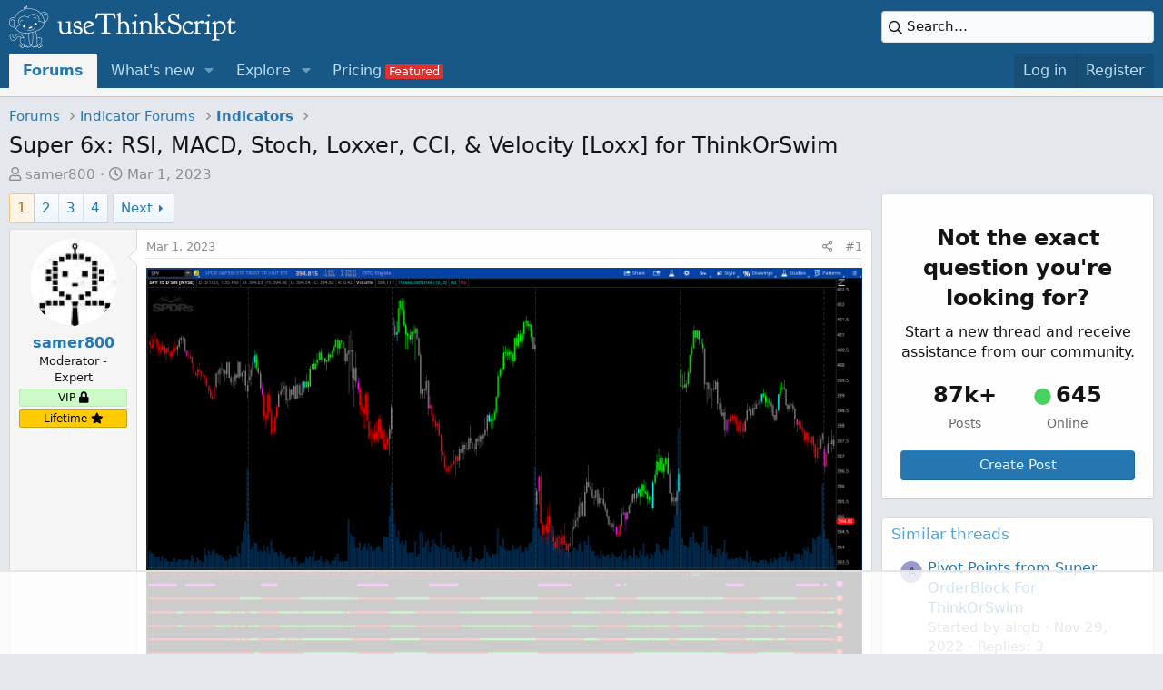

--- FILE ---
content_type: text/html; charset=utf-8
request_url: https://usethinkscript.com/threads/super-6x-rsi-macd-stoch-loxxer-cci-velocity-loxx-for-thinkorswim.14670/
body_size: 29532
content:
<!DOCTYPE html>
<html id="XF" lang="en-US" dir="LTR"
	data-app="public"
	data-template="thread_view"
	data-container-key="node-3"
	data-content-key="thread-14670"
	data-logged-in="false"
	data-cookie-prefix="xf_"
	data-csrf="1768473217,4777966b1ea415044a1c84b0a287003b"
	class="has-no-js template-thread_view has-vipNoAccess"
	>
<head>
		<script>
		window.dataLayer = window.dataLayer || [];  
		dataLayer.push({'event': 'start_pw','pw_user_email': ''})
		dataLayer.push({'event': 'userData', 'user_email': '', 'user_id': ''})
	</script>
	
		<!-- Google Tag Manager -->
<script>(function(w,d,s,l,i){w[l]=w[l]||[];w[l].push({'gtm.start':
new Date().getTime(),event:'gtm.js'});var f=d.getElementsByTagName(s)[0],
j=d.createElement(s),dl=l!='dataLayer'?'&l='+l:'';j.async=true;j.src=
'https://www.googletagmanager.com/gtm.js?id='+i+dl;f.parentNode.insertBefore(j,f);
})(window,document,'script','dataLayer','GTM-M9WKSS7');
				
	</script>
<!-- End Google Tag Manager -->

	
	<meta charset="utf-8" />
	<meta http-equiv="X-UA-Compatible" content="IE=Edge" />
	<meta name="viewport" content="width=device-width, initial-scale=1, viewport-fit=cover">

	
	
	

	
	<title>Super 6x: RSI, MACD, Stoch, Loxxer, CCI, & Velocity [Loxx] for ThinkOrSwim</title>


	<link rel="manifest" href="/webmanifest.php">
	
		<meta name="theme-color" content="#185886" />
	

	<meta name="apple-mobile-web-app-title" content="useThinkScript">
	
		<link rel="apple-touch-icon" href="/data/styles/2/styles/usethinkscript/xenforo/icon192.png">
	

	
		
		<meta name="description" content="Author Message:
Super 6x: RSI , MACD , Stoch , Loxxer, CCI , &amp; Velocity is a combination of 6 indicators into one histogram. This includes the option to..." />
		<meta property="og:description" content="Author Message:
Super 6x: RSI , MACD , Stoch , Loxxer, CCI , &amp; Velocity is a combination of 6 indicators into one histogram. This includes the option to allow repainting and not to repaint.

UPDATE - 07/2024

minor code fix.
added MFI and BB
option to apply setting on all indicator.
option to..." />
		<meta property="twitter:description" content="Author Message:
Super 6x: RSI , MACD , Stoch , Loxxer, CCI , &amp; Velocity is a combination of 6 indicators into one histogram. This includes the option to allow repainting and not to repaint..." />
	
	
		<meta property="og:url" content="https://usethinkscript.com/threads/super-6x-rsi-macd-stoch-loxxer-cci-velocity-loxx-for-thinkorswim.14670/" />
	
		<link rel="canonical" href="https://usethinkscript.com/threads/super-6x-rsi-macd-stoch-loxxer-cci-velocity-loxx-for-thinkorswim.14670/" />
	
		
		<meta property="og:image" content="https://usethinkscript.com/data/avatars/h/17/17248.jpg?1707979570" />
		<meta property="twitter:image" content="https://usethinkscript.com/data/avatars/h/17/17248.jpg?1707979570" />
		<meta property="twitter:card" content="summary" />
	
	
		<link rel="next" href="/threads/super-6x-rsi-macd-stoch-loxxer-cci-velocity-loxx-for-thinkorswim.14670/page-2" />
	
	
	<meta name="facebook-domain-verification" content="dnvrm5lu7v1boxj877ji7idjlwu957" />
	


	
		
	
	
	<meta property="og:site_name" content="useThinkScript Community" />


	
	
		
	
	
	<meta property="og:type" content="website" />


	
	
		
	
	
	
		<meta property="og:title" content="Super 6x: RSI, MACD, Stoch, Loxxer, CCI, &amp; Velocity [Loxx] for ThinkOrSwim" />
		<meta property="twitter:title" content="Super 6x: RSI, MACD, Stoch, Loxxer, CCI, &amp; Velocity [Loxx] for..." />
	


	
	
	
	

	
	

	


	<link rel="preload" href="/styles/fonts/fa/fa-regular-400.woff2?_v=5.15.3" as="font" type="font/woff2" crossorigin="anonymous" />


	<link rel="preload" href="/styles/fonts/fa/fa-solid-900.woff2?_v=5.15.3" as="font" type="font/woff2" crossorigin="anonymous" />


<link rel="preload" href="/styles/fonts/fa/fa-brands-400.woff2?_v=5.15.3" as="font" type="font/woff2" crossorigin="anonymous" />

	<link rel="stylesheet" href="/css.php?css=public%3Anormalize.css%2Cpublic%3Afa.css%2Cpublic%3Acore.less%2Cpublic%3Aapp.less&amp;s=2&amp;l=1&amp;d=1757738237&amp;k=4a7be47ac5a64ffda2a8702704919c4131589e63" />

	<link rel="stylesheet" href="/css.php?css=public%3Aalnb_navigation.less%2Cpublic%3Aandy_bestanswered.less%2Cpublic%3Aandy_similarthreads.less%2Cpublic%3Abb_code.less%2Cpublic%3Acustom_search.less%2Cpublic%3Alightbox.less%2Cpublic%3Amessage.less%2Cpublic%3Ashare_controls.less%2Cpublic%3Asiropu_ads_manager_ad.less%2Cpublic%3Aextra.less&amp;s=2&amp;l=1&amp;d=1757738237&amp;k=f05fcfdb4c6b3cc7a812cd470b72ffa4bf1a74f5" />

	
		<script src="/js/xf/preamble.min.js?_v=569d0de7"></script>
	


	
		<link rel="icon" type="image/png" href="/data/styles/2/styles/usethinkscript/xenforo/favicon.png" sizes="32x32" />
	
	
	
		<!-- AdThrive Head Tag Manual -->
<script data-no-optimize="1" data-cfasync="false">
(function(w, d) {
	w.adthrive = w.adthrive || {};
	w.adthrive.cmd = w.
	adthrive.cmd || [];
	w.adthrive.plugin = 'adthrive-ads-manual';
	w.adthrive.host = 'ads.adthrive.com';var s = d.createElement('script');
	s.async = true;
	s.referrerpolicy='no-referrer-when-downgrade';
	s.src = 'https://' + w.adthrive.host + '/sites/63f5088d41d98a33a2baa5c9/ads.min.js?referrer=' + w.encodeURIComponent(w.location.href) + '&cb=' + (Math.floor(Math.random() * 100) + 1);
	var n = d.getElementsByTagName('script')[0];
	n.parentNode.insertBefore(s, n);
})(window, document);
</script>
<!-- End of AdThrive Head Tag -->
		

	

		
			
		

		
	


</head>
<body data-template="thread_view">

	

		
			
		

		
	


	

		
			
		

		
	

	
	<!-- Google Tag Manager (noscript) -->
<noscript><iframe src="https://www.googletagmanager.com/ns.html?id=GTM-M9WKSS7"
height="0" width="0" style="display:none;visibility:hidden"></iframe></noscript>
<!-- End Google Tag Manager (noscript) -->

<div class="p-pageWrapper" id="top">



	
		




<header class="p-header" id="header">
	<div class="p-header-inner">
		<div class="p-header-content">

			<div class="p-header-logo p-header-logo--image">
				<a href="https://usethinkscript.com">
					<img src="/data/styles/2/styles/usethinkscript/xenforo/logo2x.png" srcset="" alt="useThinkScript Community"
						width="250" height="47" />
				</a>
			</div>

			
	

		
			
		

		
	


			
	
	
		
		<div class="xb-searchWrapper" id="xb-searchWrapper" tabindex="0">
			<form action="/search/search" id="xbSearch" class="xb-search" method="post" data-no-auto-focus="true">
				<input type="text" class="input" name="keywords" placeholder="Search…" aria-label="Search" />
					<div class="menu menu--structural menu--search" aria-hidden="true">
						<div class="menu-content">
								
									<div class="menu-row">
										
			<select name="constraints" class="js-quickSearch-constraint input" aria-label="Search within">
				<option value="">Everywhere</option>
<option value="{&quot;search_type&quot;:&quot;post&quot;}">Threads</option>
<option value="{&quot;search_type&quot;:&quot;post&quot;,&quot;c&quot;:{&quot;nodes&quot;:[3],&quot;child_nodes&quot;:1}}">This forum</option>
<option value="{&quot;search_type&quot;:&quot;post&quot;,&quot;c&quot;:{&quot;thread&quot;:14670}}">This thread</option>

			</select>
		
									</div>
								

								
								<div class="menu-row">
									<label class="iconic"><input type="checkbox"  name="c[title_only]" value="1" /><i aria-hidden="true"></i><span class="iconic-label">Search titles only

												
													<span tabindex="0" role="button"
														data-xf-init="tooltip" data-trigger="hover focus click" title="Tags will also be searched in content where tags are supported">

														<i class="fa--xf far fa-question-circle u-muted u-smaller" aria-hidden="true"></i>
													</span></span></label>

								</div>
								
								<div class="menu-row">
									<div class="inputGroup">
										<span class="inputGroup-text" id="ctrl_search_menu_by_member">By:</span>
										<input type="text" class="input" name="c[users]" data-xf-init="auto-complete" placeholder="Member" aria-labelledby="ctrl_search_menu_by_member" />
									</div>
								</div>
								
<div class="menu-footer">
									<span class="menu-footer-controls">
										<div class="buttonGroup">
	<button type="submit" class="button--primary button button--icon button--icon--search"><span class="button-text">Search</span></button>
	<button type="submit" class="button--primary google-search-button button button--icon button--icon--fabfa-google" formaction="/google-search/" data-xf-init="tooltip" title="Search using Google" style="min-width: 40px;"><span class="button-text">
			<i class="fa--xf fab fa-google" aria-hidden="true"></i>
	</span></button>
</div>
										<a href="/search/" class="button"><span class="button-text">Advanced search…</span></a>
									</span>
								</div>

								<input type="hidden" name="_xfToken" value="1768473217,4777966b1ea415044a1c84b0a287003b" />
										
				</div>
			</div>
			</form>	
		</div>

	

		</div>
	</div>
</header>





	<div class="p-navSticky p-navSticky--primary" data-xf-init="sticky-header">
		
	<nav class="p-nav">
		<div class="p-nav-inner">
			<button type="button" class="button--plain p-nav-menuTrigger button" data-xf-click="off-canvas" data-menu=".js-headerOffCanvasMenu" tabindex="0" aria-label="Menu"><span class="button-text">
				<i aria-hidden="true"></i>
			</span></button>

			<div class="p-nav-smallLogo">
				<a href="https://usethinkscript.com">
					<img src="/data/styles/2/styles/usethinkscript/xenforo/logo2x.png" srcset="" alt="useThinkScript Community"
						width="250" height="47" />
				</a>
			</div>

			<div class="p-nav-scroller hScroller" data-xf-init="h-scroller" data-auto-scroll=".p-navEl.is-selected">
				<div class="hScroller-scroll">
					<ul class="p-nav-list js-offCanvasNavSource">
					
						<li>
							
	<div class="p-navEl is-selected" >
		

			
	
	<a href="/"
		class="p-navEl-link "
		
		data-xf-key="1"
		data-nav-id="forums">Forums</a>


			

		
		
	</div>

						</li>
					
						<li>
							
	<div class="p-navEl " data-has-children="true">
		

			
	
	<a href="/whats-new/"
		class="p-navEl-link p-navEl-link--splitMenu "
		
		
		data-nav-id="whatsNew">What's new</a>


			<a data-xf-key="2"
				data-xf-click="menu"
				data-menu-pos-ref="< .p-navEl"
				class="p-navEl-splitTrigger"
				role="button"
				tabindex="0"
				aria-label="Toggle expanded"
				aria-expanded="false"
				aria-haspopup="true"></a>

		
		
			<div class="menu menu--structural" data-menu="menu" aria-hidden="true">
				<div class="menu-content">
					
						
	
	
	<a href="/whats-new/posts/"
		class="menu-linkRow u-indentDepth0 js-offCanvasCopy "
		 rel="nofollow"
		
		data-nav-id="whatsNewPosts">New posts</a>

	

					
						
	
	
	<a href="/whats-new/resources/"
		class="menu-linkRow u-indentDepth0 js-offCanvasCopy "
		 rel="nofollow"
		
		data-nav-id="xfrmNewResources">New resources</a>

	

					
						
	
	
	<a href="/whats-new/profile-posts/"
		class="menu-linkRow u-indentDepth0 js-offCanvasCopy "
		 rel="nofollow"
		
		data-nav-id="whatsNewProfilePosts">New profile posts</a>

	

					
						
	
	
	<a href="/whats-new/latest-activity"
		class="menu-linkRow u-indentDepth0 js-offCanvasCopy "
		 rel="nofollow"
		
		data-nav-id="latestActivity">Latest activity</a>

	

					
				</div>
			</div>
		
	</div>

						</li>
					
						<li>
							
	<div class="p-navEl " data-has-children="true">
		

			
	
	<a href="/p/explore/"
		class="p-navEl-link p-navEl-link--splitMenu "
		
		
		data-nav-id="explore">Explore</a>


			<a data-xf-key="3"
				data-xf-click="menu"
				data-menu-pos-ref="< .p-navEl"
				class="p-navEl-splitTrigger"
				role="button"
				tabindex="0"
				aria-label="Toggle expanded"
				aria-expanded="false"
				aria-haspopup="true"></a>

		
		
			<div class="menu menu--structural" data-menu="menu" aria-hidden="true">
				<div class="menu-content">
					
						
	
	
	<a href="/p/best-support-resistance-indicators-for-thinkorswim/"
		class="menu-linkRow u-indentDepth0 js-offCanvasCopy "
		
		
		data-nav-id="sandr">Support and Resistance</a>

	

					
						
	
	
	<a href="/p/best-macd-indicators-for-thinkorswim/"
		class="menu-linkRow u-indentDepth0 js-offCanvasCopy "
		
		
		data-nav-id="MACD">MACD</a>

	

					
						
	
	
	<a href="/p/best-scalping-indicators-for-thinkorswim/"
		class="menu-linkRow u-indentDepth0 js-offCanvasCopy "
		
		
		data-nav-id="scalping">Scalping</a>

	

					
						
	
	
	<a href="/p/best-long-term-indicators-for-thinkorswim/"
		class="menu-linkRow u-indentDepth0 js-offCanvasCopy "
		
		
		data-nav-id="longterm">Long Term</a>

	

					
						
	
	
	<a href="/p/trading-toolbox/"
		class="menu-linkRow u-indentDepth0 js-offCanvasCopy "
		
		
		data-nav-id="tradingtools">Trading Toolbox</a>

	

					
						
	
	
	<a href="/p/learn-thinkorswim-coding-language/"
		class="menu-linkRow u-indentDepth0 js-offCanvasCopy "
		
		
		data-nav-id="learn">Learn thinkScript</a>

	

					
						
	
	
	<a href="/p/thinkorswim-frequently-asked-questions/"
		class="menu-linkRow u-indentDepth0 js-offCanvasCopy "
		
		
		data-nav-id="tosfaq">ThinkorSwim: FAQ</a>

	

					
						
	
	
	<a href="/p/premium-thinkorswim-indicators/"
		class="menu-linkRow u-indentDepth0 js-offCanvasCopy "
		
		
		data-nav-id="premium">Premium Indicators</a>

	

					
						
	
	
	<a href="/p/bitcoin-indicator-thinkorswim/"
		class="menu-linkRow u-indentDepth0 js-offCanvasCopy "
		
		
		data-nav-id="bitcoin">Bitcoin Indicator</a>

	

					
						
	
	
	<a href="/p/theta-gang-indicators-thinkorswim/"
		class="menu-linkRow u-indentDepth0 js-offCanvasCopy "
		
		
		data-nav-id="theta">Theta Gang Indicators</a>

	

					
						
	
	
	<a href="/p/download-thinkorswim/"
		class="menu-linkRow u-indentDepth0 js-offCanvasCopy "
		
		
		data-nav-id="downloadtos">Download ThinkorSwim</a>

	

					
				</div>
			</div>
		
	</div>

						</li>
					
						<li>
							
	<div class="p-navEl " >
		

			
	
	<a href="/p/pricing/"
		class="p-navEl-link  badgeContainer badgeContainer--highlighted customBadgeContainer navvipmenu"
		 data-badge="Featured"
		data-xf-key="4"
		data-nav-id="vipmenu">Pricing</a>


			

		
		
	</div>

						</li>
					
					</ul>
				</div>
			</div>

			<div class="p-nav-opposite">
				<div class="p-navgroup p-account p-navgroup--guest">
					
						<a href="/login/" class="p-navgroup-link p-navgroup-link--textual p-navgroup-link--logIn"
							data-xf-click="overlay" data-follow-redirects="on">
							<span class="p-navgroup-linkText">Log in</span>
						</a>
						
							<a href="/register/" class="p-navgroup-link p-navgroup-link--textual p-navgroup-link--register"
								data-xf-click="overlay" data-follow-redirects="on">
								<span class="p-navgroup-linkText">Register</span>
							</a>
						
					
				</div>

				<div class="p-navgroup p-discovery">
					<a href="/whats-new/"
						class="p-navgroup-link p-navgroup-link--iconic p-navgroup-link--whatsnew"
						aria-label="What&#039;s new"
						title="What&#039;s new">
						<i aria-hidden="true"></i>
						<span class="p-navgroup-linkText">What's new</span>
					</a>

					
						<a href="/search/"
							class="p-navgroup-link p-navgroup-link--iconic p-navgroup-link--search"
							data-xf-click="menu"
							data-xf-key="/"
							aria-label="Search"
							aria-expanded="false"
							aria-haspopup="true"
							title="Search">
							<i aria-hidden="true"></i>
							<span class="p-navgroup-linkText">Search</span>
						</a>
						<div class="menu menu--structural menu--wide" data-menu="menu" aria-hidden="true">
							<form action="/search/search" method="post"
								class="menu-content"
								data-xf-init="quick-search">

								<h3 class="menu-header">Search</h3>
								
								<div class="menu-row">
									
										<div class="inputGroup inputGroup--joined">
											<input type="text" class="input" name="keywords" placeholder="Search…" aria-label="Search" data-menu-autofocus="true" />
											
			<select name="constraints" class="js-quickSearch-constraint input" aria-label="Search within">
				<option value="">Everywhere</option>
<option value="{&quot;search_type&quot;:&quot;post&quot;}">Threads</option>
<option value="{&quot;search_type&quot;:&quot;post&quot;,&quot;c&quot;:{&quot;nodes&quot;:[3],&quot;child_nodes&quot;:1}}">This forum</option>
<option value="{&quot;search_type&quot;:&quot;post&quot;,&quot;c&quot;:{&quot;thread&quot;:14670}}">This thread</option>

			</select>
		
										</div>
									
								</div>

								
								<div class="menu-row">
									<label class="iconic"><input type="checkbox"  name="c[title_only]" value="1" /><i aria-hidden="true"></i><span class="iconic-label">Search titles only

												
													<span tabindex="0" role="button"
														data-xf-init="tooltip" data-trigger="hover focus click" title="Tags will also be searched in content where tags are supported">

														<i class="fa--xf far fa-question-circle u-muted u-smaller" aria-hidden="true"></i>
													</span></span></label>

								</div>
								
								<div class="menu-row">
									<div class="inputGroup">
										<span class="inputGroup-text" id="ctrl_search_menu_by_member">By:</span>
										<input type="text" class="input" name="c[users]" data-xf-init="auto-complete" placeholder="Member" aria-labelledby="ctrl_search_menu_by_member" />
									</div>
								</div>
								
<div class="menu-footer">
									<span class="menu-footer-controls">
										<div class="buttonGroup">
	<button type="submit" class="button--primary button button--icon button--icon--search"><span class="button-text">Search</span></button>
	<button type="submit" class="button--primary google-search-button button button--icon button--icon--fabfa-google" formaction="/google-search/" data-xf-init="tooltip" title="Search using Google" style="min-width: 40px;"><span class="button-text">
			<i class="fa--xf fab fa-google" aria-hidden="true"></i>
	</span></button>
</div>
										<a href="/search/" class="button"><span class="button-text">Advanced search…</span></a>
									</span>
								</div>

								<input type="hidden" name="_xfToken" value="1768473217,4777966b1ea415044a1c84b0a287003b" />
							</form>
						</div>
					
				</div>
			</div>
		</div>
	</nav>

	</div>
	
	
		<div class="p-sectionLinks p-sectionLinks--empty"></div>
	



<div class="offCanvasMenu offCanvasMenu--nav js-headerOffCanvasMenu" data-menu="menu" aria-hidden="true" data-ocm-builder="navigation">
	<div class="offCanvasMenu-backdrop" data-menu-close="true"></div>
	<div class="offCanvasMenu-content">
		<div class="offCanvasMenu-header">
			Menu
			<a class="offCanvasMenu-closer" data-menu-close="true" role="button" tabindex="0" aria-label="Close"></a>
		</div>
		
			<div class="p-offCanvasRegisterLink">
				<div class="offCanvasMenu-linkHolder">
					<a href="/login/" class="offCanvasMenu-link" data-xf-click="overlay" data-menu-close="true">
						Log in
					</a>
				</div>
				<hr class="offCanvasMenu-separator" />
				
					<div class="offCanvasMenu-linkHolder">
						<a href="/register/" class="offCanvasMenu-link" data-xf-click="overlay" data-menu-close="true">
							Register
						</a>
					</div>
					<hr class="offCanvasMenu-separator" />
				
			</div>
		
		<div class="js-offCanvasNavTarget"></div>
		<div class="offCanvasMenu-installBanner js-installPromptContainer" style="display: none;" data-xf-init="install-prompt">
			<div class="offCanvasMenu-installBanner-header">Install the app</div>
			<button type="button" class="js-installPromptButton button"><span class="button-text">Install</span></button>
			<template class="js-installTemplateIOS">
				<div class="overlay-title">How to install the app on iOS</div>
				<div class="block-body">
					<div class="block-row">
						<p>
							Follow along with the video below to see how to install our site as a web app on your home screen.
						</p>
						<p style="text-align: center">
							<img src="/styles/default/xenforo/add_to_home.gif" width="222" height="480" />
						</p>
						<p>
							<small><strong>Note:</strong> This feature currently requires accessing the site using the built-in Safari browser.</small>
						</p>
					</div>
				</div>
			</template>
		</div>
	</div>
</div>
	
	
		
	
<div class="p-body">
	<div class="p-body-inner">
		<!--XF:EXTRA_OUTPUT-->
		



		

		

		
	

		
			
		

		
	


		
	
		<ul class="p-breadcrumbs "
			itemscope itemtype="https://schema.org/BreadcrumbList">
		
			

			
			

			
				
				
	<li itemprop="itemListElement" itemscope itemtype="https://schema.org/ListItem">
		<a href="/" itemprop="item">
			<span itemprop="name">Forums</span>
		</a>
		<meta itemprop="position" content="1" />
	</li>

			

			
			
				
				
	<li itemprop="itemListElement" itemscope itemtype="https://schema.org/ListItem">
		<a href="/#indicator-forums.1" itemprop="item">
			<span itemprop="name">Indicator Forums</span>
		</a>
		<meta itemprop="position" content="2" />
	</li>

			
				
				
	<li itemprop="itemListElement" itemscope itemtype="https://schema.org/ListItem">
		<a href="/forums/indicators.3/" itemprop="item">
			<span itemprop="name">Indicators</span>
		</a>
		<meta itemprop="position" content="3" />
	</li>

			

		
		</ul>
	

		
	

		
			
		

		
	



		
	<noscript class="js-jsWarning"><div class="blockMessage blockMessage--important blockMessage--iconic u-noJsOnly">JavaScript is disabled. For a better experience, please enable JavaScript in your browser before proceeding.</div></noscript>

		
	<div class="blockMessage blockMessage--important blockMessage--iconic js-browserWarning" style="display: none">You are using an out of date browser. It  may not display this or other websites correctly.<br />You should upgrade or use an <a href="https://www.google.com/chrome/" target="_blank" rel="noopener">alternative browser</a>.</div>


		
			<div class="p-body-header">
			
				
					<div class="p-title ">
					
						
							<h1 class="p-title-value">Super 6x: RSI, MACD, Stoch, Loxxer, CCI, &amp; Velocity [Loxx] for ThinkOrSwim</h1>
						
						
					
					</div>
				

				
					<div class="p-description">
	<ul class="listInline listInline--bullet">
		<li>
			<i class="fa--xf far fa-user" aria-hidden="true" title="Thread starter"></i>
			<span class="u-srOnly">Thread starter</span>

			<a href="/members/samer800.17248/" class="username  u-concealed" dir="auto" data-user-id="17248" data-xf-init="member-tooltip"><span class="username--moderator">samer800</span></a>
		</li>
		<li>
			<i class="fa--xf far fa-clock" aria-hidden="true" title="Start date"></i>
			<span class="u-srOnly">Start date</span>

			<a href="/threads/super-6x-rsi-macd-stoch-loxxer-cci-velocity-loxx-for-thinkorswim.14670/" class="u-concealed"><time  class="u-dt" dir="auto" datetime="2023-03-01T13:45:02-0500" data-time="1677696302" data-date-string="Mar 1, 2023" data-time-string="1:45 PM" title="Mar 1, 2023 at 1:45 PM">Mar 1, 2023</time></a>
		</li>
		
	</ul>
</div>
				
			
			</div>
		

		<div class="p-body-main p-body-main--withSidebar ">
			
			<div class="p-body-contentCol"></div>
			
				<div class="p-body-sidebarCol"></div>
			

			

			<div class="p-body-content">
				
	

		
			
		

		
	


				<div class="p-body-pageContent">
	



	
<style>
.button.button--icon--one>.button-text:before, a.button.button--icon--one>.button-text:before {
	content: "\f044";
    display: inline-block;
    width: 1em;
}

.button.button--icon--two>.button-text:before, a.button.button--icon--two>.button-text:before {
	content: "\f044";
    display: inline-block;
    width: 1em;
}

.button.button--icon--three>.button-text:before, a.button.button--icon--three>.button-text:before {
	content: "\f044";
    display: inline-block;
    width: 1em;
}

.paddingsrules {padding-right:12%;}

.red {color:red;}
.green {color:green;}
.yellow {color:yellow;}
.orange {color:orange;}

.animated {
  -webkit-animation-duration: 1s;
  animation-duration: 1s;
  -webkit-animation-fill-mode: both;
  animation-fill-mode: both;
}


@-webkit-keyframes jackInTheBox {
  from {
    opacity: 0;
    -webkit-transform: scale(0.1) rotate(30deg);
    transform: scale(0.1) rotate(30deg);
    -webkit-transform-origin: center bottom;
    transform-origin: center bottom;
  }

  50% {
    -webkit-transform: rotate(-10deg);
    transform: rotate(-10deg);
  }

  70% {
    -webkit-transform: rotate(3deg);
    transform: rotate(3deg);
  }

  to {
    opacity: 1;
    -webkit-transform: scale(1);
    transform: scale(1);
  }
}

@keyframes jackInTheBox {
  from {
    opacity: 0;
    -webkit-transform: scale(0.1) rotate(30deg);
    transform: scale(0.1) rotate(30deg);
    -webkit-transform-origin: center bottom;
    transform-origin: center bottom;
  }

  50% {
    -webkit-transform: rotate(-10deg);
    transform: rotate(-10deg);
  }

  70% {
    -webkit-transform: rotate(3deg);
    transform: rotate(3deg);
  }

  to {
    opacity: 1;
    -webkit-transform: scale(1);
    transform: scale(1);
  }
}

.jackInTheBox {
  -webkit-animation-name: jackInTheBox;
  animation-name: jackInTheBox;
}


@media (max-width: 800px) {
	.rulesimg {display:none;}
	.button--icon--three {margin-top:10px;}
}

@media (max-width: 1200px) {
	.paddingsrules {padding-right:14%;}
}
</style>	



	








	
	
	
		
	
	
	


	
	
	
		
	
	
	


	
	
		
	
	
	


	
	


	
	
	













	

	
		
	








	

		
			
		

		
	











	

		
			
		

		
	



	

		
			
		

		
	



<div class="block block--messages" data-xf-init="" data-type="post" data-href="/inline-mod/" data-search-target="*">

	<span class="u-anchorTarget" id="posts"></span>

	
		
	

	

	<div class="block-outer"><div class="block-outer-main"><nav class="pageNavWrapper pageNavWrapper--mixed ">



<div class="pageNav  ">
	

	<ul class="pageNav-main">
		

	
		<li class="pageNav-page pageNav-page--current "><a href="/threads/super-6x-rsi-macd-stoch-loxxer-cci-velocity-loxx-for-thinkorswim.14670/">1</a></li>
	


		

		
			

	
		<li class="pageNav-page pageNav-page--later"><a href="/threads/super-6x-rsi-macd-stoch-loxxer-cci-velocity-loxx-for-thinkorswim.14670/page-2">2</a></li>
	

		
			

	
		<li class="pageNav-page pageNav-page--later"><a href="/threads/super-6x-rsi-macd-stoch-loxxer-cci-velocity-loxx-for-thinkorswim.14670/page-3">3</a></li>
	

		

		

		

	
		<li class="pageNav-page "><a href="/threads/super-6x-rsi-macd-stoch-loxxer-cci-velocity-loxx-for-thinkorswim.14670/page-4">4</a></li>
	

	</ul>

	
		<a href="/threads/super-6x-rsi-macd-stoch-loxxer-cci-velocity-loxx-for-thinkorswim.14670/page-2" class="pageNav-jump pageNav-jump--next">Next</a>
	
</div>

<div class="pageNavSimple">
	

	<a class="pageNavSimple-el pageNavSimple-el--current"
		data-xf-init="tooltip" title="Go to page"
		data-xf-click="menu" role="button" tabindex="0" aria-expanded="false" aria-haspopup="true">
		1 of 4
	</a>
	

	<div class="menu menu--pageJump" data-menu="menu" aria-hidden="true">
		<div class="menu-content">
			<h4 class="menu-header">Go to page</h4>
			<div class="menu-row" data-xf-init="page-jump" data-page-url="/threads/super-6x-rsi-macd-stoch-loxxer-cci-velocity-loxx-for-thinkorswim.14670/page-%page%">
				<div class="inputGroup inputGroup--numbers">
					<div class="inputGroup inputGroup--numbers inputNumber" data-xf-init="number-box"><input type="number" pattern="\d*" class="input input--number js-numberBoxTextInput input input--numberNarrow js-pageJumpPage" value="1"  min="1" max="4" step="1" required="required" data-menu-autofocus="true" /></div>
					<span class="inputGroup-text"><button type="button" class="js-pageJumpGo button"><span class="button-text">Go</span></button></span>
				</div>
			</div>
		</div>
	</div>


	
		<a href="/threads/super-6x-rsi-macd-stoch-loxxer-cci-velocity-loxx-for-thinkorswim.14670/page-2" class="pageNavSimple-el pageNavSimple-el--next">
			Next <i aria-hidden="true"></i>
		</a>
		<a href="/threads/super-6x-rsi-macd-stoch-loxxer-cci-velocity-loxx-for-thinkorswim.14670/page-4"
			class="pageNavSimple-el pageNavSimple-el--last"
			data-xf-init="tooltip" title="Last">
			<i aria-hidden="true"></i> <span class="u-srOnly">Last</span>
		</a>
	
</div>

</nav>



</div></div>

	

	
		
	<div class="block-outer js-threadStatusField"></div>

	

	<div class="block-container lbContainer"
		data-xf-init="lightbox select-to-quote"
		data-message-selector=".js-post"
		data-lb-id="thread-14670"
		data-lb-universal="0">

		<div class="block-body js-replyNewMessageContainer">
			
				


	

		
			
		

		
	



					

					
						

	
	

	

	
	<article class="message message--post js-post js-inlineModContainer  "
		data-author="samer800"
		data-content="post-120946"
		id="js-post-120946"
		>

		

		<span class="u-anchorTarget" id="post-120946"></span>

		
			<div class="message-inner">
				
					<div class="message-cell message-cell--user">
						

	<section class="message-user"
		>

		

		<div class="message-avatar ">
			<div class="message-avatar-wrapper">
				<a href="/members/samer800.17248/" class="avatar avatar--m" data-user-id="17248" data-xf-init="member-tooltip">
			<img src="/data/avatars/m/17/17248.jpg?1707979570"  alt="samer800" class="avatar-u17248-m" width="96" height="96" loading="lazy" /> 
		</a>
				
			</div>
		</div>
		<div class="message-userDetails">
			<h4 class="message-name"><a href="/members/samer800.17248/" class="username " dir="auto" data-user-id="17248" data-xf-init="member-tooltip"><span class="username--moderator">samer800</span></a></h4>
			<h5 class="userTitle message-userTitle" dir="auto">Moderator - Expert</h5>
			<div class="userBanner userBanner userBanner--lightGreen message-userBanner"><span class="userBanner-before"></span><strong>VIP <i class="fas fa-lock"></i></strong><span class="userBanner-after"></span></div>
<div class="userBanner userBanner userBanner--orange message-userBanner"><span class="userBanner-before"></span><strong>Lifetime <i class="fa fa-star"></i></strong><span class="userBanner-after"></span></div>

		</div>
		
			
			
		
		<span class="message-userArrow"></span>
	</section>

					</div>
				

				
					
	<div class="message-cell message-cell--main">

					
						<div class="message-main js-quickEditTarget">

							
								

	<header class="message-attribution message-attribution--split">
		<ul class="message-attribution-main listInline ">
			
			
			<li class="u-concealed">
				<a href="/threads/super-6x-rsi-macd-stoch-loxxer-cci-velocity-loxx-for-thinkorswim.14670/post-120946" rel="nofollow">
					<time  class="u-dt" dir="auto" datetime="2023-03-01T13:45:02-0500" data-time="1677696302" data-date-string="Mar 1, 2023" data-time-string="1:45 PM" title="Mar 1, 2023 at 1:45 PM" itemprop="datePublished">Mar 1, 2023</time>
				</a>
			</li>
			
		</ul>

		<ul class="message-attribution-opposite message-attribution-opposite--list ">
			
			<li>
				<a href="/threads/super-6x-rsi-macd-stoch-loxxer-cci-velocity-loxx-for-thinkorswim.14670/post-120946"
					class="message-attribution-gadget"
					data-xf-init="share-tooltip"
					data-href="/posts/120946/share"
					aria-label="Share"
					rel="nofollow">
					<i class="fa--xf far fa-share-alt" aria-hidden="true"></i>
				</a>
			</li>
			
			
				<li>
					<a href="/threads/super-6x-rsi-macd-stoch-loxxer-cci-velocity-loxx-for-thinkorswim.14670/post-120946" rel="nofollow">
						#1
					</a>
				</li>
			
		</ul>
	</header>

							

							<div class="message-content js-messageContent">
							

								
									
	
	
	

								

								
									
	

	<div class="message-userContent lbContainer js-lbContainer "
		data-lb-id="post-120946"
		data-lb-caption-desc="samer800 &middot; Mar 1, 2023 at 1:45 PM">

		
			

	

		

		<article class="message-body js-selectToQuote">
			
				
			

			<div >
				
					

	

		
			
		

		
	

<div class="bbWrapper"><script class="js-extraPhrases" type="application/json">
			{
				"lightbox_close": "Close",
				"lightbox_next": "Next",
				"lightbox_previous": "Previous",
				"lightbox_error": "The requested content cannot be loaded. Please try again later.",
				"lightbox_start_slideshow": "Start slideshow",
				"lightbox_stop_slideshow": "Stop slideshow",
				"lightbox_full_screen": "Full screen",
				"lightbox_thumbnails": "Thumbnails",
				"lightbox_download": "Download",
				"lightbox_share": "Share",
				"lightbox_zoom": "Zoom",
				"lightbox_new_window": "New window",
				"lightbox_toggle_sidebar": "Toggle sidebar"
			}
			</script>
		
		
	


	<div class="bbImageWrapper  js-lbImage" title="zYs5ll2.png"
		data-src="https://usethinkscript.com/attachments/zys5ll2-png.17841/" data-lb-sidebar-href="" data-lb-caption-extra-html="" data-single-image="1">
		<img src="https://usethinkscript.com/attachments/zys5ll2-png.17841/"
			data-url=""
			class="bbImage"
			data-zoom-target="1"
			style=""
			alt="zYs5ll2.png"
			title="zYs5ll2.png"
			width="1664" height="1012" loading="lazy" />
	</div><br />
Author Message:<br />
Super 6x: RSI , MACD , Stoch , Loxxer, CCI , &amp; Velocity is a combination of 6 indicators into one histogram. This includes the option to allow repainting and not to repaint.<br />
<br />
UPDATE - 07/2024<br />
<ul>
<li data-xf-list-type="ul">minor code fix.</li>
<li data-xf-list-type="ul">added MFI and BB</li>
<li data-xf-list-type="ul">option to apply setting on all indicator.</li>
<li data-xf-list-type="ul">option to disable any of the indicator.</li>
<li data-xf-list-type="ul">some other style options.</li>
</ul>CODE:<br />

	
	
	
	



<div class="bbCodeBlock bbCodeBlock--screenLimited bbCodeBlock--code">
	<div class="bbCodeBlock-title">
		CSS:<button class="copy-button tagItem">Copy to clipboard</button>
	</div>
	<div class="bbCodeBlock-content" dir="ltr">
		<pre class="bbCodeCode" dir="ltr" data-xf-init="code-block" data-lang="css"><code>#// Indicator for TOS
#https://www.tradingview.com/v/U30edqhu/
#// © loxx
#indicator(&quot;Super 6x: RSI, MACD, Stoch, Loxxer, CCI, &amp; Velocity [Loxx]&quot;, shorttitle=&quot;S6XRMSDCV [Loxx]&quot;,
# Converted by Sam4Cok@Samer800 - 03/2023
# Update - minor code fix, option to apply repainting to all indicators. Added MFI and BB Indicator
# Updatedby Sam4Cok@Samer800    - 07/2024
declare lower;
input signalLineDisplay = {Default &quot;Long &amp; Short Above&quot;, &quot;Long &amp; Short Below&quot;,
                          &quot;Short Above &amp; Long Below&quot;, &quot;Don&#039;t Show Signal Line&quot;};
input repaintting = {Default &quot;Repaint All Indicators&quot;, &quot;No Repaint To All Indicators&quot;, &quot;Selected Repainting&quot;};
input timeframe  = {Default &quot;Apply Chart Timeframe To All Indicators&quot;, &quot;Apply Master Timeframe To All Indicators&quot;, &quot;Select Timeframe For Each Indicator&quot;};
input masterTimeframe = AggregationPeriod.FIFTEEN_MIN;
input ShowLabel = no;
input colorbars = yes;  # &quot;Color bars?&quot;
input ColorTriggerCandle = yes;
input enableBollingerBand = yes;
input enableLoxxer        = yes;
input enableMacd          = yes;
input enableRsi           = yes;
input enableVelocity      = yes;
input enableCci           = yes;
input enableStochastic    = yes;
input enableMfi           = yes;
input BollingerBandManualTimeframe = AggregationPeriod.FIVE_MIN;    # &#039;BB Resolution&#039;
input BollingerBandRepainting = yes;  # &#039;BollingerBand Allow Repainting?&#039;
input bbAvgType = AverageType.SIMPLE;   # &#039;BollingerBand Avg Type&#039;
input bbSource = FundamentalType.CLOSE;
input BollingerBandLength = 20;
input BollingerBandMulti  = 1.5;    # &#039;StdDev&#039;
input LoxxerManualTimeframe = AggregationPeriod.FIVE_MIN;    # &#039;Loxxer Resolution&#039;
input loxxRepainting = yes;    # &#039;Loxxer Allow Repainting?&#039;
input loxxPeriod = 14;     # &#039;Loxxer Period&#039;
input macdManualTimeframe = AggregationPeriod.FIVE_MIN;    # &#039;MACD Resolution&#039;
input macdRepainting = yes;  # &#039;MACD Allow Repainting?&#039;
input macdAvgType = AverageType.EXPONENTIAL;
input macdSource = FundamentalType.CLOSE;   # &#039;MACD Source&#039;
input macdFastPeriod = 12;  # &#039;MACD Fast Period&#039;
input macdSlowPeriod = 26;  # &#039;MACD Slow Period&#039;
input rsiManualTimeframe = AggregationPeriod.FIVE_MIN;    # &#039;RSI Resolution&#039;
input rsiRepainting = yes;   # &#039;RSI Allow Repainting?&#039;
input rsiSource = FundamentalType.CLOSE;     # &#039;RSI Source&#039;
input rsiPeriod = 14;        # &#039;RSI Period&#039;
input VelocityManualTimeframe = AggregationPeriod.FIVE_MIN;    # &#039;Velocity Resolution&#039;
input velRepainting = yes;         # &#039;Velocity Allow Repainting?&#039;
input VelocitySource = FundamentalType.CLOSE;     # &#039;Velocity Source&#039;
input VelocityPeriod = 32;        # &quot;Velocity Period&quot;
input VelocityFastPeriod = 1;     # &quot;Velocity Fast Period&quot;
input VelocitySlowPeriod = 2;     # &quot;Velocity Slow Period&quot;
input cciManualTimeframe = AggregationPeriod.FIVE_MIN;    # &#039;CCI Resolution&#039;
input cciRepainting = yes;         # &#039;CCI Allow Repainting?&#039;
input cciSource = FundamentalType.CLOSE;     # &quot;CCI Source&quot;
input cciPeriod = 14;          # &quot;CCI Period&quot;
input stochManualTimeframe = AggregationPeriod.FIVE_MIN;    # &#039;Stochasitc Resolution&#039;
input stochRepainting = yes;       # &#039;Stochasitc Allow Repainting?&#039;
input periodK = 14;         # &quot;Stochasitc %K Length&quot;
input smoothK = 1;          # &quot;Stochasitc %K Smoothing&quot;
input periodD = 3;          # &quot;Stochasitc %D Smoothing&quot;
input mfiManualTimeframe = AggregationPeriod.FIVE_MIN;    # &#039; MFI  Resolution&#039;
input mfiRepainting = yes;      # &#039; mfi Allow Repainting?&#039;
input mfiLength     = 14;         # &quot; mfi  Length&quot;

def na = Double.NaN;
def last = isNaN(close);
def current = GetAggregationPeriod();

def loxRep; def macdRep; def rsiRep; def velRep; def cciRep; def stochRep; def mfiRep; def bbRep;
Switch (repaintting) {
Case &quot;No Repaint To All Indicators&quot; :
    loxRep   = no;
    macdRep  = no;
    rsiRep   = no;
    velRep   = no;
    cciRep   = no;
    stochRep = no;
    mfiRep   = no;
    bbRep   = no;
Case &quot;Selected Repainting&quot; :
    loxRep  = loxxRepainting;
    macdRep = macdRepainting;
    rsiRep  = rsiRepainting;
    velRep  = velRepainting;
    cciRep  = cciRepainting;
    stochRep = stochRepainting;
    mfiRep  = mfiRepainting;
    bbRep  = BollingerBandRepainting;
Default :
    loxRep   = yes;
    macdRep  = yes;
    rsiRep   = yes;
    velRep   = yes;
    cciRep   = yes;
    stochRep = yes;
    mfiRep   = yes;
    bbRep   = yes;
}
def loxxAgg;
def macdAgg;
def rsiAgg;
def velAgg;
def cciAgg;
def stochAgg;
def mfiAgg;
def bbAgg;
Switch (timeframe) {
Case &quot;Apply Master Timeframe To All Indicators&quot; :
    loxxAgg  = Max(current, masterTimeframe);
    macdAgg  = Max(current, masterTimeframe);
    rsiAgg   = Max(current, masterTimeframe);
    velAgg   = Max(current, masterTimeframe);
    cciAgg   = Max(current, masterTimeframe);
    stochAgg = Max(current, masterTimeframe);
    mfiAgg   = Max(current, masterTimeframe);
    bbAgg   = Max(current, masterTimeframe);
Case &quot;Select Timeframe For Each Indicator&quot; :
    loxxAgg  = Max(Current, LoxxerManualTimeframe);
    macdAgg  = Max(Current, macdManualTimeframe);
    rsiAgg   = Max(Current, rsiManualTimeframe);
    velAgg   = Max(Current, VelocityManualTimeframe);
    cciAgg   = Max(Current, cciManualTimeframe);
    stochAgg = Max(Current, stochManualTimeframe);
    mfiAgg   = Max(current, mfiManualTimeframe);
    bbAgg   = Max(current, BollingerBandManualTimeframe);
Default :
    loxxAgg  = Current;
    macdAgg  = Current;
    rsiAgg   = Current;
    velAgg   = Current;
    cciAgg   = Current;
    stochAgg = Current;
    mfiAgg   = Current;
    bbAgg   = Current;
}
########### Color ###############
DefineGlobalColor(&quot;green&quot;  , CreateColor(45,210,4));
DefineGlobalColor(&quot;red&quot;    , CreateColor(210,4,45));
DefineGlobalColor(&quot;dgreen&quot; , CreateColor(27,126,2));
DefineGlobalColor(&quot;dred&quot;   , CreateColor(147,2,31));

Script pulldat {
input src = FundamentalType.CLOSE;
input res = 60000;
input rep = yes;
    def isrealtime = !isNaN(src);
    def Current = GetAggregationPeriod();
    def chartTimeframe = Current == res;
    def chartSrc = Fundamental(FundamentalType = src);
    def chartSrc1 = Fundamental(FundamentalType = src)[1];
    def htfSrc = Fundamental(FundamentalType = src, Period = res);
    def htfSrc1 = Fundamental(FundamentalType = src, Period = res)[1];
    def repSrc = if rep then chartSrc else if isrealtime then chartSrc1 else chartSrc;
    def repHTF = if rep then htfSrc else if isrealtime then htfSrc1 else htfSrc;
    def getSrc = if chartTimeframe then repSrc else repHTF;
    def result = if isrealtime then getSrc else result[1];;
    plot out = if isNaN(result) then 0 else result;
}
# stoch(source, high, low, length) =&gt;
script stoch {
    input src = close;
    input h = high;
    input l = low;
    input len = 14;
    def hh = Highest(h, len);
    def ll = Lowest(l, len);
    def stoch = 100 * (src - ll) / (hh - ll);
    plot return = if isNaN(stoch) then 0 else stoch;
}
#_imom(src, length, powSlow, powFast)=&gt;
script _imom {
    input src = close;
    input length = 32;
    input powSlow = 1;
    input powFast = 2;
    def suma = fold k = 0 to length with p do
           p  + if(!isNaN(src[k]),src[k],0)  * Power(length - k, powSlow);
    def sumb = fold k1 = 0 to length with p1 do
           p1 + if(!isNaN(src[k1]),src[k1],0) * Power(length - k1, powFast);
    def sumwa = fold k2 = 0 to length with p2 do
           p2 + Power(length - k2, powSlow);
    def sumwb = fold k3 = 0 to length with p3 do
           p3 + Power(length - k3, powFast);
    def imom = (sumb / sumwb - suma / sumwa);
    plot out = if isNaN(imom) then 0 else imom;
}
#_dm(per, res, rep)=&gt;
script _dm {
    input per = 14;
    input highin = high;
    input lowin = low;
    def changeHi = highin - highin[1];
    def changeLo = lowin - lowin[1];
    def demax =  max(changeHi, 0);
    def demin = -min(changeLo, 0);
    def maxma = Average(demax, per);
    def minma = Average(demin, per);
    def loxxer = 100 * maxma / (maxma + minma);
    plot out = if isNaN(loxxer) then 0 else loxxer;
}
#mfi(src, length) =&gt;
script mfi {
input src = hlc3;
input length = 14;
input v = volume;
    def diff = src - src[1];
    def upper = sum(v * (if diff &lt;= 0 then 0 else src), length);
    def lower = sum(v * (if diff &gt;= 0 then 0 else src), length);
    def mfi = 100 - (100 / (1 + upper / lower));
    def mfiVal = if isNaN(mfi) then mfiVal[1] else mfi;
  plot return = mfiVal;
}
#-- Sources
def bbsrc = pulldat(bbSource, bbAgg, bbRep);
def macdsrc = pulldat(macdSource, macdAgg, macdRep);
def rsisrc =  pulldat(rsiSource, rsiAgg, rsiRep);
def velsrc =  pulldat(VelocitySource, velAgg, velRep);
def ccisrc =  pulldat(cciSource, cciAgg, cciRep);
def stochhi = pulldat(FundamentalType.HIGH,  stochAgg, stochRep); 
def stochlo = pulldat(FundamentalType.LOW,   stochAgg, stochRep);
def stochcl = pulldat(FundamentalType.CLOSE, stochAgg, stochRep);
def loxxhi  = pulldat(FundamentalType.HIGH,  loxxAgg,  loxRep); 
def loxxlo  = pulldat(FundamentalType.LOW,   loxxAgg,  loxRep);
def volSrc = pulldat(FundamentalType.VOLUME, mfiAgg, mfiRep);
def ClSrc = pulldat(FundamentalType.HLC3, mfiAgg, mfiRep);
#-- bb;
def BBbasis = MovingAverage(bbAvgType, bbsrc, BollingerBandLength);
def bbDev = BollingerBandMulti * StDev(bbsrc, BollingerBandLength);
def bbUp = BBbasis + bbDev;
def bbLo = BBbasis - bbDev;
def bbValue = if bbsrc &gt; bbUp then 1 else if bbsrc &lt; bbLo then 0 else bbValue[1];
#--MACD
def emaFast = MovingAverage(macdAvgType, macdsrc, macdFastPeriod);
def emaSlow = MovingAverage(macdAvgType, macdsrc, macdSlowPeriod);
def macdValue = emaFast - emaSlow;
#--CCI
def avgCCI = Average(ccisrc, cciPeriod);
def linDev = LinDev(ccisrc, cciPeriod);
def nCCI = if linDev == 0 then 0 else (ccisrc - avgCCI) / linDev / 0.015;
#-- Loxxer
def dmark1 = _dm(loxxPeriod, loxxhi, loxxlo);
#--RSI
def rsi1   = RSI(Price = rsisrc, Length = rsiPeriod);
#-- Stoch
def StochK = stoch(stochcl, stochhi, stochlo, periodK);
def stoch1 = Average(StochK, smoothK);
#-- Velocity
def vel1   = _imom(velsrc, VelocityPeriod, VelocityFastPeriod, VelocitySlowPeriod);
#-- MFI
def mfi1 = mfi(ClSrc, mfiLength, volSrc);
#-- Values
def dmark = if !isNaN(dmark1) then dmark1 else dmark[1];
def macd  = if !isNaN(macdValue)  then macdValue  else macd[1];
def rsi   = if !isNaN(rsi1)   then rsi1   else rsi[1];
def stoch = if !isNaN(stoch1) then stoch1 else stoch[1];
def cci   = if !isNaN(nCCI)   then nCCI   else cci[1];
def vel   = if !isNaN(vel1)   then vel1   else vel[1];
def mfi   = if !isNaN(mfi1)   then mfi1   else mfi[1];
def bb   = if !isNaN(bbValue)   then bbValue   else bb[1];
#-- Trend
def dmarkCol = if enableLoxxer   then if dmark &gt; 50 then 1 else -1 else 0;
def macdCol  = if enableMacd     then if macd  &gt; 0  then 1 else -1 else 0;
def rsiCol   = if enableRsi      then if rsi   &gt; 50 then 1 else -1 else 0;
def stochCol = if enableStochastic then if stoch &gt; 50 then 1 else -1 else 0;
def cciCol   = if enableCci      then if cci   &gt; 0  then 1 else -1 else 0;
def velCol   = if enableVelocity then if vel   &gt; 0  then 1 else -1 else 0;
def mfiCol   = if enableMfi      then if mfi   &gt; 50 then 1 else -1 else 0;
def bbCol   = if enableBollingerBand then if bb &gt; 0 then 1 else -1 else 0;
#-- Long/Short
def loc = enableLoxxer + enableMacd + enableRsi + enableStochastic +
          enableCci + enableVelocity + enableMfi + enableBollingerBand;
def goLong_pre = dmarkCol&gt;=0 and macdCol&gt;=0 and rsiCol&gt;=0 and stochCol&gt;=0 and
                 cciCol&gt;=0 and velCol&gt;=0 and mfiCol&gt;=0 and bbCol&gt;=0;
def goShort_pre = dmarkCol&lt;=0 and macdCol&lt;=0 and rsiCol&lt;=0 and stochCol&lt;=0 and
                  cciCol&lt;=0 and velCol&lt;=0 and mfiCol&lt;=0 and bbCol&lt;=0;
def direction = if goLong_pre then 1 else if goShort_pre then -1 else 0;
def dirSwitch = direction!=direction[1];
def goLong  = goLong_pre and dirSwitch;
def goShort = goShort_pre and dirSwitch;
#-- Strength
def Strength = dmarkCol + macdCol + rsiCol + stochCol + cciCol + velCol + mfiCol + bbCol;
def ExtUp = Strength == loc;
def Up    = Strength &gt;  Ceil(loc/2);
def ExtDn = Strength == -loc;
def Dn    = Strength &lt;  floor(-loc/2);
#--Locations
def loxLoc = if enableLoxxer then 1 else 0;
def macLoc = if enableMacd then loxLoc + 1 else loxLoc;
def rsiLoc = if enableRsi then macLoc + 1 else macLoc;
def stoLoc = if enableStochastic then rsiLoc + 1 else rsiLoc;
def cciLoc = if enableCci then stoLoc + 1 else stoLoc;
def velLoc = if enableVelocity then cciLoc + 1 else cciLoc;
def mfiLoc = if enableMfi then velLoc + 1 else velLoc;
def bbLoc = if enableBollingerBand then mfiLoc + 1 else mfiLoc;
#-- Plots
plot dmarkLine = if enableLoxxer and !last     then 1 else na;
plot macdLine  = if enableMacd and !last       then macLoc else na;
plot rsiLine   = if enableRsi and !last        then rsiLoc else na;
plot stochLine = if enableStochastic and !last then stoLoc else na;
plot cciLine   = if enableCci and !last        then cciLoc else na;
plot velLine   = if enableVelocity and !last   then velLoc else na;
plot mfiLine   = if enableMfi and !last        then mfiLoc else na;
plot bbLine   = if enableBollingerBand and !last then bbLoc else na;
dmarkLine.HideBubble();
macdLine.HideBubble();
rsiLine.HideBubble();
stochLine.HideBubble();
cciLine.HideBubble();
velLine.HideBubble();
mfiLine.HideBubble();
bbLine.HideBubble();
dmarkLine.AssignValueColor(if dmarkCol&gt;0 then GlobalColor(&quot;green&quot;) else GlobalColor(&quot;red&quot;));
macdLine.AssignValueColor(if macdCol&gt;0 then GlobalColor(&quot;green&quot;) else GlobalColor(&quot;red&quot;));
rsiLine.AssignValueColor(if rsiCol&gt;0 then  GlobalColor(&quot;green&quot;) else GlobalColor(&quot;red&quot;));
stochLine.AssignValueColor(if stochCol&gt;0 then GlobalColor(&quot;green&quot;) else GlobalColor(&quot;red&quot;));
cciLine.AssignValueColor(if cciCol&gt;0 then  GlobalColor(&quot;green&quot;) else GlobalColor(&quot;red&quot;));
velLine.AssignValueColor(if velCol&gt;0 then GlobalColor(&quot;green&quot;) else GlobalColor(&quot;red&quot;));
mfiLine.AssignValueColor(if mfiCol&gt;0 then GlobalColor(&quot;green&quot;) else GlobalColor(&quot;red&quot;));
bbLine.AssignValueColor(if bbCol&gt;0 then GlobalColor(&quot;green&quot;) else GlobalColor(&quot;red&quot;));
dmarkLine.SetPaintingStrategy(PaintingStrategy.SQUARES);
macdLine.SetPaintingStrategy(PaintingStrategy.SQUARES);
rsiLine.SetPaintingStrategy(PaintingStrategy.SQUARES);
stochLine.SetPaintingStrategy(PaintingStrategy.SQUARES);
cciLine.SetPaintingStrategy(PaintingStrategy.SQUARES);
velLine.SetPaintingStrategy(PaintingStrategy.SQUARES);
mfiLine.SetPaintingStrategy(PaintingStrategy.SQUARES);
bbLine.SetPaintingStrategy(PaintingStrategy.SQUARES);
dmarkLine.SetLineWeight(2);
macdLine.SetLineWeight(2);
rsiLine.SetLineWeight(2);
stochLine.SetLineWeight(2);
cciLine.SetLineWeight(2);
velLine.SetLineWeight(2);
mfiLine.SetLineWeight(2);
bbLine.SetLineWeight(2);
#-- Signals
#input signalLineDisplay = {Default &quot;Long &amp; Short Above&quot;, &quot;Long &amp; Short Below&quot;,
#                          &quot;Short Above &amp; Long Below&quot;, &quot;Don&#039;t Show Signal Line&quot;};
def locLong; def locShort;
Switch (signalLineDisplay) {
Case &quot;Long &amp; Short Below&quot; :
    locLong = 0;
    locShort = 0;
Case &quot;Short Above &amp; Long Below&quot; :
    locLong = 0;
    locShort = loc + 1;
Case &quot;Don&#039;t Show Signal Line&quot; :
    locLong = na;
    locShort = na;
Default :
    locLong = loc + 1;
    locShort = loc + 1;
}
plot long = if last then na else if direction&gt;0 then locLong else na;
plot short = if last then na else if direction&lt;0 then locShort else na;
long.HideBubble();
short.HideBubble();
long.SetDefaultColor(Color.CYAN);
short.SetDefaultColor(Color.MAGENTA);
long.SetPaintingStrategy(PaintingStrategy.TRIANGLES);
Short.SetPaintingStrategy(PaintingStrategy.TRIANGLES);
long.SetLineWeight(3);
short.SetLineWeight(3);
#-- Bar Color
def trigger = if goLong then yes else if goShort then no else trigger[1];
AssignPriceColor(if !colorbars and !ColorTriggerCandle then Color.CURRENT else
                 if ExtUp then Color.GREEN else
                 if    Up then Color.DARK_GREEN else
                 if ExtDn then Color.RED else
                 if    Dn then Color.DARK_RED else Color.GRAY);
AssignPriceColor(if !ColorTriggerCandle then Color.CURRENT else
                 if trigger and !trigger[1] then Color.CYAN else
                 if !trigger and trigger[1] then Color.MAGENTA else Color.CURRENT);
#-- bubbles
def labCond = ShowLabel and last[1];
AddChartBubble(labCond, dmarkLine[2],&quot;Loxxer&quot;   , if dmarkCol[2]&gt;0 then Color.GREEN else Color.RED);
AddChartBubble(labCond, macdLine[2] , &quot;MACD &quot;   , if macdCol[2]&gt;0  then Color.GREEN else Color.RED);
AddChartBubble(labCond, rsiLine[2]  , &quot;RSI&quot;     , if rsiCol[2]&gt;0   then Color.GREEN else Color.RED);
AddChartBubble(labCond, stochLine[2], &quot;Stoch&quot;   , if stochCol[2]&gt;0 then Color.GREEN else Color.RED);
AddChartBubble(labCond, cciLine[2]  , &quot;CCI&quot;     , if cciCol[2]&gt;0   then Color.GREEN else Color.RED);
AddChartBubble(labCond, velLine[2]  , &quot;Velocity&quot;, if velCol[2]&gt;0   then Color.GREEN else Color.RED);
AddChartBubble(labCond, mfiLine[2]  , &quot;MFI&quot;     ,  if mfiCol[2]&gt;0  then Color.GREEN else Color.RED);
AddChartBubble(labCond, bbLine[2]   , &quot;BB&quot;      ,  if bbCol[2]&gt;0   then Color.GREEN else Color.RED);

#---- END of Code</code></pre>
	</div>
</div><br />
CODE: - 03/2023<br />

	
	
	
	



<div class="bbCodeBlock bbCodeBlock--screenLimited bbCodeBlock--code">
	<div class="bbCodeBlock-title">
		CSS:<button class="copy-button tagItem">Copy to clipboard</button>
	</div>
	<div class="bbCodeBlock-content" dir="ltr">
		<pre class="bbCodeCode" dir="ltr" data-xf-init="code-block" data-lang="css"><code>#/ This source code is subject to the terms of the Mozilla Public License 2.0 at https://mozilla.org/MPL/2.0/
#https://www.tradingview.com/v/U30edqhu/
#// © loxx
#indicator(&quot;Super 6x: RSI, MACD, Stoch, Loxxer, CCI, &amp; Velocity [Loxx]&quot;, shorttitle=&quot;S6XRMSDCV [Loxx]&quot;,
# Converted by Sam4Cok@Samer800 - 03/2023
declare lower;

input ColorTriggerCandle = yes;
input colorbars = yes;  # &quot;Color bars?&quot;
input loxxPeriod = 14;     # &#039;Loxxer Period&#039;
input loxxChartTimeframe = yes;
input loxxAgg = AggregationPeriod.FIFTEEN_MIN;    # &#039;Loxxer Resolution&#039;
input loxxRepainting = yes;    # &#039;Loxxer Allow Repainting?&#039;

input macdSource = close;   # &#039;MACD Source&#039;
input macdFastPeriod = 12;  # &#039;MACD Fast Period&#039;
input macdSlowPeriod = 26;  # &#039;MACD Slow Period&#039;
input macdChartTimeframe = yes;
input macdAgg = AggregationPeriod.FIFTEEN_MIN;    # &#039;MACD Resolution&#039;
input macdRepainting = yes;  # &#039;MACD Allow Repainting?&#039;

input rsiSource = close;     # &#039;RSI Source&#039;
input rsiPeriod = 14;        # &#039;RSI Period&#039;
input rsiChartTimeframe = yes;
input rsiAgg = AggregationPeriod.FIFTEEN_MIN;    # &#039;RSI Resolution&#039;
input rsiRepainting = yes;   # &#039;RSI Allow Repainting?&#039;

input VelocitySource = close;     # &#039;Velocity Source&#039;
input VelocityPeriod = 32;        # &quot;Velocity Period&quot;
input VelocityFastPeriod = 1;     # &quot;Velocity Fast Period&quot;
input VelocitySlowPeriod = 2;     # &quot;Velocity Slow Period&quot;
input VelChartTimeframe = yes;
input velAgg = AggregationPeriod.FIFTEEN_MIN;    # &#039;Velocity Resolution&#039;
input velRepainting = yes;         # &#039;Velocity Allow Repainting?&#039;

input cciSource = close;     # &quot;CCI Source&quot;
input cciPeriod = 14;          # &quot;CCI Period&quot;
input cciChartTimeframe = yes;
input cciAgg = AggregationPeriod.FIFTEEN_MIN;    # &#039;CCI Resolution&#039;
input cciRepainting = yes;         # &#039;CCI Allow Repainting?&#039;

input periodK = 14;         # &quot;Stochasitc %K Length&quot;
input smoothK = 1;          # &quot;Stochasitc %K Smoothing&quot;
input periodD = 3;          # &quot;Stochasitc %D Smoothing&quot;
input stochChartTimeframe = yes;
input stochAgg = AggregationPeriod.FIFTEEN_MIN;    # &#039;Stochasitc Resolution&#039;
input stochRepainting = yes;       # &#039;Stochasitc Allow Repainting?&#039;

def na = Double.NaN;
def pos = Double.POSITIVE_INFINITY;
def neg = Double.NEGATIVE_INFINITY;
def last = isNaN(close);
def isrealtime = !IsNaN(close);
########### Theme 1################
DefineGlobalColor(&quot;green&quot; , Color.GREEN);
DefineGlobalColor(&quot;red&quot;   , Color.RED);
# stoch(source, high, low, length) =&gt;
script stoch {
    input src = close;
    input h = high;
    input l = low;
    input len = 14;
    def stoch = 100 * (src - Lowest(l, len)) / (Highest(h, len) - Lowest(l, len));
    plot return = stoch;
}
#_imom(src, length, powSlow, powFast)=&gt;
script _imom {
    input src = close;
    input length = 32;
    input powSlow = 1;
    input powFast = 2;
    def suma;
    def sumwa;
    def imom;
    def sumb;
    def sumwb;
    suma = fold k = 0 to length with p do
           p  + src[k]  * Power(length - k, powSlow);
    sumb = fold k1 = 0 to length with p1 do
           p1 + src[k1] * Power(length - k1, powFast);
    sumwa = fold k2 = 0 to length with p2 do
           p2 + Power(length - k2, powSlow);
    sumwb = fold k3 = 0 to length with p3 do
           p3 + Power(length - k3, powFast);
    imom = (sumb / sumwb - suma / sumwa);
    plot out = imom;
}
#_dm(per, res, rep)=&gt;
script _dm {
    input per = 14;
    input changeHi = 0;
    input changeLo = 0;
    def demax = if changeHi&gt;0 then changeHi else 0;
    def demin = if changeLo&lt;0 then AbsValue(changeLo) else 0;
    def maxma = Average(demax, per);
    def minma = Average(demin, per);
    def loxxer = 100 * maxma / (maxma + minma);
    plot out = loxxer;
}
def macdsrc = if macdChartTimeframe then
    if macdRepainting then macdSource else if isrealtime then macdSource[1] else macdSource else
    if macdRepainting then close(Period = macdAgg) else if isrealtime then close(Period = macdAgg)[1] else close(Period = macdAgg);
def rsisrc = if rsiChartTimeframe then
    if rsiRepainting then rsiSource else if isrealtime then rsiSource[1] else rsiSource else
    if rsiRepainting then close(Period = rsiAgg) else if isrealtime then close(Period = rsiAgg)[1] else close(Period = rsiAgg);
def velsrc = if VelChartTimeframe then
    if velRepainting then VelocitySource else if isrealtime then VelocitySource[1] else VelocitySource else
    if velRepainting then close(Period = velAgg) else if isrealtime then close(Period = velAgg)[1] else close(Period = velAgg);
def ccisrc = if cciChartTimeframe then
    if cciRepainting then cciSource else if isrealtime then cciSource[1] else cciSource else
    if cciRepainting then close(Period = cciAgg) else if isrealtime then close(Period = cciAgg)[1] else close(Period = cciAgg);
def stochhi = if stochChartTimeframe then
    if stochRepainting then high else if isrealtime then high[1] else high else
    if stochRepainting then high(Period = stochAgg) else if isrealtime then high(Period = stochAgg)[1] else high(Period = stochAgg);
def stochlo = if stochChartTimeframe then
    if stochRepainting then low else if isrealtime then low[1] else low else
    if stochRepainting then low(Period = stochAgg) else if isrealtime then low(Period = stochAgg)[1] else low(Period = stochAgg);
def stochclose = if stochChartTimeframe then
    if stochRepainting then close else if isrealtime then close[1] else close else
    if stochRepainting then close(Period = stochAgg) else if isrealtime then close(Period = stochAgg)[1] else close(Period = stochAgg);
def highin = if loxxChartTimeframe then
    if loxxRepainting then high else if isrealtime then high[1] else high else
    if loxxRepainting then high(Period = loxxAgg) else if isrealtime then high(Period = loxxAgg)[1] else high(Period = loxxAgg);
def lowin = if loxxChartTimeframe then
    if loxxRepainting then low else if isrealtime then low[1] else low else
    if loxxRepainting then low(Period = loxxAgg) else if isrealtime then low(Period = loxxAgg)[1] else low(Period = loxxAgg);

def macdValue = ExpAverage(macdsrc, macdFastPeriod) - ExpAverage(macdsrc, macdSlowPeriod);
def linDev = LinDev(ccisrc, cciPeriod);
def nCCI = if linDev == 0 then 0 else (ccisrc - Average(ccisrc, cciPeriod)) / linDev / 0.015;
def changeHi = highin - highin[1];
def changeLo = lowin - lowin[1];

def dmark1 = _dm(loxxPeriod, changeHi, changeLo);
def macd1  = macdValue;
def rsi1   = RSI(Price = rsisrc, Length = rsiPeriod);
def stoch1 = Average(stoch(stochclose, stochhi, stochlo, periodK), smoothK);
def cci1   = nCCI;
def vel1   = _imom(velsrc, VelocityPeriod, VelocityFastPeriod, VelocitySlowPeriod);

def dmark = if !isNaN(dmark1) then dmark1 else dmark[1];
def macd  = if !isNaN(macd1) then macd1 else macd[1];
def rsi   = if !isNaN(rsi1) then rsi1 else rsi[1];
def stoch = if !isNaN(stoch1) then stoch1 else stoch[1];
def cci   = if !isNaN(cci1) then cci1 else cci[1];
def vel   = if !isNaN(vel1) then vel1 else vel[1];

def dmarkCol = dmark &gt; 50;
def macdCol = macd &gt; 0;
def rsiCol = rsi &gt; 50;
def stochCol = stoch &gt; 50;
def cciCol = cci &gt; 0;
def velCol = vel &gt; 0;
plot dmarkLine = if last then na else 1;
plot macdLine = if last then na else 2;
plot rsiLine = if last then na else 3;
plot stochLine = if last then na else 4;
plot cciLine = if last then na else 5;
plot velLine = if last then na else 6;
dmarkLine.AssignValueColor(if dmarkCol then GlobalColor(&quot;green&quot;) else GlobalColor(&quot;red&quot;));
macdLine.AssignValueColor(if macdCol then GlobalColor(&quot;green&quot;) else GlobalColor(&quot;red&quot;));
rsiLine.AssignValueColor(if rsiCol then  GlobalColor(&quot;green&quot;) else GlobalColor(&quot;red&quot;));
stochLine.AssignValueColor(if stochCol then GlobalColor(&quot;green&quot;) else GlobalColor(&quot;red&quot;));
cciLine.AssignValueColor(if cciCol then  GlobalColor(&quot;green&quot;) else GlobalColor(&quot;red&quot;));
velLine.AssignValueColor(if velCol then GlobalColor(&quot;green&quot;) else GlobalColor(&quot;red&quot;));
dmarkLine.SetPaintingStrategy(PaintingStrategy.POINTS);
macdLine.SetPaintingStrategy(PaintingStrategy.POINTS);
rsiLine.SetPaintingStrategy(PaintingStrategy.POINTS);
stochLine.SetPaintingStrategy(PaintingStrategy.POINTS);
cciLine.SetPaintingStrategy(PaintingStrategy.POINTS);
velLine.SetPaintingStrategy(PaintingStrategy.POINTS);
dmarkLine.SetLineWeight(2);
macdLine.SetLineWeight(2);
rsiLine.SetLineWeight(2);
stochLine.SetLineWeight(2);
cciLine.SetLineWeight(2);
velLine.SetLineWeight(2);

def goLong_pre = dmark &gt; 50 and macd &gt; 0 and rsi &gt; 50 and stoch &gt; 50 and cci &gt; 0 and vel &gt; 0;
def goShort_pre = dmark &lt; 50 and macd &lt; 0 and rsi &lt; 50 and stoch &lt; 50 and cci &lt; 0 and vel &lt; 0;

def contSwitch;
    contSwitch = if goLong_pre then 1 else if goShort_pre then -1 else 0;
def goLong  = goLong_pre and (contSwitch-contSwitch[1]);
def goShort = goShort_pre and (contSwitch-contSwitch[1]);

AssignPriceColor(if !colorbars then Color.CURRENT else
                 if goLong_pre then GlobalColor(&quot;green&quot;) else if goShort_pre then GlobalColor(&quot;red&quot;) else Color.GRAY);
AssignPriceColor(if !ColorTriggerCandle then Color.CURRENT else
                 if goLong then Color.CYAN else
                 if goShort then Color.MAGENTA else Color.CURRENT);

plot long = if last then na else if contSwitch&gt;0 then 0 else na;
plot short = if last then na else if contSwitch&lt;0 then 7 else na;
long.SetDefaultColor(Color.CYAN);
short.SetDefaultColor(Color.MAGENTA);
long.SetPaintingStrategy(PaintingStrategy.TRIANGLES);
Short.SetPaintingStrategy(PaintingStrategy.TRIANGLES);
long.SetLineWeight(3);
short.SetLineWeight(3);


#---- END of Code</code></pre>
	</div>
</div></div>

	

		
			
		

		
	

				
			</div>

			<div class="js-selectToQuoteEnd">&nbsp;</div>
			
				
			
		</article>

		
			

	

		

		
			
	

		
	</div>

								

								
									
	
		<div class="message-lastEdit">
			
				Last edited: <time  class="u-dt" dir="auto" datetime="2024-07-27T05:42:54-0400" data-time="1722073374" data-date-string="Jul 27, 2024" data-time-string="5:42 AM" title="Jul 27, 2024 at 5:42 AM" itemprop="dateModified">Jul 27, 2024</time>
			
		</div>
	

								

								
									
	

		
			
		

		
	


	


	

		
			
		

		
	

								

							
							</div>

							
								
	<footer class="message-footer">
		

		<div class="reactionsBar js-reactionsList is-active">
			
	
	
		<ul class="reactionSummary">
		
			<li><span class="reaction reaction--small reaction--1" data-reaction-id="1"><i aria-hidden="true"></i><img src="[data-uri]" class="reaction-sprite js-reaction" alt="Like" title="Like" /></span></li><li><span class="reaction reaction--small reaction--2" data-reaction-id="2"><i aria-hidden="true"></i><img src="[data-uri]" class="reaction-sprite js-reaction" alt="Love" title="Love" /></span></li><li><span class="reaction reaction--small reaction--23" data-reaction-id="23"><i aria-hidden="true"></i><img src="[data-uri]" class="reaction-sprite js-reaction" alt="Gold STAR" title="Gold STAR" /></span></li>
		
		</ul>
	


<span class="u-srOnly">Reactions:</span>
<a class="reactionsBar-link" href="/posts/120946/reactions" data-xf-click="overlay" data-cache="false" rel="nofollow"><bdi>djgLXXII</bdi>, <bdi>PAYtience</bdi>, <bdi>MMM325</bdi> and 13 others</a>
		</div>

		<div class="js-historyTarget message-historyTarget toggleTarget" data-href="trigger-href"></div>
	</footer>

							
						</div>

					
					</div>
				
			</div>
		
	</article>

	
	

					

					

				

	

		
			
		

		
	




	

		
			
		

		
	



					

					
						

	
	

	

	
	<article class="message message--post js-post js-inlineModContainer  "
		data-author="merryDay"
		data-content="post-122706"
		id="js-post-122706"
		itemscope itemtype="https://schema.org/Comment" itemid="https://usethinkscript.com/posts/122706/">

		
			<meta itemprop="mainEntity" itemscope itemtype="https://schema.org/DiscussionForumPosting" itemid="https://usethinkscript.com/threads/super-6x-rsi-macd-stoch-loxxer-cci-velocity-loxx-for-thinkorswim.14670/" />
		

		<span class="u-anchorTarget" id="post-122706"></span>

		
			<div class="message-inner">
				
					<div class="message-cell message-cell--user">
						

	<section class="message-user"
		itemprop="author" itemscope itemtype="https://schema.org/Person" itemid="https://usethinkscript.com/members/merryday.3357/">

		
			<meta itemprop="url" content="https://usethinkscript.com/members/merryday.3357/" />
		

		<div class="message-avatar ">
			<div class="message-avatar-wrapper">
				<a href="/members/merryday.3357/" class="avatar avatar--m" data-user-id="3357" data-xf-init="member-tooltip">
			<img src="/data/avatars/m/3/3357.jpg?1757040223" srcset="/data/avatars/l/3/3357.jpg?1757040223 2x" alt="merryDay" class="avatar-u3357-m" width="96" height="96" loading="lazy" itemprop="image" /> 
		</a>
				
			</div>
		</div>
		<div class="message-userDetails">
			<h4 class="message-name"><a href="/members/merryday.3357/" class="username " dir="auto" data-user-id="3357" data-xf-init="member-tooltip"><span class="username--staff username--moderator username--admin username--color-19" itemprop="name">merryDay</span></a></h4>
			<h5 class="userTitle message-userTitle" dir="auto" itemprop="jobTitle">Administrative</h5>
			<div class="userBanner userBanner--staff message-userBanner" dir="auto" itemprop="jobTitle"><span class="userBanner-before"></span><strong>Staff member</strong><span class="userBanner-after"></span></div>
<div class="userBanner userBanner userBanner--primary message-userBanner" itemprop="jobTitle"><span class="userBanner-before"></span><strong>Staff <i class="fas fa-check-circle"></i></strong><span class="userBanner-after"></span></div>
<div class="userBanner userBanner userBanner--lightGreen message-userBanner" itemprop="jobTitle"><span class="userBanner-before"></span><strong>VIP <i class="fas fa-lock"></i></strong><span class="userBanner-after"></span></div>
<div class="userBanner userBanner userBanner--orange message-userBanner" itemprop="jobTitle"><span class="userBanner-before"></span><strong>Lifetime <i class="fa fa-star"></i></strong><span class="userBanner-after"></span></div>

		</div>
		
			
			
		
		<span class="message-userArrow"></span>
	</section>

					</div>
				

				
					
	
	<div class="message-cell message-cell--main message-bestanswered">

					
						<div class="message-main js-quickEditTarget">

							
								

	<header class="message-attribution message-attribution--split">
		<ul class="message-attribution-main listInline ">
			
			
			<li class="u-concealed">
				<a href="/threads/super-6x-rsi-macd-stoch-loxxer-cci-velocity-loxx-for-thinkorswim.14670/post-122706" rel="nofollow">
					<time  class="u-dt" dir="auto" datetime="2023-03-02T15:37:00-0500" data-time="1677789420" data-date-string="Mar 2, 2023" data-time-string="3:37 PM" title="Mar 2, 2023 at 3:37 PM" itemprop="datePublished">Mar 2, 2023</time>
				</a>
			</li>
			
		</ul>

		<ul class="message-attribution-opposite message-attribution-opposite--list ">
			
			<li>
				<a href="/threads/super-6x-rsi-macd-stoch-loxxer-cci-velocity-loxx-for-thinkorswim.14670/post-122706"
					class="message-attribution-gadget"
					data-xf-init="share-tooltip"
					data-href="/posts/122706/share"
					aria-label="Share"
					rel="nofollow">
					<i class="fa--xf far fa-share-alt" aria-hidden="true"></i>
				</a>
			</li>
			
			
				<li>
					<a href="/threads/super-6x-rsi-macd-stoch-loxxer-cci-velocity-loxx-for-thinkorswim.14670/post-122706" rel="nofollow">
						#2
					</a>
				</li>
			
		</ul>
	</header>

							

							<div class="message-content js-messageContent">
							

								
									
	
	
	

								

								
									
	

	<div class="message-userContent lbContainer js-lbContainer "
		data-lb-id="post-122706"
		data-lb-caption-desc="merryDay &middot; Mar 2, 2023 at 3:37 PM">

		

		<article class="message-body js-selectToQuote">
			
				
			

			<div itemprop="text">
				
					

	

		
			
		

		
	

<div class="bbWrapper"><b>Everything You Want To Know About Super 6x And Were Afraid To Ask.</b><br />
When oscillators cross their midpoint, they are seen as trending.<br />
This indicator displays oscillators above their midpoint (green) or below (red).<br />
<br />
Trend is one of the single most important indicators in trading.<br />
Preferably, you want to add this to your chart three times.<br />
Here is why: <a href="https://usethinkscript.com/threads/best-time-frame-for-day-trading-for-thinkorswim.12209/#post-104699" class="link link--internal" data-proxy-href="/proxy.php?link=https%3A%2F%2Fusethinkscript.com%2Fthreads%2Fbest-time-frame-for-day-trading-for-thinkorswim.12209%2F%23post-104699&amp;hash=33d2f0b44096c46a80e155f26151a103">https://usethinkscript.com/threads/...ay-trading-for-thinkorswim.12209/#post-104699</a><br />
<br />
<div class="bbImageWrapper  js-lbImage" title="rU3528a.png"
		data-src="https://usethinkscript.com/attachments/ru3528a-png.18138/" data-lb-sidebar-href="" data-lb-caption-extra-html="" data-single-image="1">
		<img src="https://usethinkscript.com/attachments/ru3528a-png.18138/"
			data-url=""
			class="bbImage"
			data-zoom-target="1"
			style="width: 505px"
			alt="rU3528a.png"
			title="rU3528a.png"
			width="664" height="309" loading="lazy" />
	</div><br />
<i>*collinear = <a href="https://usethinkscript.com/threads/why-using-different-types-of-indicators-is-important-to-successful-trading-in-thinkorswim.6114/" class="link link--internal" data-proxy-href="/proxy.php?link=https%3A%2F%2Fusethinkscript.com%2Fthreads%2Fwhy-using-different-types-of-indicators-is-important-to-successful-trading-in-thinkorswim.6114%2F&amp;hash=bad491e06e2381d1a8014868301b1be2">https://usethinkscript.com/threads/...nt-to-successful-trading-in-thinkorswim.6114/</a></i><br />
<br />
The display seen with this indicator is called a dashboard.<br />
Traditionally, dashboards are used as traffic lights. The more green a dashboard is, then the more bullish.<br />
<br />
The lines on the chart are identified as follows:<br />
1st line Loxxer<br />
2nd line MACD<br />
3rd line RSI<br />
4th line Stochasitc<br />
5th line CCI<br />
6th line Velocity<br />
<br />
The purple triangles indicate that all 6 indicators are currently red.<br />
The blue triangles indicate that all 6 are in the green.<br />
Conversely, the painted bars.....purple indicates the first candle in which all 6 ind. have gone red (for a short opportunity)<br />
and the blue candle indicates the first candle in which all 6 have gone green (for a long opportunity).<br />
Grey colored candles indicate that one or more of the indicators are not in agreement with the others (in other words, somewhat neutral price action).<br />
Red candles = strong downtrend, Green = strong uptrend<br />
<br />
<u>The Original Study</u> can be found: <a href="https://usethinkscript.com/threads/super-6x-rsi-macd-stoch-loxxer-cci-velocity-loxx-for-thinkorswim.14670/#post-120946" class="link link--internal" data-proxy-href="/proxy.php?link=https%3A%2F%2Fusethinkscript.com%2Fthreads%2Fsuper-6x-rsi-macd-stoch-loxxer-cci-velocity-loxx-for-thinkorswim.14670%2F%23post-120946&amp;hash=582723c6e0d3ad0e38a16e1d22345297">https://usethinkscript.com/threads/...ocity-loxx-for-thinkorswim.14670/#post-120946</a><br />
An interesting variation of this indicator: <a href="https://usethinkscript.com/threads/super-6x-rsi-macd-stoch-loxxer-cci-velocity-loxx-for-thinkorswim.14670/#post-121572" class="link link--internal" data-proxy-href="/proxy.php?link=https%3A%2F%2Fusethinkscript.com%2Fthreads%2Fsuper-6x-rsi-macd-stoch-loxxer-cci-velocity-loxx-for-thinkorswim.14670%2F%23post-121572&amp;hash=e1691f37434c0e4251467cb6e6d47d96">https://usethinkscript.com/threads/...ocity-loxx-for-thinkorswim.14670/#post-121572</a><br />
<br />
<u>Install instructions</u>: <a href="https://usethinkscript.com/threads/how-to-import-existing-thinkscript-code-on-thinkorswim.10/" class="link link--internal" data-proxy-href="/proxy.php?link=https%3A%2F%2Fusethinkscript.com%2Fthreads%2Fhow-to-import-existing-thinkscript-code-on-thinkorswim.10%2F&amp;hash=aac4dfeeca8fa94b91deeb8c2f222a2b">https://usethinkscript.com/threads/how-to-import-existing-thinkscript-code-on-thinkorswim.10/</a><br />
study link: <a href="http://tos.mx/ldOfefP" target="_blank" class="link link--external" data-proxy-href="/proxy.php?link=http%3A%2F%2Ftos.mx%2FldOfefP&amp;hash=1bf9e372086778ea0264c0b165f0c683" rel="noopener">http://tos.mx/ldOfefP</a> Click here for --&gt; <a href="https://usethinkscript.com/threads/how-to-fix-importing-shared-item-error-in-thinkorswim.5098/#post-57930" class="link link--internal" data-proxy-href="/proxy.php?link=https%3A%2F%2Fusethinkscript.com%2Fthreads%2Fhow-to-fix-importing-shared-item-error-in-thinkorswim.5098%2F%23post-57930&amp;hash=0b0058f8adef7d3fd2a283e01680f887">Easiest way to load shared links</a><br />
Start out with extended hours off.<br />
<br />
<u>Scans &amp; Watchlists</u>: No.  This indicator is too complex for use anywhere other than plotting a chart.<br />
The workaround is to scan for each oscillator separately<br />
<br />
This indicator does not work on Tick or Renko charts<br />
No, there is no workaround.<br />
<br />
 Note: requests to add even more to this indicator are unlikely to be met.  This indicator is complex bordering on freezing up your app.  Adding more code could put it over the edge.<br />
<br />
<br />
<b>What Indicators Pair Best With The Super 6x Indicator</b><br />
All trending strategies work best when combined with:<br />
<ul>
<li data-xf-list-type="ul">Cycle Indicator</li>
<li data-xf-list-type="ul">Support &amp; Resistance  (can be hand-drawn or a study)</li>
<li data-xf-list-type="ul">Volume</li>
</ul></div>

	

		
			
		

		
	

				
			</div>

			<div class="js-selectToQuoteEnd">&nbsp;</div>
			
				
			
		</article>

		

		
			
	

		
	</div>

								

								
									
	
		<div class="message-lastEdit">
			
				Last edited: <time  class="u-dt" dir="auto" datetime="2023-05-24T11:11:59-0400" data-time="1684941119" data-date-string="May 24, 2023" data-time-string="11:11 AM" title="May 24, 2023 at 11:11 AM" itemprop="dateModified">May 24, 2023</time>
			
		</div>
	

								

								
									
	

		
			
		

		
	


	


	

		
			
		

		
	

								

							
							</div>

							
								
	<footer class="message-footer">
		

		<div class="reactionsBar js-reactionsList is-active">
			
	
	
		<ul class="reactionSummary">
		
			<li><span class="reaction reaction--small reaction--1" data-reaction-id="1"><i aria-hidden="true"></i><img src="[data-uri]" class="reaction-sprite js-reaction" alt="Like" title="Like" /></span></li>
		
		</ul>
	


<span class="u-srOnly">Reactions:</span>
<a class="reactionsBar-link" href="/posts/122706/reactions" data-xf-click="overlay" data-cache="false" rel="nofollow"><bdi>DeepThinker</bdi>, <bdi>METAL</bdi> and <bdi>autoloader</bdi></a>
		</div>

		<div class="js-historyTarget message-historyTarget toggleTarget" data-href="trigger-href"></div>
	</footer>

							
						</div>

					
					</div>
				
			</div>
		
	</article>

	
	

					

					

				

	

		
			
		

		
	




	

		
			
		

		
	



					

					
						

	
	

	

	
	<article class="message message--post js-post js-inlineModContainer  "
		data-author="JoeS"
		data-content="post-121072"
		id="js-post-121072"
		itemscope itemtype="https://schema.org/Comment" itemid="https://usethinkscript.com/posts/121072/">

		
			<meta itemprop="mainEntity" itemscope itemtype="https://schema.org/DiscussionForumPosting" itemid="https://usethinkscript.com/threads/super-6x-rsi-macd-stoch-loxxer-cci-velocity-loxx-for-thinkorswim.14670/" />
		

		<span class="u-anchorTarget" id="post-121072"></span>

		
			<div class="message-inner">
				
					<div class="message-cell message-cell--user">
						

	<section class="message-user"
		itemprop="author" itemscope itemtype="https://schema.org/Person" itemid="https://usethinkscript.com/members/joes.21499/">

		
			<meta itemprop="url" content="https://usethinkscript.com/members/joes.21499/" />
		

		<div class="message-avatar ">
			<div class="message-avatar-wrapper">
				<a href="/members/joes.21499/" class="avatar avatar--m avatar--default avatar--default--dynamic" data-user-id="21499" data-xf-init="member-tooltip" style="background-color: #7a5cd6; color: #eeebfa">
			<span class="avatar-u21499-m" role="img" aria-label="JoeS">J</span> 
		</a>
				
			</div>
		</div>
		<div class="message-userDetails">
			<h4 class="message-name"><a href="/members/joes.21499/" class="username " dir="auto" data-user-id="21499" data-xf-init="member-tooltip"><span itemprop="name">JoeS</span></a></h4>
			<h5 class="userTitle message-userTitle" dir="auto" itemprop="jobTitle">New member</h5>
			

		</div>
		
			
			
		
		<span class="message-userArrow"></span>
	</section>

					</div>
				

				
					
	<div class="message-cell message-cell--main">

					
						<div class="message-main js-quickEditTarget">

							
								

	<header class="message-attribution message-attribution--split">
		<ul class="message-attribution-main listInline ">
			
			
			<li class="u-concealed">
				<a href="/threads/super-6x-rsi-macd-stoch-loxxer-cci-velocity-loxx-for-thinkorswim.14670/post-121072" rel="nofollow">
					<time  class="u-dt" dir="auto" datetime="2023-03-03T22:32:00-0500" data-time="1677900720" data-date-string="Mar 3, 2023" data-time-string="10:32 PM" title="Mar 3, 2023 at 10:32 PM" itemprop="datePublished">Mar 3, 2023</time>
				</a>
			</li>
			
		</ul>

		<ul class="message-attribution-opposite message-attribution-opposite--list ">
			
			<li>
				<a href="/threads/super-6x-rsi-macd-stoch-loxxer-cci-velocity-loxx-for-thinkorswim.14670/post-121072"
					class="message-attribution-gadget"
					data-xf-init="share-tooltip"
					data-href="/posts/121072/share"
					aria-label="Share"
					rel="nofollow">
					<i class="fa--xf far fa-share-alt" aria-hidden="true"></i>
				</a>
			</li>
			
			
				<li>
					<a href="/threads/super-6x-rsi-macd-stoch-loxxer-cci-velocity-loxx-for-thinkorswim.14670/post-121072" rel="nofollow">
						#3
					</a>
				</li>
			
		</ul>
	</header>

							

							<div class="message-content js-messageContent">
							

								
									
	
	
	

								

								
									
	

	<div class="message-userContent lbContainer js-lbContainer "
		data-lb-id="post-121072"
		data-lb-caption-desc="JoeS &middot; Mar 3, 2023 at 10:32 PM">

		

		<article class="message-body js-selectToQuote">
			
				
			

			<div itemprop="text">
				
					

	

		
			
		

		
	

<div class="bbWrapper"><blockquote data-attributes="member: 17248" data-quote="samer800" data-source="post: 120946"
	class="bbCodeBlock bbCodeBlock--expandable bbCodeBlock--quote js-expandWatch">
	
		<div class="bbCodeBlock-title">
			
				<a href="/goto/post?id=120946"
					class="bbCodeBlock-sourceJump"
					rel="nofollow"
					data-xf-click="attribution"
					data-content-selector="#post-120946">samer800 said:</a>
			
		</div>
	
	<div class="bbCodeBlock-content">
		
		<div class="bbCodeBlock-expandContent js-expandContent ">
			<div class="bbImageWrapper  js-lbImage" title="zYs5ll2.png"
		data-src="https://usethinkscript.com/attachments/zys5ll2-png.17848/" data-lb-sidebar-href="" data-lb-caption-extra-html="" data-single-image="1">
		<img src="https://usethinkscript.com/attachments/zys5ll2-png.17848/"
			data-url=""
			class="bbImage"
			data-zoom-target="1"
			style=""
			alt="zYs5ll2.png"
			title="zYs5ll2.png"
			width="1664" height="1012" loading="lazy" />
	</div><br />
Author Message:<br />
Super 6x: RSI , MACD , Stoch , Loxxer, CCI , &amp; Velocity is a combination of 6 indicators into one histogram. This includes the option to allow repainting and not to repaint.<br />
<br />
CODE:<br />

	
	
	
	



<div class="bbCodeBlock bbCodeBlock--screenLimited bbCodeBlock--code">
	<div class="bbCodeBlock-title">
		CSS:<button class="copy-button tagItem">Copy to clipboard</button>
	</div>
	<div class="bbCodeBlock-content" dir="ltr">
		<pre class="bbCodeCode" dir="ltr" data-xf-init="code-block" data-lang="css"><code>#/ This source code is subject to the terms of the Mozilla Public License 2.0 at https://mozilla.org/MPL/2.0/
#https://www.tradingview.com/v/U30edqhu/
#// © loxx
#indicator(&quot;Super 6x: RSI, MACD, Stoch, Loxxer, CCI, &amp; Velocity [Loxx]&quot;, shorttitle=&quot;S6XRMSDCV [Loxx]&quot;,
# Converted by Sam4Cok@Samer800 - 03/2023
declare lower;

input ColorTriggerCandle = yes;
input colorbars = yes;  # &quot;Color bars?&quot;
input loxxPeriod = 14;     # &#039;Loxxer Period&#039;
input loxxChartTimeframe = yes;
input loxxAgg = AggregationPeriod.FIFTEEN_MIN;    # &#039;Loxxer Resolution&#039;
input loxxRepainting = yes;    # &#039;Loxxer Allow Repainting?&#039;

input macdSource = close;   # &#039;MACD Source&#039;
input macdFastPeriod = 12;  # &#039;MACD Fast Period&#039;
input macdSlowPeriod = 26;  # &#039;MACD Slow Period&#039;
input macdChartTimeframe = yes;
input macdAgg = AggregationPeriod.FIFTEEN_MIN;    # &#039;MACD Resolution&#039;
input macdRepainting = yes;  # &#039;MACD Allow Repainting?&#039;

input rsiSource = close;     # &#039;RSI Source&#039;
input rsiPeriod = 14;        # &#039;RSI Period&#039;
input rsiChartTimeframe = yes;
input rsiAgg = AggregationPeriod.FIFTEEN_MIN;    # &#039;RSI Resolution&#039;
input rsiRepainting = yes;   # &#039;RSI Allow Repainting?&#039;

input VelocitySource = close;     # &#039;Velocity Source&#039;
input VelocityPeriod = 32;        # &quot;Velocity Period&quot;
input VelocityFastPeriod = 1;     # &quot;Velocity Fast Period&quot;
input VelocitySlowPeriod = 2;     # &quot;Velocity Slow Period&quot;
input VelChartTimeframe = yes;
input velAgg = AggregationPeriod.FIFTEEN_MIN;    # &#039;Velocity Resolution&#039;
input velRepainting = yes;         # &#039;Velocity Allow Repainting?&#039;

input cciSource = close;     # &quot;CCI Source&quot;
input cciPeriod = 14;          # &quot;CCI Period&quot;
input cciChartTimeframe = yes;
input cciAgg = AggregationPeriod.FIFTEEN_MIN;    # &#039;CCI Resolution&#039;
input cciRepainting = yes;         # &#039;CCI Allow Repainting?&#039;

input periodK = 14;         # &quot;Stochasitc %K Length&quot;
input smoothK = 1;          # &quot;Stochasitc %K Smoothing&quot;
input periodD = 3;          # &quot;Stochasitc %D Smoothing&quot;
input stochChartTimeframe = yes;
input stochAgg = AggregationPeriod.FIFTEEN_MIN;    # &#039;Stochasitc Resolution&#039;
input stochRepainting = yes;       # &#039;Stochasitc Allow Repainting?&#039;

def na = Double.NaN;
def pos = Double.POSITIVE_INFINITY;
def neg = Double.NEGATIVE_INFINITY;
def last = isNaN(close);
def isrealtime = !IsNaN(close);
########### Theme 1################
DefineGlobalColor(&quot;green&quot; , Color.GREEN);
DefineGlobalColor(&quot;red&quot;   , Color.RED);
# stoch(source, high, low, length) =&gt;
script stoch {
    input src = close;
    input h = high;
    input l = low;
    input len = 14;
    def stoch = 100 * (src - Lowest(l, len)) / (Highest(h, len) - Lowest(l, len));
    plot return = stoch;
}
#_imom(src, length, powSlow, powFast)=&gt;
script _imom {
    input src = close;
    input length = 32;
    input powSlow = 1;
    input powFast = 2;
    def suma;
    def sumwa;
    def imom;
    def sumb;
    def sumwb;
    suma = fold k = 0 to length with p do
           p  + src[k]  * Power(length - k, powSlow);
    sumb = fold k1 = 0 to length with p1 do
           p1 + src[k1] * Power(length - k1, powFast);
    sumwa = fold k2 = 0 to length with p2 do
           p2 + Power(length - k2, powSlow);
    sumwb = fold k3 = 0 to length with p3 do
           p3 + Power(length - k3, powFast);
    imom = (sumb / sumwb - suma / sumwa);
    plot out = imom;
}
#_dm(per, res, rep)=&gt;
script _dm {
    input per = 14;
    input changeHi = 0;
    input changeLo = 0;
    def demax = if changeHi&gt;0 then changeHi else 0;
    def demin = if changeLo&lt;0 then AbsValue(changeLo) else 0;
    def maxma = Average(demax, per);
    def minma = Average(demin, per);
    def loxxer = 100 * maxma / (maxma + minma);
    plot out = loxxer;
}
def macdsrc = if macdChartTimeframe then
    if macdRepainting then macdSource else if isrealtime then macdSource[1] else macdSource else
    if macdRepainting then close(Period = macdAgg) else if isrealtime then close(Period = macdAgg)[1] else close(Period = macdAgg);
def rsisrc = if rsiChartTimeframe then
    if rsiRepainting then rsiSource else if isrealtime then rsiSource[1] else rsiSource else
    if rsiRepainting then close(Period = rsiAgg) else if isrealtime then close(Period = rsiAgg)[1] else close(Period = rsiAgg);
def velsrc = if VelChartTimeframe then
    if velRepainting then VelocitySource else if isrealtime then VelocitySource[1] else VelocitySource else
    if velRepainting then close(Period = velAgg) else if isrealtime then close(Period = velAgg)[1] else close(Period = velAgg);
def ccisrc = if cciChartTimeframe then
    if cciRepainting then cciSource else if isrealtime then cciSource[1] else cciSource else
    if cciRepainting then close(Period = cciAgg) else if isrealtime then close(Period = cciAgg)[1] else close(Period = cciAgg);
def stochhi = if stochChartTimeframe then
    if stochRepainting then high else if isrealtime then high[1] else high else
    if stochRepainting then high(Period = stochAgg) else if isrealtime then high(Period = stochAgg)[1] else high(Period = stochAgg);
def stochlo = if stochChartTimeframe then
    if stochRepainting then low else if isrealtime then low[1] else low else
    if stochRepainting then low(Period = stochAgg) else if isrealtime then low(Period = stochAgg)[1] else low(Period = stochAgg);
def stochclose = if stochChartTimeframe then
    if stochRepainting then close else if isrealtime then close[1] else close else
    if stochRepainting then close(Period = stochAgg) else if isrealtime then close(Period = stochAgg)[1] else close(Period = stochAgg);
def highin = if loxxChartTimeframe then
    if loxxRepainting then high else if isrealtime then high[1] else high else
    if loxxRepainting then high(Period = loxxAgg) else if isrealtime then high(Period = loxxAgg)[1] else high(Period = loxxAgg);
def lowin = if loxxChartTimeframe then
    if loxxRepainting then low else if isrealtime then low[1] else low else
    if loxxRepainting then low(Period = loxxAgg) else if isrealtime then low(Period = loxxAgg)[1] else low(Period = loxxAgg);

def macdValue = ExpAverage(macdsrc, macdFastPeriod) - ExpAverage(macdsrc, macdSlowPeriod);
def linDev = LinDev(ccisrc, cciPeriod);
def nCCI = if linDev == 0 then 0 else (ccisrc - Average(ccisrc, cciPeriod)) / linDev / 0.015;
def changeHi = highin - highin[1];
def changeLo = lowin - lowin[1];

def dmark1 = _dm(loxxPeriod, changeHi, changeLo);
def macd1  = macdValue;
def rsi1   = RSI(Price = rsisrc, Length = rsiPeriod);
def stoch1 = Average(stoch(stochclose, stochhi, stochlo, periodK), smoothK);
def cci1   = nCCI;
def vel1   = _imom(velsrc, VelocityPeriod, VelocityFastPeriod, VelocitySlowPeriod);

def dmark = if !isNaN(dmark1) then dmark1 else dmark[1];
def macd  = if !isNaN(macd1) then macd1 else macd[1];
def rsi   = if !isNaN(rsi1) then rsi1 else rsi[1];
def stoch = if !isNaN(stoch1) then stoch1 else stoch[1];
def cci   = if !isNaN(cci1) then cci1 else cci[1];
def vel   = if !isNaN(vel1) then vel1 else vel[1];

def dmarkCol = dmark &gt; 50;
def macdCol = macd &gt; 0;
def rsiCol = rsi &gt; 50;
def stochCol = stoch &gt; 50;
def cciCol = cci &gt; 0;
def velCol = vel &gt; 0;
plot dmarkLine = if last then na else 1;
plot macdLine = if last then na else 2;
plot rsiLine = if last then na else 3;
plot stochLine = if last then na else 4;
plot cciLine = if last then na else 5;
plot velLine = if last then na else 6;
dmarkLine.AssignValueColor(if dmarkCol then GlobalColor(&quot;green&quot;) else GlobalColor(&quot;red&quot;));
macdLine.AssignValueColor(if macdCol then GlobalColor(&quot;green&quot;) else GlobalColor(&quot;red&quot;));
rsiLine.AssignValueColor(if rsiCol then  GlobalColor(&quot;green&quot;) else GlobalColor(&quot;red&quot;));
stochLine.AssignValueColor(if stochCol then GlobalColor(&quot;green&quot;) else GlobalColor(&quot;red&quot;));
cciLine.AssignValueColor(if cciCol then  GlobalColor(&quot;green&quot;) else GlobalColor(&quot;red&quot;));
velLine.AssignValueColor(if velCol then GlobalColor(&quot;green&quot;) else GlobalColor(&quot;red&quot;));
dmarkLine.SetPaintingStrategy(PaintingStrategy.POINTS);
macdLine.SetPaintingStrategy(PaintingStrategy.POINTS);
rsiLine.SetPaintingStrategy(PaintingStrategy.POINTS);
stochLine.SetPaintingStrategy(PaintingStrategy.POINTS);
cciLine.SetPaintingStrategy(PaintingStrategy.POINTS);
velLine.SetPaintingStrategy(PaintingStrategy.POINTS);
dmarkLine.SetLineWeight(2);
macdLine.SetLineWeight(2);
rsiLine.SetLineWeight(2);
stochLine.SetLineWeight(2);
cciLine.SetLineWeight(2);
velLine.SetLineWeight(2);

def goLong_pre = dmark &gt; 50 and macd &gt; 0 and rsi &gt; 50 and stoch &gt; 50 and cci &gt; 0 and vel &gt; 0;
def goShort_pre = dmark &lt; 50 and macd &lt; 0 and rsi &lt; 50 and stoch &lt; 50 and cci &lt; 0 and vel &lt; 0;

def contSwitch;
    contSwitch = if goLong_pre then 1 else if goShort_pre then -1 else 0;
def goLong  = goLong_pre and (contSwitch-contSwitch[1]);
def goShort = goShort_pre and (contSwitch-contSwitch[1]);

AssignPriceColor(if !colorbars then Color.CURRENT else
                 if goLong_pre then GlobalColor(&quot;green&quot;) else if goShort_pre then GlobalColor(&quot;red&quot;) else Color.GRAY);
AssignPriceColor(if !ColorTriggerCandle then Color.CURRENT else
                 if goLong then Color.CYAN else
                 if goShort then Color.MAGENTA else Color.CURRENT);

plot long = if last then na else if contSwitch&gt;0 then 0 else na;
plot short = if last then na else if contSwitch&lt;0 then 7 else na;
long.SetDefaultColor(Color.CYAN);
short.SetDefaultColor(Color.MAGENTA);
long.SetPaintingStrategy(PaintingStrategy.TRIANGLES);
Short.SetPaintingStrategy(PaintingStrategy.TRIANGLES);
long.SetLineWeight(3);
short.SetLineWeight(3);


#---- END of Code</code></pre>
	</div>
</div>
		</div>
		<div class="bbCodeBlock-expandLink js-expandLink"><a role="button" tabindex="0">Click to expand...</a></div>
	</div>
</blockquote>Will this work on TICK charts?  looks interesting!<br />
<br />
thx!</div>

	

		
			
		

		
	

				
			</div>

			<div class="js-selectToQuoteEnd">&nbsp;</div>
			
				
			
		</article>

		

		
			
	

		
	</div>

								

								
									
	

								

								
									
	

		
			
		

		
	


	


	

		
			
		

		
	

								

							
							</div>

							
								
	<footer class="message-footer">
		

		<div class="reactionsBar js-reactionsList ">
			
		</div>

		<div class="js-historyTarget message-historyTarget toggleTarget" data-href="trigger-href"></div>
	</footer>

							
						</div>

					
					</div>
				
			</div>
		
	</article>

	
	

					

					

				

	

		
			
		

		
	




	

		
			
		

		
	



					

					
						

	
	

	

	
	<article class="message message--post js-post js-inlineModContainer  "
		data-author="prancelot"
		data-content="post-121400"
		id="js-post-121400"
		itemscope itemtype="https://schema.org/Comment" itemid="https://usethinkscript.com/posts/121400/">

		
			<meta itemprop="mainEntity" itemscope itemtype="https://schema.org/DiscussionForumPosting" itemid="https://usethinkscript.com/threads/super-6x-rsi-macd-stoch-loxxer-cci-velocity-loxx-for-thinkorswim.14670/" />
		

		<span class="u-anchorTarget" id="post-121400"></span>

		
			<div class="message-inner">
				
					<div class="message-cell message-cell--user">
						

	<section class="message-user"
		itemprop="author" itemscope itemtype="https://schema.org/Person" itemid="https://usethinkscript.com/members/prancelot.17455/">

		
			<meta itemprop="url" content="https://usethinkscript.com/members/prancelot.17455/" />
		

		<div class="message-avatar ">
			<div class="message-avatar-wrapper">
				<a href="/members/prancelot.17455/" class="avatar avatar--m" data-user-id="17455" data-xf-init="member-tooltip">
			<img src="/data/avatars/m/17/17455.jpg?1652822218" srcset="/data/avatars/l/17/17455.jpg?1652822218 2x" alt="prancelot" class="avatar-u17455-m" width="96" height="96" loading="lazy" itemprop="image" /> 
		</a>
				
			</div>
		</div>
		<div class="message-userDetails">
			<h4 class="message-name"><a href="/members/prancelot.17455/" class="username " dir="auto" data-user-id="17455" data-xf-init="member-tooltip"><span itemprop="name">prancelot</span></a></h4>
			<h5 class="userTitle message-userTitle" dir="auto" itemprop="jobTitle">New member</h5>
			

		</div>
		
			
			
		
		<span class="message-userArrow"></span>
	</section>

					</div>
				

				
					
	<div class="message-cell message-cell--main">

					
						<div class="message-main js-quickEditTarget">

							
								

	<header class="message-attribution message-attribution--split">
		<ul class="message-attribution-main listInline ">
			
			
			<li class="u-concealed">
				<a href="/threads/super-6x-rsi-macd-stoch-loxxer-cci-velocity-loxx-for-thinkorswim.14670/post-121400" rel="nofollow">
					<time  class="u-dt" dir="auto" datetime="2023-03-07T18:07:21-0500" data-time="1678230441" data-date-string="Mar 7, 2023" data-time-string="6:07 PM" title="Mar 7, 2023 at 6:07 PM" itemprop="datePublished">Mar 7, 2023</time>
				</a>
			</li>
			
		</ul>

		<ul class="message-attribution-opposite message-attribution-opposite--list ">
			
			<li>
				<a href="/threads/super-6x-rsi-macd-stoch-loxxer-cci-velocity-loxx-for-thinkorswim.14670/post-121400"
					class="message-attribution-gadget"
					data-xf-init="share-tooltip"
					data-href="/posts/121400/share"
					aria-label="Share"
					rel="nofollow">
					<i class="fa--xf far fa-share-alt" aria-hidden="true"></i>
				</a>
			</li>
			
			
				<li>
					<a href="/threads/super-6x-rsi-macd-stoch-loxxer-cci-velocity-loxx-for-thinkorswim.14670/post-121400" rel="nofollow">
						#4
					</a>
				</li>
			
		</ul>
	</header>

							

							<div class="message-content js-messageContent">
							

								
									
	
	
	

								

								
									
	

	<div class="message-userContent lbContainer js-lbContainer "
		data-lb-id="post-121400"
		data-lb-caption-desc="prancelot &middot; Mar 7, 2023 at 6:07 PM">

		

		<article class="message-body js-selectToQuote">
			
				
			

			<div itemprop="text">
				
					

	

		
			
		

		
	

<div class="bbWrapper"><blockquote data-attributes="member: 17248" data-quote="samer800" data-source="post: 120946"
	class="bbCodeBlock bbCodeBlock--expandable bbCodeBlock--quote js-expandWatch">
	
		<div class="bbCodeBlock-title">
			
				<a href="/goto/post?id=120946"
					class="bbCodeBlock-sourceJump"
					rel="nofollow"
					data-xf-click="attribution"
					data-content-selector="#post-120946">samer800 said:</a>
			
		</div>
	
	<div class="bbCodeBlock-content">
		
		<div class="bbCodeBlock-expandContent js-expandContent ">
			<div class="bbImageWrapper  js-lbImage" title="zYs5ll2.png"
		data-src="https://usethinkscript.com/attachments/zys5ll2-png.17906/" data-lb-sidebar-href="" data-lb-caption-extra-html="" data-single-image="1">
		<img src="https://usethinkscript.com/attachments/zys5ll2-png.17906/"
			data-url=""
			class="bbImage"
			data-zoom-target="1"
			style=""
			alt="zYs5ll2.png"
			title="zYs5ll2.png"
			width="1664" height="1012" loading="lazy" />
	</div><br />
Author Message:<br />
Super 6x: RSI , MACD , Stoch , Loxxer, CCI , &amp; Velocity is a combination of 6 indicators into one histogram. This includes the option to allow repainting and not to repaint.<br />
<br />
CODE:<br />

	
	
	
	



<div class="bbCodeBlock bbCodeBlock--screenLimited bbCodeBlock--code">
	<div class="bbCodeBlock-title">
		CSS:<button class="copy-button tagItem">Copy to clipboard</button>
	</div>
	<div class="bbCodeBlock-content" dir="ltr">
		<pre class="bbCodeCode" dir="ltr" data-xf-init="code-block" data-lang="css"><code>#/ This source code is subject to the terms of the Mozilla Public License 2.0 at https://mozilla.org/MPL/2.0/
#https://www.tradingview.com/v/U30edqhu/
#// © loxx
#indicator(&quot;Super 6x: RSI, MACD, Stoch, Loxxer, CCI, &amp; Velocity [Loxx]&quot;, shorttitle=&quot;S6XRMSDCV [Loxx]&quot;,
# Converted by Sam4Cok@Samer800 - 03/2023
declare lower;

input ColorTriggerCandle = yes;
input colorbars = yes;  # &quot;Color bars?&quot;
input loxxPeriod = 14;     # &#039;Loxxer Period&#039;
input loxxChartTimeframe = yes;
input loxxAgg = AggregationPeriod.FIFTEEN_MIN;    # &#039;Loxxer Resolution&#039;
input loxxRepainting = yes;    # &#039;Loxxer Allow Repainting?&#039;

input macdSource = close;   # &#039;MACD Source&#039;
input macdFastPeriod = 12;  # &#039;MACD Fast Period&#039;
input macdSlowPeriod = 26;  # &#039;MACD Slow Period&#039;
input macdChartTimeframe = yes;
input macdAgg = AggregationPeriod.FIFTEEN_MIN;    # &#039;MACD Resolution&#039;
input macdRepainting = yes;  # &#039;MACD Allow Repainting?&#039;

input rsiSource = close;     # &#039;RSI Source&#039;
input rsiPeriod = 14;        # &#039;RSI Period&#039;
input rsiChartTimeframe = yes;
input rsiAgg = AggregationPeriod.FIFTEEN_MIN;    # &#039;RSI Resolution&#039;
input rsiRepainting = yes;   # &#039;RSI Allow Repainting?&#039;

input VelocitySource = close;     # &#039;Velocity Source&#039;
input VelocityPeriod = 32;        # &quot;Velocity Period&quot;
input VelocityFastPeriod = 1;     # &quot;Velocity Fast Period&quot;
input VelocitySlowPeriod = 2;     # &quot;Velocity Slow Period&quot;
input VelChartTimeframe = yes;
input velAgg = AggregationPeriod.FIFTEEN_MIN;    # &#039;Velocity Resolution&#039;
input velRepainting = yes;         # &#039;Velocity Allow Repainting?&#039;

input cciSource = close;     # &quot;CCI Source&quot;
input cciPeriod = 14;          # &quot;CCI Period&quot;
input cciChartTimeframe = yes;
input cciAgg = AggregationPeriod.FIFTEEN_MIN;    # &#039;CCI Resolution&#039;
input cciRepainting = yes;         # &#039;CCI Allow Repainting?&#039;

input periodK = 14;         # &quot;Stochasitc %K Length&quot;
input smoothK = 1;          # &quot;Stochasitc %K Smoothing&quot;
input periodD = 3;          # &quot;Stochasitc %D Smoothing&quot;
input stochChartTimeframe = yes;
input stochAgg = AggregationPeriod.FIFTEEN_MIN;    # &#039;Stochasitc Resolution&#039;
input stochRepainting = yes;       # &#039;Stochasitc Allow Repainting?&#039;

def na = Double.NaN;
def pos = Double.POSITIVE_INFINITY;
def neg = Double.NEGATIVE_INFINITY;
def last = isNaN(close);
def isrealtime = !IsNaN(close);
########### Theme 1################
DefineGlobalColor(&quot;green&quot; , Color.GREEN);
DefineGlobalColor(&quot;red&quot;   , Color.RED);
# stoch(source, high, low, length) =&gt;
script stoch {
    input src = close;
    input h = high;
    input l = low;
    input len = 14;
    def stoch = 100 * (src - Lowest(l, len)) / (Highest(h, len) - Lowest(l, len));
    plot return = stoch;
}
#_imom(src, length, powSlow, powFast)=&gt;
script _imom {
    input src = close;
    input length = 32;
    input powSlow = 1;
    input powFast = 2;
    def suma;
    def sumwa;
    def imom;
    def sumb;
    def sumwb;
    suma = fold k = 0 to length with p do
           p  + src[k]  * Power(length - k, powSlow);
    sumb = fold k1 = 0 to length with p1 do
           p1 + src[k1] * Power(length - k1, powFast);
    sumwa = fold k2 = 0 to length with p2 do
           p2 + Power(length - k2, powSlow);
    sumwb = fold k3 = 0 to length with p3 do
           p3 + Power(length - k3, powFast);
    imom = (sumb / sumwb - suma / sumwa);
    plot out = imom;
}
#_dm(per, res, rep)=&gt;
script _dm {
    input per = 14;
    input changeHi = 0;
    input changeLo = 0;
    def demax = if changeHi&gt;0 then changeHi else 0;
    def demin = if changeLo&lt;0 then AbsValue(changeLo) else 0;
    def maxma = Average(demax, per);
    def minma = Average(demin, per);
    def loxxer = 100 * maxma / (maxma + minma);
    plot out = loxxer;
}
def macdsrc = if macdChartTimeframe then
    if macdRepainting then macdSource else if isrealtime then macdSource[1] else macdSource else
    if macdRepainting then close(Period = macdAgg) else if isrealtime then close(Period = macdAgg)[1] else close(Period = macdAgg);
def rsisrc = if rsiChartTimeframe then
    if rsiRepainting then rsiSource else if isrealtime then rsiSource[1] else rsiSource else
    if rsiRepainting then close(Period = rsiAgg) else if isrealtime then close(Period = rsiAgg)[1] else close(Period = rsiAgg);
def velsrc = if VelChartTimeframe then
    if velRepainting then VelocitySource else if isrealtime then VelocitySource[1] else VelocitySource else
    if velRepainting then close(Period = velAgg) else if isrealtime then close(Period = velAgg)[1] else close(Period = velAgg);
def ccisrc = if cciChartTimeframe then
    if cciRepainting then cciSource else if isrealtime then cciSource[1] else cciSource else
    if cciRepainting then close(Period = cciAgg) else if isrealtime then close(Period = cciAgg)[1] else close(Period = cciAgg);
def stochhi = if stochChartTimeframe then
    if stochRepainting then high else if isrealtime then high[1] else high else
    if stochRepainting then high(Period = stochAgg) else if isrealtime then high(Period = stochAgg)[1] else high(Period = stochAgg);
def stochlo = if stochChartTimeframe then
    if stochRepainting then low else if isrealtime then low[1] else low else
    if stochRepainting then low(Period = stochAgg) else if isrealtime then low(Period = stochAgg)[1] else low(Period = stochAgg);
def stochclose = if stochChartTimeframe then
    if stochRepainting then close else if isrealtime then close[1] else close else
    if stochRepainting then close(Period = stochAgg) else if isrealtime then close(Period = stochAgg)[1] else close(Period = stochAgg);
def highin = if loxxChartTimeframe then
    if loxxRepainting then high else if isrealtime then high[1] else high else
    if loxxRepainting then high(Period = loxxAgg) else if isrealtime then high(Period = loxxAgg)[1] else high(Period = loxxAgg);
def lowin = if loxxChartTimeframe then
    if loxxRepainting then low else if isrealtime then low[1] else low else
    if loxxRepainting then low(Period = loxxAgg) else if isrealtime then low(Period = loxxAgg)[1] else low(Period = loxxAgg);

def macdValue = ExpAverage(macdsrc, macdFastPeriod) - ExpAverage(macdsrc, macdSlowPeriod);
def linDev = LinDev(ccisrc, cciPeriod);
def nCCI = if linDev == 0 then 0 else (ccisrc - Average(ccisrc, cciPeriod)) / linDev / 0.015;
def changeHi = highin - highin[1];
def changeLo = lowin - lowin[1];

def dmark1 = _dm(loxxPeriod, changeHi, changeLo);
def macd1  = macdValue;
def rsi1   = RSI(Price = rsisrc, Length = rsiPeriod);
def stoch1 = Average(stoch(stochclose, stochhi, stochlo, periodK), smoothK);
def cci1   = nCCI;
def vel1   = _imom(velsrc, VelocityPeriod, VelocityFastPeriod, VelocitySlowPeriod);

def dmark = if !isNaN(dmark1) then dmark1 else dmark[1];
def macd  = if !isNaN(macd1) then macd1 else macd[1];
def rsi   = if !isNaN(rsi1) then rsi1 else rsi[1];
def stoch = if !isNaN(stoch1) then stoch1 else stoch[1];
def cci   = if !isNaN(cci1) then cci1 else cci[1];
def vel   = if !isNaN(vel1) then vel1 else vel[1];

def dmarkCol = dmark &gt; 50;
def macdCol = macd &gt; 0;
def rsiCol = rsi &gt; 50;
def stochCol = stoch &gt; 50;
def cciCol = cci &gt; 0;
def velCol = vel &gt; 0;
plot dmarkLine = if last then na else 1;
plot macdLine = if last then na else 2;
plot rsiLine = if last then na else 3;
plot stochLine = if last then na else 4;
plot cciLine = if last then na else 5;
plot velLine = if last then na else 6;
dmarkLine.AssignValueColor(if dmarkCol then GlobalColor(&quot;green&quot;) else GlobalColor(&quot;red&quot;));
macdLine.AssignValueColor(if macdCol then GlobalColor(&quot;green&quot;) else GlobalColor(&quot;red&quot;));
rsiLine.AssignValueColor(if rsiCol then  GlobalColor(&quot;green&quot;) else GlobalColor(&quot;red&quot;));
stochLine.AssignValueColor(if stochCol then GlobalColor(&quot;green&quot;) else GlobalColor(&quot;red&quot;));
cciLine.AssignValueColor(if cciCol then  GlobalColor(&quot;green&quot;) else GlobalColor(&quot;red&quot;));
velLine.AssignValueColor(if velCol then GlobalColor(&quot;green&quot;) else GlobalColor(&quot;red&quot;));
dmarkLine.SetPaintingStrategy(PaintingStrategy.POINTS);
macdLine.SetPaintingStrategy(PaintingStrategy.POINTS);
rsiLine.SetPaintingStrategy(PaintingStrategy.POINTS);
stochLine.SetPaintingStrategy(PaintingStrategy.POINTS);
cciLine.SetPaintingStrategy(PaintingStrategy.POINTS);
velLine.SetPaintingStrategy(PaintingStrategy.POINTS);
dmarkLine.SetLineWeight(2);
macdLine.SetLineWeight(2);
rsiLine.SetLineWeight(2);
stochLine.SetLineWeight(2);
cciLine.SetLineWeight(2);
velLine.SetLineWeight(2);

def goLong_pre = dmark &gt; 50 and macd &gt; 0 and rsi &gt; 50 and stoch &gt; 50 and cci &gt; 0 and vel &gt; 0;
def goShort_pre = dmark &lt; 50 and macd &lt; 0 and rsi &lt; 50 and stoch &lt; 50 and cci &lt; 0 and vel &lt; 0;

def contSwitch;
    contSwitch = if goLong_pre then 1 else if goShort_pre then -1 else 0;
def goLong  = goLong_pre and (contSwitch-contSwitch[1]);
def goShort = goShort_pre and (contSwitch-contSwitch[1]);

AssignPriceColor(if !colorbars then Color.CURRENT else
                 if goLong_pre then GlobalColor(&quot;green&quot;) else if goShort_pre then GlobalColor(&quot;red&quot;) else Color.GRAY);
AssignPriceColor(if !ColorTriggerCandle then Color.CURRENT else
                 if goLong then Color.CYAN else
                 if goShort then Color.MAGENTA else Color.CURRENT);

plot long = if last then na else if contSwitch&gt;0 then 0 else na;
plot short = if last then na else if contSwitch&lt;0 then 7 else na;
long.SetDefaultColor(Color.CYAN);
short.SetDefaultColor(Color.MAGENTA);
long.SetPaintingStrategy(PaintingStrategy.TRIANGLES);
Short.SetPaintingStrategy(PaintingStrategy.TRIANGLES);
long.SetLineWeight(3);
short.SetLineWeight(3);


#---- END of Code</code></pre>
	</div>
</div>
		</div>
		<div class="bbCodeBlock-expandLink js-expandLink"><a role="button" tabindex="0">Click to expand...</a></div>
	</div>
</blockquote>Thanks so much for all your work, <a href="https://usethinkscript.com/members/17248/" class="username" data-xf-init="member-tooltip" data-user-id="17248" data-username="@samer800">@samer800</a>! Just wondering, can this also be used with Renko/range bars?</div>

	

		
			
		

		
	

				
			</div>

			<div class="js-selectToQuoteEnd">&nbsp;</div>
			
				
			
		</article>

		

		
			
	

		
	</div>

								

								
									
	

								

								
									
	

		
			
		

		
	


	


	

		
			
		

		
	

								

							
							</div>

							
								
	<footer class="message-footer">
		

		<div class="reactionsBar js-reactionsList ">
			
		</div>

		<div class="js-historyTarget message-historyTarget toggleTarget" data-href="trigger-href"></div>
	</footer>

							
						</div>

					
					</div>
				
			</div>
		
	</article>

	
	

					

					

				

	

		
			
		

		
	




	

		
			
		

		
	



					

					
						

	
	

	

	
	<article class="message message--post js-post js-inlineModContainer  "
		data-author="pensrule67"
		data-content="post-121402"
		id="js-post-121402"
		itemscope itemtype="https://schema.org/Comment" itemid="https://usethinkscript.com/posts/121402/">

		
			<meta itemprop="mainEntity" itemscope itemtype="https://schema.org/DiscussionForumPosting" itemid="https://usethinkscript.com/threads/super-6x-rsi-macd-stoch-loxxer-cci-velocity-loxx-for-thinkorswim.14670/" />
		

		<span class="u-anchorTarget" id="post-121402"></span>

		
			<div class="message-inner">
				
					<div class="message-cell message-cell--user">
						

	<section class="message-user"
		itemprop="author" itemscope itemtype="https://schema.org/Person" itemid="https://usethinkscript.com/members/pensrule67.21736/">

		
			<meta itemprop="url" content="https://usethinkscript.com/members/pensrule67.21736/" />
		

		<div class="message-avatar ">
			<div class="message-avatar-wrapper">
				<a href="/members/pensrule67.21736/" class="avatar avatar--m avatar--default avatar--default--dynamic" data-user-id="21736" data-xf-init="member-tooltip" style="background-color: #2966a3; color: #99bfe6">
			<span class="avatar-u21736-m" role="img" aria-label="pensrule67">P</span> 
		</a>
				
			</div>
		</div>
		<div class="message-userDetails">
			<h4 class="message-name"><a href="/members/pensrule67.21736/" class="username " dir="auto" data-user-id="21736" data-xf-init="member-tooltip"><span itemprop="name">pensrule67</span></a></h4>
			<h5 class="userTitle message-userTitle" dir="auto" itemprop="jobTitle">New member</h5>
			

		</div>
		
			
			
		
		<span class="message-userArrow"></span>
	</section>

					</div>
				

				
					
	<div class="message-cell message-cell--main">

					
						<div class="message-main js-quickEditTarget">

							
								

	<header class="message-attribution message-attribution--split">
		<ul class="message-attribution-main listInline ">
			
			
			<li class="u-concealed">
				<a href="/threads/super-6x-rsi-macd-stoch-loxxer-cci-velocity-loxx-for-thinkorswim.14670/post-121402" rel="nofollow">
					<time  class="u-dt" dir="auto" datetime="2023-03-07T18:38:15-0500" data-time="1678232295" data-date-string="Mar 7, 2023" data-time-string="6:38 PM" title="Mar 7, 2023 at 6:38 PM" itemprop="datePublished">Mar 7, 2023</time>
				</a>
			</li>
			
		</ul>

		<ul class="message-attribution-opposite message-attribution-opposite--list ">
			
			<li>
				<a href="/threads/super-6x-rsi-macd-stoch-loxxer-cci-velocity-loxx-for-thinkorswim.14670/post-121402"
					class="message-attribution-gadget"
					data-xf-init="share-tooltip"
					data-href="/posts/121402/share"
					aria-label="Share"
					rel="nofollow">
					<i class="fa--xf far fa-share-alt" aria-hidden="true"></i>
				</a>
			</li>
			
			
				<li>
					<a href="/threads/super-6x-rsi-macd-stoch-loxxer-cci-velocity-loxx-for-thinkorswim.14670/post-121402" rel="nofollow">
						#5
					</a>
				</li>
			
		</ul>
	</header>

							

							<div class="message-content js-messageContent">
							

								
									
	
	
	

								

								
									
	

	<div class="message-userContent lbContainer js-lbContainer "
		data-lb-id="post-121402"
		data-lb-caption-desc="pensrule67 &middot; Mar 7, 2023 at 6:38 PM">

		

		<article class="message-body js-selectToQuote">
			
				
			

			<div itemprop="text">
				
					

	

		
			
		

		
	

<div class="bbWrapper">Looks Impressive! Any Info on how to use or apply. I&#039;ve seen something similiar on Tradestation but was year or two ago. Looking forward to some intel. thanks!</div>

	

		
			
		

		
	

				
			</div>

			<div class="js-selectToQuoteEnd">&nbsp;</div>
			
				
			
		</article>

		

		
	</div>

								

								
									
	

								

								
									
	

		
			
		

		
	


	


	

		
			
		

		
	

								

							
							</div>

							
								
	<footer class="message-footer">
		

		<div class="reactionsBar js-reactionsList ">
			
		</div>

		<div class="js-historyTarget message-historyTarget toggleTarget" data-href="trigger-href"></div>
	</footer>

							
						</div>

					
					</div>
				
			</div>
		
	</article>

	
	

					

					

				

	

		
			
		

		
	




	

		
			
		

		
	



					

					
						

	
	

	

	
	<article class="message message--post js-post js-inlineModContainer  "
		data-author="merryDay"
		data-content="post-121405"
		id="js-post-121405"
		itemscope itemtype="https://schema.org/Comment" itemid="https://usethinkscript.com/posts/121405/">

		
			<meta itemprop="mainEntity" itemscope itemtype="https://schema.org/DiscussionForumPosting" itemid="https://usethinkscript.com/threads/super-6x-rsi-macd-stoch-loxxer-cci-velocity-loxx-for-thinkorswim.14670/" />
		

		<span class="u-anchorTarget" id="post-121405"></span>

		
			<div class="message-inner">
				
					<div class="message-cell message-cell--user">
						

	<section class="message-user"
		itemprop="author" itemscope itemtype="https://schema.org/Person" itemid="https://usethinkscript.com/members/merryday.3357/">

		
			<meta itemprop="url" content="https://usethinkscript.com/members/merryday.3357/" />
		

		<div class="message-avatar ">
			<div class="message-avatar-wrapper">
				<a href="/members/merryday.3357/" class="avatar avatar--m" data-user-id="3357" data-xf-init="member-tooltip">
			<img src="/data/avatars/m/3/3357.jpg?1757040223" srcset="/data/avatars/l/3/3357.jpg?1757040223 2x" alt="merryDay" class="avatar-u3357-m" width="96" height="96" loading="lazy" itemprop="image" /> 
		</a>
				
			</div>
		</div>
		<div class="message-userDetails">
			<h4 class="message-name"><a href="/members/merryday.3357/" class="username " dir="auto" data-user-id="3357" data-xf-init="member-tooltip"><span class="username--staff username--moderator username--admin username--color-19" itemprop="name">merryDay</span></a></h4>
			<h5 class="userTitle message-userTitle" dir="auto" itemprop="jobTitle">Administrative</h5>
			<div class="userBanner userBanner--staff message-userBanner" dir="auto" itemprop="jobTitle"><span class="userBanner-before"></span><strong>Staff member</strong><span class="userBanner-after"></span></div>
<div class="userBanner userBanner userBanner--primary message-userBanner" itemprop="jobTitle"><span class="userBanner-before"></span><strong>Staff <i class="fas fa-check-circle"></i></strong><span class="userBanner-after"></span></div>
<div class="userBanner userBanner userBanner--lightGreen message-userBanner" itemprop="jobTitle"><span class="userBanner-before"></span><strong>VIP <i class="fas fa-lock"></i></strong><span class="userBanner-after"></span></div>
<div class="userBanner userBanner userBanner--orange message-userBanner" itemprop="jobTitle"><span class="userBanner-before"></span><strong>Lifetime <i class="fa fa-star"></i></strong><span class="userBanner-after"></span></div>

		</div>
		
			
			
		
		<span class="message-userArrow"></span>
	</section>

					</div>
				

				
					
	<div class="message-cell message-cell--main">

					
						<div class="message-main js-quickEditTarget">

							
								

	<header class="message-attribution message-attribution--split">
		<ul class="message-attribution-main listInline ">
			
			
			<li class="u-concealed">
				<a href="/threads/super-6x-rsi-macd-stoch-loxxer-cci-velocity-loxx-for-thinkorswim.14670/post-121405" rel="nofollow">
					<time  class="u-dt" dir="auto" datetime="2023-03-07T19:44:55-0500" data-time="1678236295" data-date-string="Mar 7, 2023" data-time-string="7:44 PM" title="Mar 7, 2023 at 7:44 PM" itemprop="datePublished">Mar 7, 2023</time>
				</a>
			</li>
			
		</ul>

		<ul class="message-attribution-opposite message-attribution-opposite--list ">
			
			<li>
				<a href="/threads/super-6x-rsi-macd-stoch-loxxer-cci-velocity-loxx-for-thinkorswim.14670/post-121405"
					class="message-attribution-gadget"
					data-xf-init="share-tooltip"
					data-href="/posts/121405/share"
					aria-label="Share"
					rel="nofollow">
					<i class="fa--xf far fa-share-alt" aria-hidden="true"></i>
				</a>
			</li>
			
			
				<li>
					<a href="/threads/super-6x-rsi-macd-stoch-loxxer-cci-velocity-loxx-for-thinkorswim.14670/post-121405" rel="nofollow">
						#6
					</a>
				</li>
			
		</ul>
	</header>

							

							<div class="message-content js-messageContent">
							

								
									
	
	
	

								

								
									
	

	<div class="message-userContent lbContainer js-lbContainer "
		data-lb-id="post-121405"
		data-lb-caption-desc="merryDay &middot; Mar 7, 2023 at 7:44 PM">

		

		<article class="message-body js-selectToQuote">
			
				
			

			<div itemprop="text">
				
					

	

		
			
		

		
	

<div class="bbWrapper"><blockquote data-attributes="member: 21736" data-quote="pensrule67" data-source="post: 121402"
	class="bbCodeBlock bbCodeBlock--expandable bbCodeBlock--quote js-expandWatch">
	
		<div class="bbCodeBlock-title">
			
				<a href="/goto/post?id=121402"
					class="bbCodeBlock-sourceJump"
					rel="nofollow"
					data-xf-click="attribution"
					data-content-selector="#post-121402">pensrule67 said:</a>
			
		</div>
	
	<div class="bbCodeBlock-content">
		
		<div class="bbCodeBlock-expandContent js-expandContent ">
			Looks Impressive! Any Info on how to use or apply. I&#039;ve seen something similiar on Tradestation but was year or two ago. Looking forward to some intel. thanks!
		</div>
		<div class="bbCodeBlock-expandLink js-expandLink"><a role="button" tabindex="0">Click to expand...</a></div>
	</div>
</blockquote>This is called a dashboard.<br />
Traditionally, dashboards are used as traffic lights.  The more green a dashboard is, then the more bullish.</div>

	

		
			
		

		
	

				
			</div>

			<div class="js-selectToQuoteEnd">&nbsp;</div>
			
				
			
		</article>

		

		
	</div>

								

								
									
	

								

								
									
	

		
			
		

		
	


	


	

		
			
		

		
	

								

							
							</div>

							
								
	<footer class="message-footer">
		

		<div class="reactionsBar js-reactionsList is-active">
			
	
	
		<ul class="reactionSummary">
		
			<li><span class="reaction reaction--small reaction--1" data-reaction-id="1"><i aria-hidden="true"></i><img src="[data-uri]" class="reaction-sprite js-reaction" alt="Like" title="Like" /></span></li>
		
		</ul>
	


<span class="u-srOnly">Reactions:</span>
<a class="reactionsBar-link" href="/posts/121405/reactions" data-xf-click="overlay" data-cache="false" rel="nofollow"><bdi>Epic_Trades</bdi>, <bdi>TOS007</bdi>, <bdi>BenTen</bdi> and 1 other person</a>
		</div>

		<div class="js-historyTarget message-historyTarget toggleTarget" data-href="trigger-href"></div>
	</footer>

							
						</div>

					
					</div>
				
			</div>
		
	</article>

	
	

					

					

				

	

		
			
		

		
	




	

		
			
		

		
	



					

					
						

	
	

	

	
	<article class="message message--post js-post js-inlineModContainer  "
		data-author="pensrule67"
		data-content="post-121407"
		id="js-post-121407"
		itemscope itemtype="https://schema.org/Comment" itemid="https://usethinkscript.com/posts/121407/">

		
			<meta itemprop="mainEntity" itemscope itemtype="https://schema.org/DiscussionForumPosting" itemid="https://usethinkscript.com/threads/super-6x-rsi-macd-stoch-loxxer-cci-velocity-loxx-for-thinkorswim.14670/" />
		

		<span class="u-anchorTarget" id="post-121407"></span>

		
			<div class="message-inner">
				
					<div class="message-cell message-cell--user">
						

	<section class="message-user"
		itemprop="author" itemscope itemtype="https://schema.org/Person" itemid="https://usethinkscript.com/members/pensrule67.21736/">

		
			<meta itemprop="url" content="https://usethinkscript.com/members/pensrule67.21736/" />
		

		<div class="message-avatar ">
			<div class="message-avatar-wrapper">
				<a href="/members/pensrule67.21736/" class="avatar avatar--m avatar--default avatar--default--dynamic" data-user-id="21736" data-xf-init="member-tooltip" style="background-color: #2966a3; color: #99bfe6">
			<span class="avatar-u21736-m" role="img" aria-label="pensrule67">P</span> 
		</a>
				
			</div>
		</div>
		<div class="message-userDetails">
			<h4 class="message-name"><a href="/members/pensrule67.21736/" class="username " dir="auto" data-user-id="21736" data-xf-init="member-tooltip"><span itemprop="name">pensrule67</span></a></h4>
			<h5 class="userTitle message-userTitle" dir="auto" itemprop="jobTitle">New member</h5>
			

		</div>
		
			
			
		
		<span class="message-userArrow"></span>
	</section>

					</div>
				

				
					
	<div class="message-cell message-cell--main">

					
						<div class="message-main js-quickEditTarget">

							
								

	<header class="message-attribution message-attribution--split">
		<ul class="message-attribution-main listInline ">
			
			
			<li class="u-concealed">
				<a href="/threads/super-6x-rsi-macd-stoch-loxxer-cci-velocity-loxx-for-thinkorswim.14670/post-121407" rel="nofollow">
					<time  class="u-dt" dir="auto" datetime="2023-03-07T20:43:21-0500" data-time="1678239801" data-date-string="Mar 7, 2023" data-time-string="8:43 PM" title="Mar 7, 2023 at 8:43 PM" itemprop="datePublished">Mar 7, 2023</time>
				</a>
			</li>
			
		</ul>

		<ul class="message-attribution-opposite message-attribution-opposite--list ">
			
			<li>
				<a href="/threads/super-6x-rsi-macd-stoch-loxxer-cci-velocity-loxx-for-thinkorswim.14670/post-121407"
					class="message-attribution-gadget"
					data-xf-init="share-tooltip"
					data-href="/posts/121407/share"
					aria-label="Share"
					rel="nofollow">
					<i class="fa--xf far fa-share-alt" aria-hidden="true"></i>
				</a>
			</li>
			
			
				<li>
					<a href="/threads/super-6x-rsi-macd-stoch-loxxer-cci-velocity-loxx-for-thinkorswim.14670/post-121407" rel="nofollow">
						#7
					</a>
				</li>
			
		</ul>
	</header>

							

							<div class="message-content js-messageContent">
							

								
									
	
	
	

								

								
									
	

	<div class="message-userContent lbContainer js-lbContainer "
		data-lb-id="post-121407"
		data-lb-caption-desc="pensrule67 &middot; Mar 7, 2023 at 8:43 PM">

		

		<article class="message-body js-selectToQuote">
			
				
			

			<div itemprop="text">
				
					

	

		
			
		

		
	

<div class="bbWrapper">Thanks, curious what the purple triangles are and the blue/cyan triangles at 0 and 7?</div>

	

		
			
		

		
	

				
			</div>

			<div class="js-selectToQuoteEnd">&nbsp;</div>
			
				
			
		</article>

		

		
	</div>

								

								
									
	

								

								
									
	

		
			
		

		
	


	


	

		
			
		

		
	

								

							
							</div>

							
								
	<footer class="message-footer">
		

		<div class="reactionsBar js-reactionsList ">
			
		</div>

		<div class="js-historyTarget message-historyTarget toggleTarget" data-href="trigger-href"></div>
	</footer>

							
						</div>

					
					</div>
				
			</div>
		
	</article>

	
	

					

					

				

	

		
			
		

		
	




	

		
			
		

		
	



					

					
						

	
	

	

	
	<article class="message message--post js-post js-inlineModContainer  "
		data-author="Jazzdaytrader"
		data-content="post-121444"
		id="js-post-121444"
		itemscope itemtype="https://schema.org/Comment" itemid="https://usethinkscript.com/posts/121444/">

		
			<meta itemprop="mainEntity" itemscope itemtype="https://schema.org/DiscussionForumPosting" itemid="https://usethinkscript.com/threads/super-6x-rsi-macd-stoch-loxxer-cci-velocity-loxx-for-thinkorswim.14670/" />
		

		<span class="u-anchorTarget" id="post-121444"></span>

		
			<div class="message-inner">
				
					<div class="message-cell message-cell--user">
						

	<section class="message-user"
		itemprop="author" itemscope itemtype="https://schema.org/Person" itemid="https://usethinkscript.com/members/jazzdaytrader.7713/">

		
			<meta itemprop="url" content="https://usethinkscript.com/members/jazzdaytrader.7713/" />
		

		<div class="message-avatar ">
			<div class="message-avatar-wrapper">
				<a href="/members/jazzdaytrader.7713/" class="avatar avatar--m avatar--default avatar--default--dynamic" data-user-id="7713" data-xf-init="member-tooltip" style="background-color: #996666; color: #e0d1d1">
			<span class="avatar-u7713-m" role="img" aria-label="Jazzdaytrader">J</span> 
		</a>
				
			</div>
		</div>
		<div class="message-userDetails">
			<h4 class="message-name"><a href="/members/jazzdaytrader.7713/" class="username " dir="auto" data-user-id="7713" data-xf-init="member-tooltip"><span itemprop="name">Jazzdaytrader</span></a></h4>
			<h5 class="userTitle message-userTitle" dir="auto" itemprop="jobTitle">New member</h5>
			

		</div>
		
			
			
		
		<span class="message-userArrow"></span>
	</section>

					</div>
				

				
					
	<div class="message-cell message-cell--main">

					
						<div class="message-main js-quickEditTarget">

							
								

	<header class="message-attribution message-attribution--split">
		<ul class="message-attribution-main listInline ">
			
			
			<li class="u-concealed">
				<a href="/threads/super-6x-rsi-macd-stoch-loxxer-cci-velocity-loxx-for-thinkorswim.14670/post-121444" rel="nofollow">
					<time  class="u-dt" dir="auto" datetime="2023-03-07T21:00:00-0500" data-time="1678240800" data-date-string="Mar 7, 2023" data-time-string="9:00 PM" title="Mar 7, 2023 at 9:00 PM" itemprop="datePublished">Mar 7, 2023</time>
				</a>
			</li>
			
		</ul>

		<ul class="message-attribution-opposite message-attribution-opposite--list ">
			
			<li>
				<a href="/threads/super-6x-rsi-macd-stoch-loxxer-cci-velocity-loxx-for-thinkorswim.14670/post-121444"
					class="message-attribution-gadget"
					data-xf-init="share-tooltip"
					data-href="/posts/121444/share"
					aria-label="Share"
					rel="nofollow">
					<i class="fa--xf far fa-share-alt" aria-hidden="true"></i>
				</a>
			</li>
			
			
				<li>
					<a href="/threads/super-6x-rsi-macd-stoch-loxxer-cci-velocity-loxx-for-thinkorswim.14670/post-121444" rel="nofollow">
						#8
					</a>
				</li>
			
		</ul>
	</header>

							

							<div class="message-content js-messageContent">
							

								
									
	
	
	

								

								
									
	

	<div class="message-userContent lbContainer js-lbContainer "
		data-lb-id="post-121444"
		data-lb-caption-desc="Jazzdaytrader &middot; Mar 7, 2023 at 9:00 PM">

		

		<article class="message-body js-selectToQuote">
			
				
			

			<div itemprop="text">
				
					

	

		
			
		

		
	

<div class="bbWrapper"><blockquote data-attributes="member: 21736" data-quote="pensrule67" data-source="post: 121407"
	class="bbCodeBlock bbCodeBlock--expandable bbCodeBlock--quote js-expandWatch">
	
		<div class="bbCodeBlock-title">
			
				<a href="/goto/post?id=121407"
					class="bbCodeBlock-sourceJump"
					rel="nofollow"
					data-xf-click="attribution"
					data-content-selector="#post-121407">pensrule67 said:</a>
			
		</div>
	
	<div class="bbCodeBlock-content">
		
		<div class="bbCodeBlock-expandContent js-expandContent ">
			Thanks, curious what the purple triangles are and the blue/cyan triangles at 0 and 7?
		</div>
		<div class="bbCodeBlock-expandLink js-expandLink"><a role="button" tabindex="0">Click to expand...</a></div>
	</div>
</blockquote>The purple triangles indicate that all 6 indicators are currently red.  The blue triangles indicate that all 6 are in the green.  Conversely, the painted bars.....purple indicates the first candle in which all 6 ind. have gone red (for a short opportunity) and the blue candle indicates the first candle in which all 6 have gone green (for a long opportunity).  Grey colored candles indicate that one or more of the indicators are not in agreement with the others (in other words, somewhat neutral price action).  Red candles = strong downtrent, Green = strong uptrend</div>

	

		
			
		

		
	

				
			</div>

			<div class="js-selectToQuoteEnd">&nbsp;</div>
			
				
			
		</article>

		

		
	</div>

								

								
									
	

								

								
									
	

		
			
		

		
	


	


	

		
			
		

		
	

								

							
							</div>

							
								
	<footer class="message-footer">
		

		<div class="reactionsBar js-reactionsList ">
			
		</div>

		<div class="js-historyTarget message-historyTarget toggleTarget" data-href="trigger-href"></div>
	</footer>

							
						</div>

					
					</div>
				
			</div>
		
	</article>

	
	

					

					

				

	

		
			
		

		
	




	

		
			
		

		
	



					

					
						

	
	

	

	
	<article class="message message--post js-post js-inlineModContainer  "
		data-author="BenTen"
		data-content="post-121409"
		id="js-post-121409"
		itemscope itemtype="https://schema.org/Comment" itemid="https://usethinkscript.com/posts/121409/">

		
			<meta itemprop="mainEntity" itemscope itemtype="https://schema.org/DiscussionForumPosting" itemid="https://usethinkscript.com/threads/super-6x-rsi-macd-stoch-loxxer-cci-velocity-loxx-for-thinkorswim.14670/" />
		

		<span class="u-anchorTarget" id="post-121409"></span>

		
			<div class="message-inner">
				
					<div class="message-cell message-cell--user">
						

	<section class="message-user"
		itemprop="author" itemscope itemtype="https://schema.org/Person" itemid="https://usethinkscript.com/members/benten.1/">

		
			<meta itemprop="url" content="https://usethinkscript.com/members/benten.1/" />
		

		<div class="message-avatar ">
			<div class="message-avatar-wrapper">
				<a href="/members/benten.1/" class="avatar avatar--m" data-user-id="1" data-xf-init="member-tooltip">
			<img src="/data/avatars/m/0/1.jpg?1561476502" srcset="/data/avatars/l/0/1.jpg?1561476502 2x" alt="BenTen" class="avatar-u1-m" width="96" height="96" loading="lazy" itemprop="image" /> 
		</a>
				
			</div>
		</div>
		<div class="message-userDetails">
			<h4 class="message-name"><a href="/members/benten.1/" class="username " dir="auto" data-user-id="1" data-xf-init="member-tooltip"><span class="username--staff username--moderator username--admin username--color-0" itemprop="name">BenTen</span></a></h4>
			<h5 class="userTitle message-userTitle" dir="auto" itemprop="jobTitle">Administrative</h5>
			<div class="userBanner userBanner--staff message-userBanner" dir="auto" itemprop="jobTitle"><span class="userBanner-before"></span><strong>Staff member</strong><span class="userBanner-after"></span></div>
<div class="userBanner userBanner userBanner--primary message-userBanner" itemprop="jobTitle"><span class="userBanner-before"></span><strong>Staff <i class="fas fa-check-circle"></i></strong><span class="userBanner-after"></span></div>
<div class="userBanner userBanner userBanner--lightGreen message-userBanner" itemprop="jobTitle"><span class="userBanner-before"></span><strong>VIP <i class="fas fa-lock"></i></strong><span class="userBanner-after"></span></div>
<div class="userBanner userBanner userBanner--orange message-userBanner" itemprop="jobTitle"><span class="userBanner-before"></span><strong>Lifetime <i class="fa fa-star"></i></strong><span class="userBanner-after"></span></div>

		</div>
		
			
			
		
		<span class="message-userArrow"></span>
	</section>

					</div>
				

				
					
	<div class="message-cell message-cell--main">

					
						<div class="message-main js-quickEditTarget">

							
								

	<header class="message-attribution message-attribution--split">
		<ul class="message-attribution-main listInline ">
			
			
			<li class="u-concealed">
				<a href="/threads/super-6x-rsi-macd-stoch-loxxer-cci-velocity-loxx-for-thinkorswim.14670/post-121409" rel="nofollow">
					<time  class="u-dt" dir="auto" datetime="2023-03-07T21:06:51-0500" data-time="1678241211" data-date-string="Mar 7, 2023" data-time-string="9:06 PM" title="Mar 7, 2023 at 9:06 PM" itemprop="datePublished">Mar 7, 2023</time>
				</a>
			</li>
			
		</ul>

		<ul class="message-attribution-opposite message-attribution-opposite--list ">
			
			<li>
				<a href="/threads/super-6x-rsi-macd-stoch-loxxer-cci-velocity-loxx-for-thinkorswim.14670/post-121409"
					class="message-attribution-gadget"
					data-xf-init="share-tooltip"
					data-href="/posts/121409/share"
					aria-label="Share"
					rel="nofollow">
					<i class="fa--xf far fa-share-alt" aria-hidden="true"></i>
				</a>
			</li>
			
			
				<li>
					<a href="/threads/super-6x-rsi-macd-stoch-loxxer-cci-velocity-loxx-for-thinkorswim.14670/post-121409" rel="nofollow">
						#9
					</a>
				</li>
			
		</ul>
	</header>

							

							<div class="message-content js-messageContent">
							

								
									
	
	
	

								

								
									
	

	<div class="message-userContent lbContainer js-lbContainer "
		data-lb-id="post-121409"
		data-lb-caption-desc="BenTen &middot; Mar 7, 2023 at 9:06 PM">

		

		<article class="message-body js-selectToQuote">
			
				
			

			<div itemprop="text">
				
					

	

		
			
		

		
	

<div class="bbWrapper"><blockquote data-attributes="member: 21736" data-quote="pensrule67" data-source="post: 121407"
	class="bbCodeBlock bbCodeBlock--expandable bbCodeBlock--quote js-expandWatch">
	
		<div class="bbCodeBlock-title">
			
				<a href="/goto/post?id=121407"
					class="bbCodeBlock-sourceJump"
					rel="nofollow"
					data-xf-click="attribution"
					data-content-selector="#post-121407">pensrule67 said:</a>
			
		</div>
	
	<div class="bbCodeBlock-content">
		
		<div class="bbCodeBlock-expandContent js-expandContent ">
			Thanks, curious what the purple triangles are and the blue/cyan triangles at 0 and 7?
		</div>
		<div class="bbCodeBlock-expandLink js-expandLink"><a role="button" tabindex="0">Click to expand...</a></div>
	</div>
</blockquote><br />
Those are the green and red color bars on your chart.</div>

	

		
			
		

		
	

				
			</div>

			<div class="js-selectToQuoteEnd">&nbsp;</div>
			
				
			
		</article>

		

		
	</div>

								

								
									
	

								

								
									
	

		
			
		

		
	


	


	

		
			
		

		
	

								

							
							</div>

							
								
	<footer class="message-footer">
		

		<div class="reactionsBar js-reactionsList ">
			
		</div>

		<div class="js-historyTarget message-historyTarget toggleTarget" data-href="trigger-href"></div>
	</footer>

							
						</div>

					
					</div>
				
			</div>
		
	</article>

	
	

					

					

				

	

		
			
		

		
	




	

		
			
		

		
	



					

					
						

	
	

	

	
	<article class="message message--post js-post js-inlineModContainer  "
		data-author="CashMoney"
		data-content="post-121422"
		id="js-post-121422"
		itemscope itemtype="https://schema.org/Comment" itemid="https://usethinkscript.com/posts/121422/">

		
			<meta itemprop="mainEntity" itemscope itemtype="https://schema.org/DiscussionForumPosting" itemid="https://usethinkscript.com/threads/super-6x-rsi-macd-stoch-loxxer-cci-velocity-loxx-for-thinkorswim.14670/" />
		

		<span class="u-anchorTarget" id="post-121422"></span>

		
			<div class="message-inner">
				
					<div class="message-cell message-cell--user">
						

	<section class="message-user"
		itemprop="author" itemscope itemtype="https://schema.org/Person" itemid="https://usethinkscript.com/members/cashmoney.5123/">

		
			<meta itemprop="url" content="https://usethinkscript.com/members/cashmoney.5123/" />
		

		<div class="message-avatar ">
			<div class="message-avatar-wrapper">
				<a href="/members/cashmoney.5123/" class="avatar avatar--m avatar--default avatar--default--dynamic" data-user-id="5123" data-xf-init="member-tooltip" style="background-color: #cccc99; color: #77773c">
			<span class="avatar-u5123-m" role="img" aria-label="CashMoney">C</span> 
		</a>
				
			</div>
		</div>
		<div class="message-userDetails">
			<h4 class="message-name"><a href="/members/cashmoney.5123/" class="username " dir="auto" data-user-id="5123" data-xf-init="member-tooltip"><span itemprop="name">CashMoney</span></a></h4>
			<h5 class="userTitle message-userTitle" dir="auto" itemprop="jobTitle">Member</h5>
			<div class="userBanner userBanner userBanner--lightGreen message-userBanner" itemprop="jobTitle"><span class="userBanner-before"></span><strong>VIP <i class="fas fa-lock"></i></strong><span class="userBanner-after"></span></div>

		</div>
		
			
			
		
		<span class="message-userArrow"></span>
	</section>

					</div>
				

				
					
	<div class="message-cell message-cell--main">

					
						<div class="message-main js-quickEditTarget">

							
								

	<header class="message-attribution message-attribution--split">
		<ul class="message-attribution-main listInline ">
			
			
			<li class="u-concealed">
				<a href="/threads/super-6x-rsi-macd-stoch-loxxer-cci-velocity-loxx-for-thinkorswim.14670/post-121422" rel="nofollow">
					<time  class="u-dt" dir="auto" datetime="2023-03-07T23:53:37-0500" data-time="1678251217" data-date-string="Mar 7, 2023" data-time-string="11:53 PM" title="Mar 7, 2023 at 11:53 PM" itemprop="datePublished">Mar 7, 2023</time>
				</a>
			</li>
			
		</ul>

		<ul class="message-attribution-opposite message-attribution-opposite--list ">
			
			<li>
				<a href="/threads/super-6x-rsi-macd-stoch-loxxer-cci-velocity-loxx-for-thinkorswim.14670/post-121422"
					class="message-attribution-gadget"
					data-xf-init="share-tooltip"
					data-href="/posts/121422/share"
					aria-label="Share"
					rel="nofollow">
					<i class="fa--xf far fa-share-alt" aria-hidden="true"></i>
				</a>
			</li>
			
			
				<li>
					<a href="/threads/super-6x-rsi-macd-stoch-loxxer-cci-velocity-loxx-for-thinkorswim.14670/post-121422" rel="nofollow">
						#10
					</a>
				</li>
			
		</ul>
	</header>

							

							<div class="message-content js-messageContent">
							

								
									
	
	
	

								

								
									
	

	<div class="message-userContent lbContainer js-lbContainer "
		data-lb-id="post-121422"
		data-lb-caption-desc="CashMoney &middot; Mar 7, 2023 at 11:53 PM">

		

		<article class="message-body js-selectToQuote">
			
				
			

			<div itemprop="text">
				
					

	

		
			
		

		
	

<div class="bbWrapper">Is there a way to display  the triangles ( Blue and Magent as a priceline across  the  chart  ?</div>

	

		
			
		

		
	

				
			</div>

			<div class="js-selectToQuoteEnd">&nbsp;</div>
			
				
			
		</article>

		

		
	</div>

								

								
									
	

								

								
									
	

		
			
		

		
	


	


	

		
			
		

		
	

								

							
							</div>

							
								
	<footer class="message-footer">
		

		<div class="reactionsBar js-reactionsList ">
			
		</div>

		<div class="js-historyTarget message-historyTarget toggleTarget" data-href="trigger-href"></div>
	</footer>

							
						</div>

					
					</div>
				
			</div>
		
	</article>

	
	

					

					

				

	

		
			
		

		
	




	

		
			
		

		
	



					

					
						

	
	

	

	
	<article class="message message--post js-post js-inlineModContainer  "
		data-author="merryDay"
		data-content="post-121440"
		id="js-post-121440"
		itemscope itemtype="https://schema.org/Comment" itemid="https://usethinkscript.com/posts/121440/">

		
			<meta itemprop="mainEntity" itemscope itemtype="https://schema.org/DiscussionForumPosting" itemid="https://usethinkscript.com/threads/super-6x-rsi-macd-stoch-loxxer-cci-velocity-loxx-for-thinkorswim.14670/" />
		

		<span class="u-anchorTarget" id="post-121440"></span>

		
			<div class="message-inner">
				
					<div class="message-cell message-cell--user">
						

	<section class="message-user"
		itemprop="author" itemscope itemtype="https://schema.org/Person" itemid="https://usethinkscript.com/members/merryday.3357/">

		
			<meta itemprop="url" content="https://usethinkscript.com/members/merryday.3357/" />
		

		<div class="message-avatar ">
			<div class="message-avatar-wrapper">
				<a href="/members/merryday.3357/" class="avatar avatar--m" data-user-id="3357" data-xf-init="member-tooltip">
			<img src="/data/avatars/m/3/3357.jpg?1757040223" srcset="/data/avatars/l/3/3357.jpg?1757040223 2x" alt="merryDay" class="avatar-u3357-m" width="96" height="96" loading="lazy" itemprop="image" /> 
		</a>
				
			</div>
		</div>
		<div class="message-userDetails">
			<h4 class="message-name"><a href="/members/merryday.3357/" class="username " dir="auto" data-user-id="3357" data-xf-init="member-tooltip"><span class="username--staff username--moderator username--admin username--color-19" itemprop="name">merryDay</span></a></h4>
			<h5 class="userTitle message-userTitle" dir="auto" itemprop="jobTitle">Administrative</h5>
			<div class="userBanner userBanner--staff message-userBanner" dir="auto" itemprop="jobTitle"><span class="userBanner-before"></span><strong>Staff member</strong><span class="userBanner-after"></span></div>
<div class="userBanner userBanner userBanner--primary message-userBanner" itemprop="jobTitle"><span class="userBanner-before"></span><strong>Staff <i class="fas fa-check-circle"></i></strong><span class="userBanner-after"></span></div>
<div class="userBanner userBanner userBanner--lightGreen message-userBanner" itemprop="jobTitle"><span class="userBanner-before"></span><strong>VIP <i class="fas fa-lock"></i></strong><span class="userBanner-after"></span></div>
<div class="userBanner userBanner userBanner--orange message-userBanner" itemprop="jobTitle"><span class="userBanner-before"></span><strong>Lifetime <i class="fa fa-star"></i></strong><span class="userBanner-after"></span></div>

		</div>
		
			
			
		
		<span class="message-userArrow"></span>
	</section>

					</div>
				

				
					
	<div class="message-cell message-cell--main">

					
						<div class="message-main js-quickEditTarget">

							
								

	<header class="message-attribution message-attribution--split">
		<ul class="message-attribution-main listInline ">
			
			
			<li class="u-concealed">
				<a href="/threads/super-6x-rsi-macd-stoch-loxxer-cci-velocity-loxx-for-thinkorswim.14670/post-121440" rel="nofollow">
					<time  class="u-dt" dir="auto" datetime="2023-03-07T23:59:00-0500" data-time="1678251540" data-date-string="Mar 7, 2023" data-time-string="11:59 PM" title="Mar 7, 2023 at 11:59 PM" itemprop="datePublished">Mar 7, 2023</time>
				</a>
			</li>
			
		</ul>

		<ul class="message-attribution-opposite message-attribution-opposite--list ">
			
			<li>
				<a href="/threads/super-6x-rsi-macd-stoch-loxxer-cci-velocity-loxx-for-thinkorswim.14670/post-121440"
					class="message-attribution-gadget"
					data-xf-init="share-tooltip"
					data-href="/posts/121440/share"
					aria-label="Share"
					rel="nofollow">
					<i class="fa--xf far fa-share-alt" aria-hidden="true"></i>
				</a>
			</li>
			
			
				<li>
					<a href="/threads/super-6x-rsi-macd-stoch-loxxer-cci-velocity-loxx-for-thinkorswim.14670/post-121440" rel="nofollow">
						#11
					</a>
				</li>
			
		</ul>
	</header>

							

							<div class="message-content js-messageContent">
							

								
									
	
	
	

								

								
									
	

	<div class="message-userContent lbContainer js-lbContainer "
		data-lb-id="post-121440"
		data-lb-caption-desc="merryDay &middot; Mar 7, 2023 at 11:59 PM">

		

		<article class="message-body js-selectToQuote">
			
				
			

			<div itemprop="text">
				
					

	

		
			
		

		
	

<div class="bbWrapper"><blockquote data-attributes="member: 5123" data-quote="CashMoney" data-source="post: 121422"
	class="bbCodeBlock bbCodeBlock--expandable bbCodeBlock--quote js-expandWatch">
	
		<div class="bbCodeBlock-title">
			
				<a href="/goto/post?id=121422"
					class="bbCodeBlock-sourceJump"
					rel="nofollow"
					data-xf-click="attribution"
					data-content-selector="#post-121422">CashMoney said:</a>
			
		</div>
	
	<div class="bbCodeBlock-content">
		
		<div class="bbCodeBlock-expandContent js-expandContent ">
			Is there a way to display  the triangles ( Blue and Magent as a priceline across  the  chart  ?
		</div>
		<div class="bbCodeBlock-expandLink js-expandLink"><a role="button" tabindex="0">Click to expand...</a></div>
	</div>
</blockquote>It is unlikely that such a thing will become available.  This script is too complex to start with.  Additional modifications move you into the danger of so complex,  that it freezes up and won&#039;t update in real time.</div>

	

		
			
		

		
	

				
			</div>

			<div class="js-selectToQuoteEnd">&nbsp;</div>
			
				
			
		</article>

		

		
	</div>

								

								
									
	
		<div class="message-lastEdit">
			
				Last edited: <time  class="u-dt" dir="auto" datetime="2023-03-08T02:13:40-0500" data-time="1678259620" data-date-string="Mar 8, 2023" data-time-string="2:13 AM" title="Mar 8, 2023 at 2:13 AM" itemprop="dateModified">Mar 8, 2023</time>
			
		</div>
	

								

								
									
	

		
			
		

		
	


	


	

		
			
		

		
	

								

							
							</div>

							
								
	<footer class="message-footer">
		

		<div class="reactionsBar js-reactionsList ">
			
		</div>

		<div class="js-historyTarget message-historyTarget toggleTarget" data-href="trigger-href"></div>
	</footer>

							
						</div>

					
					</div>
				
			</div>
		
	</article>

	
	

					

					

				

	

		
			
		

		
	




	

		
			
		

		
	



					

					
						

	
	

	

	
	<article class="message message--post js-post js-inlineModContainer  "
		data-author="chewie76"
		data-content="post-121432"
		id="js-post-121432"
		itemscope itemtype="https://schema.org/Comment" itemid="https://usethinkscript.com/posts/121432/">

		
			<meta itemprop="mainEntity" itemscope itemtype="https://schema.org/DiscussionForumPosting" itemid="https://usethinkscript.com/threads/super-6x-rsi-macd-stoch-loxxer-cci-velocity-loxx-for-thinkorswim.14670/" />
		

		<span class="u-anchorTarget" id="post-121432"></span>

		
			<div class="message-inner">
				
					<div class="message-cell message-cell--user">
						

	<section class="message-user"
		itemprop="author" itemscope itemtype="https://schema.org/Person" itemid="https://usethinkscript.com/members/chewie76.117/">

		
			<meta itemprop="url" content="https://usethinkscript.com/members/chewie76.117/" />
		

		<div class="message-avatar ">
			<div class="message-avatar-wrapper">
				<a href="/members/chewie76.117/" class="avatar avatar--m" data-user-id="117" data-xf-init="member-tooltip">
			<img src="/data/avatars/m/0/117.jpg?1600130526" srcset="/data/avatars/l/0/117.jpg?1600130526 2x" alt="chewie76" class="avatar-u117-m" width="96" height="96" loading="lazy" itemprop="image" /> 
		</a>
				
			</div>
		</div>
		<div class="message-userDetails">
			<h4 class="message-name"><a href="/members/chewie76.117/" class="username " dir="auto" data-user-id="117" data-xf-init="member-tooltip"><span itemprop="name">chewie76</span></a></h4>
			<h5 class="userTitle message-userTitle" dir="auto" itemprop="jobTitle">Well-known member</h5>
			<div class="userBanner userBanner userBanner--lightGreen message-userBanner" itemprop="jobTitle"><span class="userBanner-before"></span><strong>VIP <i class="fas fa-lock"></i></strong><span class="userBanner-after"></span></div>
<div class="userBanner userBanner userBanner--royalBlue message-userBanner" itemprop="jobTitle"><span class="userBanner-before"></span><strong>VIP Enthusiast <i class="fas fa-crown"></i></strong><span class="userBanner-after"></span></div>

		</div>
		
			
			
		
		<span class="message-userArrow"></span>
	</section>

					</div>
				

				
					
	<div class="message-cell message-cell--main">

					
						<div class="message-main js-quickEditTarget">

							
								

	<header class="message-attribution message-attribution--split">
		<ul class="message-attribution-main listInline ">
			
			
			<li class="u-concealed">
				<a href="/threads/super-6x-rsi-macd-stoch-loxxer-cci-velocity-loxx-for-thinkorswim.14670/post-121432" rel="nofollow">
					<time  class="u-dt" dir="auto" datetime="2023-03-08T01:12:57-0500" data-time="1678255977" data-date-string="Mar 8, 2023" data-time-string="1:12 AM" title="Mar 8, 2023 at 1:12 AM" itemprop="datePublished">Mar 8, 2023</time>
				</a>
			</li>
			
		</ul>

		<ul class="message-attribution-opposite message-attribution-opposite--list ">
			
			<li>
				<a href="/threads/super-6x-rsi-macd-stoch-loxxer-cci-velocity-loxx-for-thinkorswim.14670/post-121432"
					class="message-attribution-gadget"
					data-xf-init="share-tooltip"
					data-href="/posts/121432/share"
					aria-label="Share"
					rel="nofollow">
					<i class="fa--xf far fa-share-alt" aria-hidden="true"></i>
				</a>
			</li>
			
			
				<li>
					<a href="/threads/super-6x-rsi-macd-stoch-loxxer-cci-velocity-loxx-for-thinkorswim.14670/post-121432" rel="nofollow">
						#12
					</a>
				</li>
			
		</ul>
	</header>

							

							<div class="message-content js-messageContent">
							

								
									
	
	
	

								

								
									
	

	<div class="message-userContent lbContainer js-lbContainer "
		data-lb-id="post-121432"
		data-lb-caption-desc="chewie76 &middot; Mar 8, 2023 at 1:12 AM">

		

		<article class="message-body js-selectToQuote">
			
				
			

			<div itemprop="text">
				
					

	

		
			
		

		
	

<div class="bbWrapper">Anyway to get the triangles to be scannable?  I tried, and it says the study is too complex.</div>

	

		
			
		

		
	

				
			</div>

			<div class="js-selectToQuoteEnd">&nbsp;</div>
			
				
			
		</article>

		

		
	</div>

								

								
									
	

								

								
									
	

		
			
		

		
	


	


	

		
			
		

		
	

								

							
							</div>

							
								
	<footer class="message-footer">
		

		<div class="reactionsBar js-reactionsList ">
			
		</div>

		<div class="js-historyTarget message-historyTarget toggleTarget" data-href="trigger-href"></div>
	</footer>

							
						</div>

					
					</div>
				
			</div>
		
	</article>

	
	

					

					

				

	

		
			
		

		
	




	

		
			
		

		
	



					

					
						

	
	

	

	
	<article class="message message--post js-post js-inlineModContainer  "
		data-author="merryDay"
		data-content="post-121441"
		id="js-post-121441"
		itemscope itemtype="https://schema.org/Comment" itemid="https://usethinkscript.com/posts/121441/">

		
			<meta itemprop="mainEntity" itemscope itemtype="https://schema.org/DiscussionForumPosting" itemid="https://usethinkscript.com/threads/super-6x-rsi-macd-stoch-loxxer-cci-velocity-loxx-for-thinkorswim.14670/" />
		

		<span class="u-anchorTarget" id="post-121441"></span>

		
			<div class="message-inner">
				
					<div class="message-cell message-cell--user">
						

	<section class="message-user"
		itemprop="author" itemscope itemtype="https://schema.org/Person" itemid="https://usethinkscript.com/members/merryday.3357/">

		
			<meta itemprop="url" content="https://usethinkscript.com/members/merryday.3357/" />
		

		<div class="message-avatar ">
			<div class="message-avatar-wrapper">
				<a href="/members/merryday.3357/" class="avatar avatar--m" data-user-id="3357" data-xf-init="member-tooltip">
			<img src="/data/avatars/m/3/3357.jpg?1757040223" srcset="/data/avatars/l/3/3357.jpg?1757040223 2x" alt="merryDay" class="avatar-u3357-m" width="96" height="96" loading="lazy" itemprop="image" /> 
		</a>
				
			</div>
		</div>
		<div class="message-userDetails">
			<h4 class="message-name"><a href="/members/merryday.3357/" class="username " dir="auto" data-user-id="3357" data-xf-init="member-tooltip"><span class="username--staff username--moderator username--admin username--color-19" itemprop="name">merryDay</span></a></h4>
			<h5 class="userTitle message-userTitle" dir="auto" itemprop="jobTitle">Administrative</h5>
			<div class="userBanner userBanner--staff message-userBanner" dir="auto" itemprop="jobTitle"><span class="userBanner-before"></span><strong>Staff member</strong><span class="userBanner-after"></span></div>
<div class="userBanner userBanner userBanner--primary message-userBanner" itemprop="jobTitle"><span class="userBanner-before"></span><strong>Staff <i class="fas fa-check-circle"></i></strong><span class="userBanner-after"></span></div>
<div class="userBanner userBanner userBanner--lightGreen message-userBanner" itemprop="jobTitle"><span class="userBanner-before"></span><strong>VIP <i class="fas fa-lock"></i></strong><span class="userBanner-after"></span></div>
<div class="userBanner userBanner userBanner--orange message-userBanner" itemprop="jobTitle"><span class="userBanner-before"></span><strong>Lifetime <i class="fa fa-star"></i></strong><span class="userBanner-after"></span></div>

		</div>
		
			
			
		
		<span class="message-userArrow"></span>
	</section>

					</div>
				

				
					
	<div class="message-cell message-cell--main">

					
						<div class="message-main js-quickEditTarget">

							
								

	<header class="message-attribution message-attribution--split">
		<ul class="message-attribution-main listInline ">
			
			
			<li class="u-concealed">
				<a href="/threads/super-6x-rsi-macd-stoch-loxxer-cci-velocity-loxx-for-thinkorswim.14670/post-121441" rel="nofollow">
					<time  class="u-dt" dir="auto" datetime="2023-03-08T02:14:15-0500" data-time="1678259655" data-date-string="Mar 8, 2023" data-time-string="2:14 AM" title="Mar 8, 2023 at 2:14 AM" itemprop="datePublished">Mar 8, 2023</time>
				</a>
			</li>
			
		</ul>

		<ul class="message-attribution-opposite message-attribution-opposite--list ">
			
			<li>
				<a href="/threads/super-6x-rsi-macd-stoch-loxxer-cci-velocity-loxx-for-thinkorswim.14670/post-121441"
					class="message-attribution-gadget"
					data-xf-init="share-tooltip"
					data-href="/posts/121441/share"
					aria-label="Share"
					rel="nofollow">
					<i class="fa--xf far fa-share-alt" aria-hidden="true"></i>
				</a>
			</li>
			
			
				<li>
					<a href="/threads/super-6x-rsi-macd-stoch-loxxer-cci-velocity-loxx-for-thinkorswim.14670/post-121441" rel="nofollow">
						#13
					</a>
				</li>
			
		</ul>
	</header>

							

							<div class="message-content js-messageContent">
							

								
									
	
	
	

								

								
									
	

	<div class="message-userContent lbContainer js-lbContainer "
		data-lb-id="post-121441"
		data-lb-caption-desc="merryDay &middot; Mar 8, 2023 at 2:14 AM">

		

		<article class="message-body js-selectToQuote">
			
				
			

			<div itemprop="text">
				
					

	

		
			
		

		
	

<div class="bbWrapper"><blockquote data-attributes="member: 117" data-quote="chewie76" data-source="post: 121432"
	class="bbCodeBlock bbCodeBlock--expandable bbCodeBlock--quote js-expandWatch">
	
		<div class="bbCodeBlock-title">
			
				<a href="/goto/post?id=121432"
					class="bbCodeBlock-sourceJump"
					rel="nofollow"
					data-xf-click="attribution"
					data-content-selector="#post-121432">chewie76 said:</a>
			
		</div>
	
	<div class="bbCodeBlock-content">
		
		<div class="bbCodeBlock-expandContent js-expandContent ">
			Anyway to get the triangles to be scannable?  I tried, and it says the study is too complex.
		</div>
		<div class="bbCodeBlock-expandLink js-expandLink"><a role="button" tabindex="0">Click to expand...</a></div>
	</div>
</blockquote>This indicator is too complex for use in the scan hacker.<br />
<br />
There are workarounds when scans exhibit the too complex issue:<br />
<a href="https://usethinkscript.com/threads/answers-to-commonly-asked-questions.6006/#post-57834" class="link link--internal" data-proxy-href="/proxy.php?link=https%3A%2F%2Fusethinkscript.com%2Fthreads%2Fanswers-to-commonly-asked-questions.6006%2F%23post-57834&amp;hash=c9189b858b5df578d56fd29e82ef496f">https://usethinkscript.com/threads/answers-to-commonly-asked-questions.6006/#post-57834</a><br />
<br />
But this indicator is beyond &quot;too complex&quot;.  There is no way to break down its moving parts into something scannable.</div>

	

		
			
		

		
	

				
			</div>

			<div class="js-selectToQuoteEnd">&nbsp;</div>
			
				
			
		</article>

		

		
	</div>

								

								
									
	
		<div class="message-lastEdit">
			
				Last edited: <time  class="u-dt" dir="auto" datetime="2023-03-29T14:18:37-0400" data-time="1680113917" data-date-string="Mar 29, 2023" data-time-string="2:18 PM" title="Mar 29, 2023 at 2:18 PM" itemprop="dateModified">Mar 29, 2023</time>
			
		</div>
	

								

								
									
	

		
			
		

		
	


	


	

		
			
		

		
	

								

							
							</div>

							
								
	<footer class="message-footer">
		

		<div class="reactionsBar js-reactionsList ">
			
		</div>

		<div class="js-historyTarget message-historyTarget toggleTarget" data-href="trigger-href"></div>
	</footer>

							
						</div>

					
					</div>
				
			</div>
		
	</article>

	
	

					

					

				

	

		
			
		

		
	




	

		
			
		

		
	



					

					
						

	
	

	

	
	<article class="message message--post js-post js-inlineModContainer  "
		data-author="FellowTrader"
		data-content="post-121449"
		id="js-post-121449"
		itemscope itemtype="https://schema.org/Comment" itemid="https://usethinkscript.com/posts/121449/">

		
			<meta itemprop="mainEntity" itemscope itemtype="https://schema.org/DiscussionForumPosting" itemid="https://usethinkscript.com/threads/super-6x-rsi-macd-stoch-loxxer-cci-velocity-loxx-for-thinkorswim.14670/" />
		

		<span class="u-anchorTarget" id="post-121449"></span>

		
			<div class="message-inner">
				
					<div class="message-cell message-cell--user">
						

	<section class="message-user"
		itemprop="author" itemscope itemtype="https://schema.org/Person" itemid="https://usethinkscript.com/members/fellowtrader.10464/">

		
			<meta itemprop="url" content="https://usethinkscript.com/members/fellowtrader.10464/" />
		

		<div class="message-avatar ">
			<div class="message-avatar-wrapper">
				<a href="/members/fellowtrader.10464/" class="avatar avatar--m avatar--default avatar--default--dynamic" data-user-id="10464" data-xf-init="member-tooltip" style="background-color: #29a3a3; color: #051414">
			<span class="avatar-u10464-m" role="img" aria-label="FellowTrader">F</span> 
		</a>
				
			</div>
		</div>
		<div class="message-userDetails">
			<h4 class="message-name"><a href="/members/fellowtrader.10464/" class="username " dir="auto" data-user-id="10464" data-xf-init="member-tooltip"><span itemprop="name">FellowTrader</span></a></h4>
			<h5 class="userTitle message-userTitle" dir="auto" itemprop="jobTitle">Member</h5>
			<div class="userBanner userBanner userBanner--lightGreen message-userBanner" itemprop="jobTitle"><span class="userBanner-before"></span><strong>VIP <i class="fas fa-lock"></i></strong><span class="userBanner-after"></span></div>

		</div>
		
			
			
		
		<span class="message-userArrow"></span>
	</section>

					</div>
				

				
					
	<div class="message-cell message-cell--main">

					
						<div class="message-main js-quickEditTarget">

							
								

	<header class="message-attribution message-attribution--split">
		<ul class="message-attribution-main listInline ">
			
			
			<li class="u-concealed">
				<a href="/threads/super-6x-rsi-macd-stoch-loxxer-cci-velocity-loxx-for-thinkorswim.14670/post-121449" rel="nofollow">
					<time  class="u-dt" dir="auto" datetime="2023-03-08T09:18:36-0500" data-time="1678285116" data-date-string="Mar 8, 2023" data-time-string="9:18 AM" title="Mar 8, 2023 at 9:18 AM" itemprop="datePublished">Mar 8, 2023</time>
				</a>
			</li>
			
		</ul>

		<ul class="message-attribution-opposite message-attribution-opposite--list ">
			
			<li>
				<a href="/threads/super-6x-rsi-macd-stoch-loxxer-cci-velocity-loxx-for-thinkorswim.14670/post-121449"
					class="message-attribution-gadget"
					data-xf-init="share-tooltip"
					data-href="/posts/121449/share"
					aria-label="Share"
					rel="nofollow">
					<i class="fa--xf far fa-share-alt" aria-hidden="true"></i>
				</a>
			</li>
			
			
				<li>
					<a href="/threads/super-6x-rsi-macd-stoch-loxxer-cci-velocity-loxx-for-thinkorswim.14670/post-121449" rel="nofollow">
						#14
					</a>
				</li>
			
		</ul>
	</header>

							

							<div class="message-content js-messageContent">
							

								
									
	
	
	

								

								
									
	

	<div class="message-userContent lbContainer js-lbContainer "
		data-lb-id="post-121449"
		data-lb-caption-desc="FellowTrader &middot; Mar 8, 2023 at 9:18 AM">

		

		<article class="message-body js-selectToQuote">
			
				
			

			<div itemprop="text">
				
					

	

		
			
		

		
	

<div class="bbWrapper">Mind sharing the &quot;Shared Link&quot;</div>

	

		
			
		

		
	

				
			</div>

			<div class="js-selectToQuoteEnd">&nbsp;</div>
			
				
			
		</article>

		

		
	</div>

								

								
									
	

								

								
									
	

		
			
		

		
	


	


	

		
			
		

		
	

								

							
							</div>

							
								
	<footer class="message-footer">
		

		<div class="reactionsBar js-reactionsList ">
			
		</div>

		<div class="js-historyTarget message-historyTarget toggleTarget" data-href="trigger-href"></div>
	</footer>

							
						</div>

					
					</div>
				
			</div>
		
	</article>

	
	

					

					

				

	

		
			
		

		
	




	

		
			
		

		
	



					

					
						

	
	

	

	
	<article class="message message--post js-post js-inlineModContainer  "
		data-author="merryDay"
		data-content="post-121450"
		id="js-post-121450"
		itemscope itemtype="https://schema.org/Comment" itemid="https://usethinkscript.com/posts/121450/">

		
			<meta itemprop="mainEntity" itemscope itemtype="https://schema.org/DiscussionForumPosting" itemid="https://usethinkscript.com/threads/super-6x-rsi-macd-stoch-loxxer-cci-velocity-loxx-for-thinkorswim.14670/" />
		

		<span class="u-anchorTarget" id="post-121450"></span>

		
			<div class="message-inner">
				
					<div class="message-cell message-cell--user">
						

	<section class="message-user"
		itemprop="author" itemscope itemtype="https://schema.org/Person" itemid="https://usethinkscript.com/members/merryday.3357/">

		
			<meta itemprop="url" content="https://usethinkscript.com/members/merryday.3357/" />
		

		<div class="message-avatar ">
			<div class="message-avatar-wrapper">
				<a href="/members/merryday.3357/" class="avatar avatar--m" data-user-id="3357" data-xf-init="member-tooltip">
			<img src="/data/avatars/m/3/3357.jpg?1757040223" srcset="/data/avatars/l/3/3357.jpg?1757040223 2x" alt="merryDay" class="avatar-u3357-m" width="96" height="96" loading="lazy" itemprop="image" /> 
		</a>
				
			</div>
		</div>
		<div class="message-userDetails">
			<h4 class="message-name"><a href="/members/merryday.3357/" class="username " dir="auto" data-user-id="3357" data-xf-init="member-tooltip"><span class="username--staff username--moderator username--admin username--color-19" itemprop="name">merryDay</span></a></h4>
			<h5 class="userTitle message-userTitle" dir="auto" itemprop="jobTitle">Administrative</h5>
			<div class="userBanner userBanner--staff message-userBanner" dir="auto" itemprop="jobTitle"><span class="userBanner-before"></span><strong>Staff member</strong><span class="userBanner-after"></span></div>
<div class="userBanner userBanner userBanner--primary message-userBanner" itemprop="jobTitle"><span class="userBanner-before"></span><strong>Staff <i class="fas fa-check-circle"></i></strong><span class="userBanner-after"></span></div>
<div class="userBanner userBanner userBanner--lightGreen message-userBanner" itemprop="jobTitle"><span class="userBanner-before"></span><strong>VIP <i class="fas fa-lock"></i></strong><span class="userBanner-after"></span></div>
<div class="userBanner userBanner userBanner--orange message-userBanner" itemprop="jobTitle"><span class="userBanner-before"></span><strong>Lifetime <i class="fa fa-star"></i></strong><span class="userBanner-after"></span></div>

		</div>
		
			
			
		
		<span class="message-userArrow"></span>
	</section>

					</div>
				

				
					
	<div class="message-cell message-cell--main">

					
						<div class="message-main js-quickEditTarget">

							
								

	<header class="message-attribution message-attribution--split">
		<ul class="message-attribution-main listInline ">
			
			
			<li class="u-concealed">
				<a href="/threads/super-6x-rsi-macd-stoch-loxxer-cci-velocity-loxx-for-thinkorswim.14670/post-121450" rel="nofollow">
					<time  class="u-dt" dir="auto" datetime="2023-03-08T09:25:29-0500" data-time="1678285529" data-date-string="Mar 8, 2023" data-time-string="9:25 AM" title="Mar 8, 2023 at 9:25 AM" itemprop="datePublished">Mar 8, 2023</time>
				</a>
			</li>
			
		</ul>

		<ul class="message-attribution-opposite message-attribution-opposite--list ">
			
			<li>
				<a href="/threads/super-6x-rsi-macd-stoch-loxxer-cci-velocity-loxx-for-thinkorswim.14670/post-121450"
					class="message-attribution-gadget"
					data-xf-init="share-tooltip"
					data-href="/posts/121450/share"
					aria-label="Share"
					rel="nofollow">
					<i class="fa--xf far fa-share-alt" aria-hidden="true"></i>
				</a>
			</li>
			
			
				<li>
					<a href="/threads/super-6x-rsi-macd-stoch-loxxer-cci-velocity-loxx-for-thinkorswim.14670/post-121450" rel="nofollow">
						#15
					</a>
				</li>
			
		</ul>
	</header>

							

							<div class="message-content js-messageContent">
							

								
									
	
	
	

								

								
									
	

	<div class="message-userContent lbContainer js-lbContainer "
		data-lb-id="post-121450"
		data-lb-caption-desc="merryDay &middot; Mar 8, 2023 at 9:25 AM">

		

		<article class="message-body js-selectToQuote">
			
				
			

			<div itemprop="text">
				
					

	

		
			
		

		
	

<div class="bbWrapper"><blockquote data-attributes="member: 10464" data-quote="msale999" data-source="post: 121449"
	class="bbCodeBlock bbCodeBlock--expandable bbCodeBlock--quote js-expandWatch">
	
		<div class="bbCodeBlock-title">
			
				<a href="/goto/post?id=121449"
					class="bbCodeBlock-sourceJump"
					rel="nofollow"
					data-xf-click="attribution"
					data-content-selector="#post-121449">msale999 said:</a>
			
		</div>
	
	<div class="bbCodeBlock-content">
		
		<div class="bbCodeBlock-expandContent js-expandContent ">
			Mind sharing the &quot;Shared Link&quot;
		</div>
		<div class="bbCodeBlock-expandLink js-expandLink"><a role="button" tabindex="0">Click to expand...</a></div>
	</div>
</blockquote>If you are having difficulty cutting and pasting code into your studies:<br />
    <a href="https://usethinkscript.com/threads/how-to-import-existing-thinkscript-code-on-thinkorswim.10/" class="link link--internal" data-proxy-href="/proxy.php?link=https%3A%2F%2Fusethinkscript.com%2Fthreads%2Fhow-to-import-existing-thinkscript-code-on-thinkorswim.10%2F&amp;hash=aac4dfeeca8fa94b91deeb8c2f222a2b">https://usethinkscript.com/threads/how-to-import-existing-thinkscript-code-on-thinkorswim.10/</a><br />
<br />
You can also try a shared study link: <a href="http://tos.mx/ldOfefP" target="_blank" class="link link--external" data-proxy-href="/proxy.php?link=http%3A%2F%2Ftos.mx%2FldOfefP&amp;hash=1bf9e372086778ea0264c0b165f0c683" rel="noopener">http://tos.mx/ldOfefP</a>  Click here for --&gt; <b><a href="https://usethinkscript.com/threads/how-to-fix-importing-shared-item-error-in-thinkorswim.5098/#post-57930" class="link link--internal" data-proxy-href="/proxy.php?link=https%3A%2F%2Fusethinkscript.com%2Fthreads%2Fhow-to-fix-importing-shared-item-error-in-thinkorswim.5098%2F%23post-57930&amp;hash=0b0058f8adef7d3fd2a283e01680f887"><b>Easiest way to load shared links</b></a></b></div>

	

		
			
		

		
	

				
			</div>

			<div class="js-selectToQuoteEnd">&nbsp;</div>
			
				
			
		</article>

		

		
	</div>

								

								
									
	

								

								
									
	

		
			
		

		
	


	


	

		
			
		

		
	

								

							
							</div>

							
								
	<footer class="message-footer">
		

		<div class="reactionsBar js-reactionsList is-active">
			
	
	
		<ul class="reactionSummary">
		
			<li><span class="reaction reaction--small reaction--1" data-reaction-id="1"><i aria-hidden="true"></i><img src="[data-uri]" class="reaction-sprite js-reaction" alt="Like" title="Like" /></span></li>
		
		</ul>
	


<span class="u-srOnly">Reactions:</span>
<a class="reactionsBar-link" href="/posts/121450/reactions" data-xf-click="overlay" data-cache="false" rel="nofollow"><bdi>FellowTrader</bdi></a>
		</div>

		<div class="js-historyTarget message-historyTarget toggleTarget" data-href="trigger-href"></div>
	</footer>

							
						</div>

					
					</div>
				
			</div>
		
	</article>

	
	

					

					

				

	

		
			
		

		
	




	

		
			
		

		
	



					

					
						

	
	

	

	
	<article class="message message--post js-post js-inlineModContainer  "
		data-author="Branch"
		data-content="post-121467"
		id="js-post-121467"
		itemscope itemtype="https://schema.org/Comment" itemid="https://usethinkscript.com/posts/121467/">

		
			<meta itemprop="mainEntity" itemscope itemtype="https://schema.org/DiscussionForumPosting" itemid="https://usethinkscript.com/threads/super-6x-rsi-macd-stoch-loxxer-cci-velocity-loxx-for-thinkorswim.14670/" />
		

		<span class="u-anchorTarget" id="post-121467"></span>

		
			<div class="message-inner">
				
					<div class="message-cell message-cell--user">
						

	<section class="message-user"
		itemprop="author" itemscope itemtype="https://schema.org/Person" itemid="https://usethinkscript.com/members/branch.1532/">

		
			<meta itemprop="url" content="https://usethinkscript.com/members/branch.1532/" />
		

		<div class="message-avatar ">
			<div class="message-avatar-wrapper">
				<a href="/members/branch.1532/" class="avatar avatar--m" data-user-id="1532" data-xf-init="member-tooltip">
			<img src="/data/avatars/m/1/1532.jpg?1604041819" srcset="/data/avatars/l/1/1532.jpg?1604041819 2x" alt="Branch" class="avatar-u1532-m" width="96" height="96" loading="lazy" itemprop="image" /> 
		</a>
				
			</div>
		</div>
		<div class="message-userDetails">
			<h4 class="message-name"><a href="/members/branch.1532/" class="username " dir="auto" data-user-id="1532" data-xf-init="member-tooltip"><span itemprop="name">Branch</span></a></h4>
			<h5 class="userTitle message-userTitle" dir="auto" itemprop="jobTitle">Member</h5>
			

		</div>
		
			
			
		
		<span class="message-userArrow"></span>
	</section>

					</div>
				

				
					
	<div class="message-cell message-cell--main">

					
						<div class="message-main js-quickEditTarget">

							
								

	<header class="message-attribution message-attribution--split">
		<ul class="message-attribution-main listInline ">
			
			
			<li class="u-concealed">
				<a href="/threads/super-6x-rsi-macd-stoch-loxxer-cci-velocity-loxx-for-thinkorswim.14670/post-121467" rel="nofollow">
					<time  class="u-dt" dir="auto" datetime="2023-03-08T12:59:00-0500" data-time="1678298340" data-date-string="Mar 8, 2023" data-time-string="12:59 PM" title="Mar 8, 2023 at 12:59 PM" itemprop="datePublished">Mar 8, 2023</time>
				</a>
			</li>
			
		</ul>

		<ul class="message-attribution-opposite message-attribution-opposite--list ">
			
			<li>
				<a href="/threads/super-6x-rsi-macd-stoch-loxxer-cci-velocity-loxx-for-thinkorswim.14670/post-121467"
					class="message-attribution-gadget"
					data-xf-init="share-tooltip"
					data-href="/posts/121467/share"
					aria-label="Share"
					rel="nofollow">
					<i class="fa--xf far fa-share-alt" aria-hidden="true"></i>
				</a>
			</li>
			
			
				<li>
					<a href="/threads/super-6x-rsi-macd-stoch-loxxer-cci-velocity-loxx-for-thinkorswim.14670/post-121467" rel="nofollow">
						#16
					</a>
				</li>
			
		</ul>
	</header>

							

							<div class="message-content js-messageContent">
							

								
									
	
	
	

								

								
									
	

	<div class="message-userContent lbContainer js-lbContainer "
		data-lb-id="post-121467"
		data-lb-caption-desc="Branch &middot; Mar 8, 2023 at 12:59 PM">

		

		<article class="message-body js-selectToQuote">
			
				
			

			<div itemprop="text">
				
					

	

		
			
		

		
	

<div class="bbWrapper"><blockquote data-attributes="member: 17455" data-quote="prancelot" data-source="post: 121400"
	class="bbCodeBlock bbCodeBlock--expandable bbCodeBlock--quote js-expandWatch">
	
		<div class="bbCodeBlock-title">
			
				<a href="/goto/post?id=121400"
					class="bbCodeBlock-sourceJump"
					rel="nofollow"
					data-xf-click="attribution"
					data-content-selector="#post-121400">prancelot said:</a>
			
		</div>
	
	<div class="bbCodeBlock-content">
		
		<div class="bbCodeBlock-expandContent js-expandContent ">
			Thanks so much for all your work, <a href="https://usethinkscript.com/members/17248/" class="username" data-xf-init="member-tooltip" data-user-id="17248" data-username="@samer800">@samer800</a>! Just wondering, can this also be used with Renko/range bars?
		</div>
		<div class="bbCodeBlock-expandLink js-expandLink"><a role="button" tabindex="0">Click to expand...</a></div>
	</div>
</blockquote>Can the TMM be added to this code?</div>

	

		
			
		

		
	

				
			</div>

			<div class="js-selectToQuoteEnd">&nbsp;</div>
			
				
			
		</article>

		

		
	</div>

								

								
									
	

								

								
									
	

		
			
		

		
	


	


	

		
			
		

		
	

								

							
							</div>

							
								
	<footer class="message-footer">
		

		<div class="reactionsBar js-reactionsList ">
			
		</div>

		<div class="js-historyTarget message-historyTarget toggleTarget" data-href="trigger-href"></div>
	</footer>

							
						</div>

					
					</div>
				
			</div>
		
	</article>

	
	

					

					

				

	

		
			
		

		
	




	

		
			
		

		
	



					

					
						

	
	

	

	
	<article class="message message--post js-post js-inlineModContainer  "
		data-author="merryDay"
		data-content="post-121483"
		id="js-post-121483"
		itemscope itemtype="https://schema.org/Comment" itemid="https://usethinkscript.com/posts/121483/">

		
			<meta itemprop="mainEntity" itemscope itemtype="https://schema.org/DiscussionForumPosting" itemid="https://usethinkscript.com/threads/super-6x-rsi-macd-stoch-loxxer-cci-velocity-loxx-for-thinkorswim.14670/" />
		

		<span class="u-anchorTarget" id="post-121483"></span>

		
			<div class="message-inner">
				
					<div class="message-cell message-cell--user">
						

	<section class="message-user"
		itemprop="author" itemscope itemtype="https://schema.org/Person" itemid="https://usethinkscript.com/members/merryday.3357/">

		
			<meta itemprop="url" content="https://usethinkscript.com/members/merryday.3357/" />
		

		<div class="message-avatar ">
			<div class="message-avatar-wrapper">
				<a href="/members/merryday.3357/" class="avatar avatar--m" data-user-id="3357" data-xf-init="member-tooltip">
			<img src="/data/avatars/m/3/3357.jpg?1757040223" srcset="/data/avatars/l/3/3357.jpg?1757040223 2x" alt="merryDay" class="avatar-u3357-m" width="96" height="96" loading="lazy" itemprop="image" /> 
		</a>
				
			</div>
		</div>
		<div class="message-userDetails">
			<h4 class="message-name"><a href="/members/merryday.3357/" class="username " dir="auto" data-user-id="3357" data-xf-init="member-tooltip"><span class="username--staff username--moderator username--admin username--color-19" itemprop="name">merryDay</span></a></h4>
			<h5 class="userTitle message-userTitle" dir="auto" itemprop="jobTitle">Administrative</h5>
			<div class="userBanner userBanner--staff message-userBanner" dir="auto" itemprop="jobTitle"><span class="userBanner-before"></span><strong>Staff member</strong><span class="userBanner-after"></span></div>
<div class="userBanner userBanner userBanner--primary message-userBanner" itemprop="jobTitle"><span class="userBanner-before"></span><strong>Staff <i class="fas fa-check-circle"></i></strong><span class="userBanner-after"></span></div>
<div class="userBanner userBanner userBanner--lightGreen message-userBanner" itemprop="jobTitle"><span class="userBanner-before"></span><strong>VIP <i class="fas fa-lock"></i></strong><span class="userBanner-after"></span></div>
<div class="userBanner userBanner userBanner--orange message-userBanner" itemprop="jobTitle"><span class="userBanner-before"></span><strong>Lifetime <i class="fa fa-star"></i></strong><span class="userBanner-after"></span></div>

		</div>
		
			
			
		
		<span class="message-userArrow"></span>
	</section>

					</div>
				

				
					
	<div class="message-cell message-cell--main">

					
						<div class="message-main js-quickEditTarget">

							
								

	<header class="message-attribution message-attribution--split">
		<ul class="message-attribution-main listInline ">
			
			
			<li class="u-concealed">
				<a href="/threads/super-6x-rsi-macd-stoch-loxxer-cci-velocity-loxx-for-thinkorswim.14670/post-121483" rel="nofollow">
					<time  class="u-dt" dir="auto" datetime="2023-03-08T13:07:00-0500" data-time="1678298820" data-date-string="Mar 8, 2023" data-time-string="1:07 PM" title="Mar 8, 2023 at 1:07 PM" itemprop="datePublished">Mar 8, 2023</time>
				</a>
			</li>
			
		</ul>

		<ul class="message-attribution-opposite message-attribution-opposite--list ">
			
			<li>
				<a href="/threads/super-6x-rsi-macd-stoch-loxxer-cci-velocity-loxx-for-thinkorswim.14670/post-121483"
					class="message-attribution-gadget"
					data-xf-init="share-tooltip"
					data-href="/posts/121483/share"
					aria-label="Share"
					rel="nofollow">
					<i class="fa--xf far fa-share-alt" aria-hidden="true"></i>
				</a>
			</li>
			
			
				<li>
					<a href="/threads/super-6x-rsi-macd-stoch-loxxer-cci-velocity-loxx-for-thinkorswim.14670/post-121483" rel="nofollow">
						#17
					</a>
				</li>
			
		</ul>
	</header>

							

							<div class="message-content js-messageContent">
							

								
									
	
	
	

								

								
									
	

	<div class="message-userContent lbContainer js-lbContainer "
		data-lb-id="post-121483"
		data-lb-caption-desc="merryDay &middot; Mar 8, 2023 at 1:07 PM">

		

		<article class="message-body js-selectToQuote">
			
				
			

			<div itemprop="text">
				
					

	

		
			
		

		
	

<div class="bbWrapper"><blockquote data-attributes="member: 1532" data-quote="Branch" data-source="post: 121467"
	class="bbCodeBlock bbCodeBlock--expandable bbCodeBlock--quote js-expandWatch">
	
		<div class="bbCodeBlock-title">
			
				<a href="/goto/post?id=121467"
					class="bbCodeBlock-sourceJump"
					rel="nofollow"
					data-xf-click="attribution"
					data-content-selector="#post-121467">Branch said:</a>
			
		</div>
	
	<div class="bbCodeBlock-content">
		
		<div class="bbCodeBlock-expandContent js-expandContent ">
			Can the TMM be added to this code?
		</div>
		<div class="bbCodeBlock-expandLink js-expandLink"><a role="button" tabindex="0">Click to expand...</a></div>
	</div>
</blockquote><a href="https://usethinkscript.com/threads/super-6x-rsi-macd-stoch-loxxer-cci-velocity-loxx-for-thinkorswim.14670/#post-121440" class="link link--internal" data-proxy-href="/proxy.php?link=https%3A%2F%2Fusethinkscript.com%2Fthreads%2Fsuper-6x-rsi-macd-stoch-loxxer-cci-velocity-loxx-for-thinkorswim.14670%2F%23post-121440&amp;hash=304337e7643f4633398229df40f40e75">https://usethinkscript.com/threads/...ocity-loxx-for-thinkorswim.14670/#post-121440</a></div>

	

		
			
		

		
	

				
			</div>

			<div class="js-selectToQuoteEnd">&nbsp;</div>
			
				
			
		</article>

		

		
	</div>

								

								
									
	

								

								
									
	

		
			
		

		
	


	


	

		
			
		

		
	

								

							
							</div>

							
								
	<footer class="message-footer">
		

		<div class="reactionsBar js-reactionsList ">
			
		</div>

		<div class="js-historyTarget message-historyTarget toggleTarget" data-href="trigger-href"></div>
	</footer>

							
						</div>

					
					</div>
				
			</div>
		
	</article>

	
	

					

					

				

	

		
			
		

		
	




	

		
			
		

		
	



					

					
						

	
	

	

	
	<article class="message message--post js-post js-inlineModContainer  "
		data-author="jdlpnw"
		data-content="post-121470"
		id="js-post-121470"
		itemscope itemtype="https://schema.org/Comment" itemid="https://usethinkscript.com/posts/121470/">

		
			<meta itemprop="mainEntity" itemscope itemtype="https://schema.org/DiscussionForumPosting" itemid="https://usethinkscript.com/threads/super-6x-rsi-macd-stoch-loxxer-cci-velocity-loxx-for-thinkorswim.14670/" />
		

		<span class="u-anchorTarget" id="post-121470"></span>

		
			<div class="message-inner">
				
					<div class="message-cell message-cell--user">
						

	<section class="message-user"
		itemprop="author" itemscope itemtype="https://schema.org/Person" itemid="https://usethinkscript.com/members/jdlpnw.20031/">

		
			<meta itemprop="url" content="https://usethinkscript.com/members/jdlpnw.20031/" />
		

		<div class="message-avatar ">
			<div class="message-avatar-wrapper">
				<a href="/members/jdlpnw.20031/" class="avatar avatar--m avatar--default avatar--default--dynamic" data-user-id="20031" data-xf-init="member-tooltip" style="background-color: #3399cc; color: #0f2e3d">
			<span class="avatar-u20031-m" role="img" aria-label="jdlpnw">J</span> 
		</a>
				
			</div>
		</div>
		<div class="message-userDetails">
			<h4 class="message-name"><a href="/members/jdlpnw.20031/" class="username " dir="auto" data-user-id="20031" data-xf-init="member-tooltip"><span itemprop="name">jdlpnw</span></a></h4>
			<h5 class="userTitle message-userTitle" dir="auto" itemprop="jobTitle">New member</h5>
			

		</div>
		
			
			
		
		<span class="message-userArrow"></span>
	</section>

					</div>
				

				
					
	<div class="message-cell message-cell--main">

					
						<div class="message-main js-quickEditTarget">

							
								

	<header class="message-attribution message-attribution--split">
		<ul class="message-attribution-main listInline ">
			
			
			<li class="u-concealed">
				<a href="/threads/super-6x-rsi-macd-stoch-loxxer-cci-velocity-loxx-for-thinkorswim.14670/post-121470" rel="nofollow">
					<time  class="u-dt" dir="auto" datetime="2023-03-08T13:31:27-0500" data-time="1678300287" data-date-string="Mar 8, 2023" data-time-string="1:31 PM" title="Mar 8, 2023 at 1:31 PM" itemprop="datePublished">Mar 8, 2023</time>
				</a>
			</li>
			
		</ul>

		<ul class="message-attribution-opposite message-attribution-opposite--list ">
			
			<li>
				<a href="/threads/super-6x-rsi-macd-stoch-loxxer-cci-velocity-loxx-for-thinkorswim.14670/post-121470"
					class="message-attribution-gadget"
					data-xf-init="share-tooltip"
					data-href="/posts/121470/share"
					aria-label="Share"
					rel="nofollow">
					<i class="fa--xf far fa-share-alt" aria-hidden="true"></i>
				</a>
			</li>
			
			
				<li>
					<a href="/threads/super-6x-rsi-macd-stoch-loxxer-cci-velocity-loxx-for-thinkorswim.14670/post-121470" rel="nofollow">
						#18
					</a>
				</li>
			
		</ul>
	</header>

							

							<div class="message-content js-messageContent">
							

								
									
	
	
	

								

								
									
	

	<div class="message-userContent lbContainer js-lbContainer "
		data-lb-id="post-121470"
		data-lb-caption-desc="jdlpnw &middot; Mar 8, 2023 at 1:31 PM">

		

		<article class="message-body js-selectToQuote">
			
				
			

			<div itemprop="text">
				
					

	

		
			
		

		
	

<div class="bbWrapper"><blockquote data-attributes="member: 17248" data-quote="samer800" data-source="post: 120946"
	class="bbCodeBlock bbCodeBlock--expandable bbCodeBlock--quote js-expandWatch">
	
		<div class="bbCodeBlock-title">
			
				<a href="/goto/post?id=120946"
					class="bbCodeBlock-sourceJump"
					rel="nofollow"
					data-xf-click="attribution"
					data-content-selector="#post-120946">samer800 said:</a>
			
		</div>
	
	<div class="bbCodeBlock-content">
		
		<div class="bbCodeBlock-expandContent js-expandContent ">
			<div class="bbImageWrapper  js-lbImage" title="zYs5ll2.png"
		data-src="https://usethinkscript.com/attachments/zys5ll2-png.17915/" data-lb-sidebar-href="" data-lb-caption-extra-html="" data-single-image="1">
		<img src="https://usethinkscript.com/attachments/zys5ll2-png.17915/"
			data-url=""
			class="bbImage"
			data-zoom-target="1"
			style=""
			alt="zYs5ll2.png"
			title="zYs5ll2.png"
			width="1664" height="1012" loading="lazy" />
	</div><br />
Author Message:<br />
Super 6x: RSI , MACD , Stoch , Loxxer, CCI , &amp; Velocity is a combination of 6 indicators into one histogram. This includes the option to allow repainting and not to repaint.<br />
<br />
CODE:<br />

	
	
	
	



<div class="bbCodeBlock bbCodeBlock--screenLimited bbCodeBlock--code">
	<div class="bbCodeBlock-title">
		CSS:<button class="copy-button tagItem">Copy to clipboard</button>
	</div>
	<div class="bbCodeBlock-content" dir="ltr">
		<pre class="bbCodeCode" dir="ltr" data-xf-init="code-block" data-lang="css"><code>#/ This source code is subject to the terms of the Mozilla Public License 2.0 at https://mozilla.org/MPL/2.0/
#https://www.tradingview.com/v/U30edqhu/
#// © loxx
#indicator(&quot;Super 6x: RSI, MACD, Stoch, Loxxer, CCI, &amp; Velocity [Loxx]&quot;, shorttitle=&quot;S6XRMSDCV [Loxx]&quot;,
# Converted by Sam4Cok@Samer800 - 03/2023
declare lower;

input ColorTriggerCandle = yes;
input colorbars = yes;  # &quot;Color bars?&quot;
input loxxPeriod = 14;     # &#039;Loxxer Period&#039;
input loxxChartTimeframe = yes;
input loxxAgg = AggregationPeriod.FIFTEEN_MIN;    # &#039;Loxxer Resolution&#039;
input loxxRepainting = yes;    # &#039;Loxxer Allow Repainting?&#039;

input macdSource = close;   # &#039;MACD Source&#039;
input macdFastPeriod = 12;  # &#039;MACD Fast Period&#039;
input macdSlowPeriod = 26;  # &#039;MACD Slow Period&#039;
input macdChartTimeframe = yes;
input macdAgg = AggregationPeriod.FIFTEEN_MIN;    # &#039;MACD Resolution&#039;
input macdRepainting = yes;  # &#039;MACD Allow Repainting?&#039;

input rsiSource = close;     # &#039;RSI Source&#039;
input rsiPeriod = 14;        # &#039;RSI Period&#039;
input rsiChartTimeframe = yes;
input rsiAgg = AggregationPeriod.FIFTEEN_MIN;    # &#039;RSI Resolution&#039;
input rsiRepainting = yes;   # &#039;RSI Allow Repainting?&#039;

input VelocitySource = close;     # &#039;Velocity Source&#039;
input VelocityPeriod = 32;        # &quot;Velocity Period&quot;
input VelocityFastPeriod = 1;     # &quot;Velocity Fast Period&quot;
input VelocitySlowPeriod = 2;     # &quot;Velocity Slow Period&quot;
input VelChartTimeframe = yes;
input velAgg = AggregationPeriod.FIFTEEN_MIN;    # &#039;Velocity Resolution&#039;
input velRepainting = yes;         # &#039;Velocity Allow Repainting?&#039;

input cciSource = close;     # &quot;CCI Source&quot;
input cciPeriod = 14;          # &quot;CCI Period&quot;
input cciChartTimeframe = yes;
input cciAgg = AggregationPeriod.FIFTEEN_MIN;    # &#039;CCI Resolution&#039;
input cciRepainting = yes;         # &#039;CCI Allow Repainting?&#039;

input periodK = 14;         # &quot;Stochasitc %K Length&quot;
input smoothK = 1;          # &quot;Stochasitc %K Smoothing&quot;
input periodD = 3;          # &quot;Stochasitc %D Smoothing&quot;
input stochChartTimeframe = yes;
input stochAgg = AggregationPeriod.FIFTEEN_MIN;    # &#039;Stochasitc Resolution&#039;
input stochRepainting = yes;       # &#039;Stochasitc Allow Repainting?&#039;

def na = Double.NaN;
def pos = Double.POSITIVE_INFINITY;
def neg = Double.NEGATIVE_INFINITY;
def last = isNaN(close);
def isrealtime = !IsNaN(close);
########### Theme 1################
DefineGlobalColor(&quot;green&quot; , Color.GREEN);
DefineGlobalColor(&quot;red&quot;   , Color.RED);
# stoch(source, high, low, length) =&gt;
script stoch {
    input src = close;
    input h = high;
    input l = low;
    input len = 14;
    def stoch = 100 * (src - Lowest(l, len)) / (Highest(h, len) - Lowest(l, len));
    plot return = stoch;
}
#_imom(src, length, powSlow, powFast)=&gt;
script _imom {
    input src = close;
    input length = 32;
    input powSlow = 1;
    input powFast = 2;
    def suma;
    def sumwa;
    def imom;
    def sumb;
    def sumwb;
    suma = fold k = 0 to length with p do
           p  + src[k]  * Power(length - k, powSlow);
    sumb = fold k1 = 0 to length with p1 do
           p1 + src[k1] * Power(length - k1, powFast);
    sumwa = fold k2 = 0 to length with p2 do
           p2 + Power(length - k2, powSlow);
    sumwb = fold k3 = 0 to length with p3 do
           p3 + Power(length - k3, powFast);
    imom = (sumb / sumwb - suma / sumwa);
    plot out = imom;
}
#_dm(per, res, rep)=&gt;
script _dm {
    input per = 14;
    input changeHi = 0;
    input changeLo = 0;
    def demax = if changeHi&gt;0 then changeHi else 0;
    def demin = if changeLo&lt;0 then AbsValue(changeLo) else 0;
    def maxma = Average(demax, per);
    def minma = Average(demin, per);
    def loxxer = 100 * maxma / (maxma + minma);
    plot out = loxxer;
}
def macdsrc = if macdChartTimeframe then
    if macdRepainting then macdSource else if isrealtime then macdSource[1] else macdSource else
    if macdRepainting then close(Period = macdAgg) else if isrealtime then close(Period = macdAgg)[1] else close(Period = macdAgg);
def rsisrc = if rsiChartTimeframe then
    if rsiRepainting then rsiSource else if isrealtime then rsiSource[1] else rsiSource else
    if rsiRepainting then close(Period = rsiAgg) else if isrealtime then close(Period = rsiAgg)[1] else close(Period = rsiAgg);
def velsrc = if VelChartTimeframe then
    if velRepainting then VelocitySource else if isrealtime then VelocitySource[1] else VelocitySource else
    if velRepainting then close(Period = velAgg) else if isrealtime then close(Period = velAgg)[1] else close(Period = velAgg);
def ccisrc = if cciChartTimeframe then
    if cciRepainting then cciSource else if isrealtime then cciSource[1] else cciSource else
    if cciRepainting then close(Period = cciAgg) else if isrealtime then close(Period = cciAgg)[1] else close(Period = cciAgg);
def stochhi = if stochChartTimeframe then
    if stochRepainting then high else if isrealtime then high[1] else high else
    if stochRepainting then high(Period = stochAgg) else if isrealtime then high(Period = stochAgg)[1] else high(Period = stochAgg);
def stochlo = if stochChartTimeframe then
    if stochRepainting then low else if isrealtime then low[1] else low else
    if stochRepainting then low(Period = stochAgg) else if isrealtime then low(Period = stochAgg)[1] else low(Period = stochAgg);
def stochclose = if stochChartTimeframe then
    if stochRepainting then close else if isrealtime then close[1] else close else
    if stochRepainting then close(Period = stochAgg) else if isrealtime then close(Period = stochAgg)[1] else close(Period = stochAgg);
def highin = if loxxChartTimeframe then
    if loxxRepainting then high else if isrealtime then high[1] else high else
    if loxxRepainting then high(Period = loxxAgg) else if isrealtime then high(Period = loxxAgg)[1] else high(Period = loxxAgg);
def lowin = if loxxChartTimeframe then
    if loxxRepainting then low else if isrealtime then low[1] else low else
    if loxxRepainting then low(Period = loxxAgg) else if isrealtime then low(Period = loxxAgg)[1] else low(Period = loxxAgg);

def macdValue = ExpAverage(macdsrc, macdFastPeriod) - ExpAverage(macdsrc, macdSlowPeriod);
def linDev = LinDev(ccisrc, cciPeriod);
def nCCI = if linDev == 0 then 0 else (ccisrc - Average(ccisrc, cciPeriod)) / linDev / 0.015;
def changeHi = highin - highin[1];
def changeLo = lowin - lowin[1];

def dmark1 = _dm(loxxPeriod, changeHi, changeLo);
def macd1  = macdValue;
def rsi1   = RSI(Price = rsisrc, Length = rsiPeriod);
def stoch1 = Average(stoch(stochclose, stochhi, stochlo, periodK), smoothK);
def cci1   = nCCI;
def vel1   = _imom(velsrc, VelocityPeriod, VelocityFastPeriod, VelocitySlowPeriod);

def dmark = if !isNaN(dmark1) then dmark1 else dmark[1];
def macd  = if !isNaN(macd1) then macd1 else macd[1];
def rsi   = if !isNaN(rsi1) then rsi1 else rsi[1];
def stoch = if !isNaN(stoch1) then stoch1 else stoch[1];
def cci   = if !isNaN(cci1) then cci1 else cci[1];
def vel   = if !isNaN(vel1) then vel1 else vel[1];

def dmarkCol = dmark &gt; 50;
def macdCol = macd &gt; 0;
def rsiCol = rsi &gt; 50;
def stochCol = stoch &gt; 50;
def cciCol = cci &gt; 0;
def velCol = vel &gt; 0;
plot dmarkLine = if last then na else 1;
plot macdLine = if last then na else 2;
plot rsiLine = if last then na else 3;
plot stochLine = if last then na else 4;
plot cciLine = if last then na else 5;
plot velLine = if last then na else 6;
dmarkLine.AssignValueColor(if dmarkCol then GlobalColor(&quot;green&quot;) else GlobalColor(&quot;red&quot;));
macdLine.AssignValueColor(if macdCol then GlobalColor(&quot;green&quot;) else GlobalColor(&quot;red&quot;));
rsiLine.AssignValueColor(if rsiCol then  GlobalColor(&quot;green&quot;) else GlobalColor(&quot;red&quot;));
stochLine.AssignValueColor(if stochCol then GlobalColor(&quot;green&quot;) else GlobalColor(&quot;red&quot;));
cciLine.AssignValueColor(if cciCol then  GlobalColor(&quot;green&quot;) else GlobalColor(&quot;red&quot;));
velLine.AssignValueColor(if velCol then GlobalColor(&quot;green&quot;) else GlobalColor(&quot;red&quot;));
dmarkLine.SetPaintingStrategy(PaintingStrategy.POINTS);
macdLine.SetPaintingStrategy(PaintingStrategy.POINTS);
rsiLine.SetPaintingStrategy(PaintingStrategy.POINTS);
stochLine.SetPaintingStrategy(PaintingStrategy.POINTS);
cciLine.SetPaintingStrategy(PaintingStrategy.POINTS);
velLine.SetPaintingStrategy(PaintingStrategy.POINTS);
dmarkLine.SetLineWeight(2);
macdLine.SetLineWeight(2);
rsiLine.SetLineWeight(2);
stochLine.SetLineWeight(2);
cciLine.SetLineWeight(2);
velLine.SetLineWeight(2);

def goLong_pre = dmark &gt; 50 and macd &gt; 0 and rsi &gt; 50 and stoch &gt; 50 and cci &gt; 0 and vel &gt; 0;
def goShort_pre = dmark &lt; 50 and macd &lt; 0 and rsi &lt; 50 and stoch &lt; 50 and cci &lt; 0 and vel &lt; 0;

def contSwitch;
    contSwitch = if goLong_pre then 1 else if goShort_pre then -1 else 0;
def goLong  = goLong_pre and (contSwitch-contSwitch[1]);
def goShort = goShort_pre and (contSwitch-contSwitch[1]);

AssignPriceColor(if !colorbars then Color.CURRENT else
                 if goLong_pre then GlobalColor(&quot;green&quot;) else if goShort_pre then GlobalColor(&quot;red&quot;) else Color.GRAY);
AssignPriceColor(if !ColorTriggerCandle then Color.CURRENT else
                 if goLong then Color.CYAN else
                 if goShort then Color.MAGENTA else Color.CURRENT);

plot long = if last then na else if contSwitch&gt;0 then 0 else na;
plot short = if last then na else if contSwitch&lt;0 then 7 else na;
long.SetDefaultColor(Color.CYAN);
short.SetDefaultColor(Color.MAGENTA);
long.SetPaintingStrategy(PaintingStrategy.TRIANGLES);
Short.SetPaintingStrategy(PaintingStrategy.TRIANGLES);
long.SetLineWeight(3);
short.SetLineWeight(3);


#---- END of Code</code></pre>
	</div>
</div>
		</div>
		<div class="bbCodeBlock-expandLink js-expandLink"><a role="button" tabindex="0">Click to expand...</a></div>
	</div>
</blockquote>Is there a way to use Super6x as a scan?  Thanks.</div>

	

		
			
		

		
	

				
			</div>

			<div class="js-selectToQuoteEnd">&nbsp;</div>
			
				
			
		</article>

		

		
			
	

		
	</div>

								

								
									
	

								

								
									
	

		
			
		

		
	


	


	

		
			
		

		
	

								

							
							</div>

							
								
	<footer class="message-footer">
		

		<div class="reactionsBar js-reactionsList ">
			
		</div>

		<div class="js-historyTarget message-historyTarget toggleTarget" data-href="trigger-href"></div>
	</footer>

							
						</div>

					
					</div>
				
			</div>
		
	</article>

	
	

					

					

				

	

		
			
		

		
	




	

		
			
		

		
	



					

					
						

	
	

	

	
	<article class="message message--post js-post js-inlineModContainer  "
		data-author="METAL"
		data-content="post-121479"
		id="js-post-121479"
		itemscope itemtype="https://schema.org/Comment" itemid="https://usethinkscript.com/posts/121479/">

		
			<meta itemprop="mainEntity" itemscope itemtype="https://schema.org/DiscussionForumPosting" itemid="https://usethinkscript.com/threads/super-6x-rsi-macd-stoch-loxxer-cci-velocity-loxx-for-thinkorswim.14670/" />
		

		<span class="u-anchorTarget" id="post-121479"></span>

		
			<div class="message-inner">
				
					<div class="message-cell message-cell--user">
						

	<section class="message-user"
		itemprop="author" itemscope itemtype="https://schema.org/Person" itemid="https://usethinkscript.com/members/metal.17493/">

		
			<meta itemprop="url" content="https://usethinkscript.com/members/metal.17493/" />
		

		<div class="message-avatar ">
			<div class="message-avatar-wrapper">
				<a href="/members/metal.17493/" class="avatar avatar--m" data-user-id="17493" data-xf-init="member-tooltip">
			<img src="/data/avatars/m/17/17493.jpg?1654300077" srcset="/data/avatars/l/17/17493.jpg?1654300077 2x" alt="METAL" class="avatar-u17493-m" width="96" height="96" loading="lazy" itemprop="image" /> 
		</a>
				
			</div>
		</div>
		<div class="message-userDetails">
			<h4 class="message-name"><a href="/members/metal.17493/" class="username " dir="auto" data-user-id="17493" data-xf-init="member-tooltip"><span itemprop="name">METAL</span></a></h4>
			<h5 class="userTitle message-userTitle" dir="auto" itemprop="jobTitle">Expert Trader</h5>
			<div class="userBanner userBanner userBanner--skyBlue message-userBanner" itemprop="jobTitle"><span class="userBanner-before"></span><strong>Plus <i class="fa fa-user-plus"></i></strong><span class="userBanner-after"></span></div>

		</div>
		
			
			
		
		<span class="message-userArrow"></span>
	</section>

					</div>
				

				
					
	<div class="message-cell message-cell--main">

					
						<div class="message-main js-quickEditTarget">

							
								

	<header class="message-attribution message-attribution--split">
		<ul class="message-attribution-main listInline ">
			
			
			<li class="u-concealed">
				<a href="/threads/super-6x-rsi-macd-stoch-loxxer-cci-velocity-loxx-for-thinkorswim.14670/post-121479" rel="nofollow">
					<time  class="u-dt" dir="auto" datetime="2023-03-08T15:36:50-0500" data-time="1678307810" data-date-string="Mar 8, 2023" data-time-string="3:36 PM" title="Mar 8, 2023 at 3:36 PM" itemprop="datePublished">Mar 8, 2023</time>
				</a>
			</li>
			
		</ul>

		<ul class="message-attribution-opposite message-attribution-opposite--list ">
			
			<li>
				<a href="/threads/super-6x-rsi-macd-stoch-loxxer-cci-velocity-loxx-for-thinkorswim.14670/post-121479"
					class="message-attribution-gadget"
					data-xf-init="share-tooltip"
					data-href="/posts/121479/share"
					aria-label="Share"
					rel="nofollow">
					<i class="fa--xf far fa-share-alt" aria-hidden="true"></i>
				</a>
			</li>
			
			
				<li>
					<a href="/threads/super-6x-rsi-macd-stoch-loxxer-cci-velocity-loxx-for-thinkorswim.14670/post-121479" rel="nofollow">
						#19
					</a>
				</li>
			
		</ul>
	</header>

							

							<div class="message-content js-messageContent">
							

								
									
	
	
	

								

								
									
	

	<div class="message-userContent lbContainer js-lbContainer "
		data-lb-id="post-121479"
		data-lb-caption-desc="METAL &middot; Mar 8, 2023 at 3:36 PM">

		

		<article class="message-body js-selectToQuote">
			
				
			

			<div itemprop="text">
				
					

	

		
			
		

		
	

<div class="bbWrapper"><blockquote data-attributes="member: 17248" data-quote="samer800" data-source="post: 120946"
	class="bbCodeBlock bbCodeBlock--expandable bbCodeBlock--quote js-expandWatch">
	
		<div class="bbCodeBlock-title">
			
				<a href="/goto/post?id=120946"
					class="bbCodeBlock-sourceJump"
					rel="nofollow"
					data-xf-click="attribution"
					data-content-selector="#post-120946">samer800 said:</a>
			
		</div>
	
	<div class="bbCodeBlock-content">
		
		<div class="bbCodeBlock-expandContent js-expandContent ">
			<div class="bbImageWrapper  js-lbImage" title="zYs5ll2.png"
		data-src="https://usethinkscript.com/attachments/zys5ll2-png.17917/" data-lb-sidebar-href="" data-lb-caption-extra-html="" data-single-image="1">
		<img src="https://usethinkscript.com/attachments/zys5ll2-png.17917/"
			data-url=""
			class="bbImage"
			data-zoom-target="1"
			style=""
			alt="zYs5ll2.png"
			title="zYs5ll2.png"
			width="1664" height="1012" loading="lazy" />
	</div><br />
Author Message:<br />
Super 6x: RSI , MACD , Stoch , Loxxer, CCI , &amp; Velocity is a combination of 6 indicators into one histogram. This includes the option to allow repainting and not to repaint.<br />
<br />
CODE:<br />

	
	
	
	



<div class="bbCodeBlock bbCodeBlock--screenLimited bbCodeBlock--code">
	<div class="bbCodeBlock-title">
		CSS:<button class="copy-button tagItem">Copy to clipboard</button>
	</div>
	<div class="bbCodeBlock-content" dir="ltr">
		<pre class="bbCodeCode" dir="ltr" data-xf-init="code-block" data-lang="css"><code>#/ This source code is subject to the terms of the Mozilla Public License 2.0 at https://mozilla.org/MPL/2.0/
#https://www.tradingview.com/v/U30edqhu/
#// © loxx
#indicator(&quot;Super 6x: RSI, MACD, Stoch, Loxxer, CCI, &amp; Velocity [Loxx]&quot;, shorttitle=&quot;S6XRMSDCV [Loxx]&quot;,
# Converted by Sam4Cok@Samer800 - 03/2023
declare lower;

input ColorTriggerCandle = yes;
input colorbars = yes;  # &quot;Color bars?&quot;
input loxxPeriod = 14;     # &#039;Loxxer Period&#039;
input loxxChartTimeframe = yes;
input loxxAgg = AggregationPeriod.FIFTEEN_MIN;    # &#039;Loxxer Resolution&#039;
input loxxRepainting = yes;    # &#039;Loxxer Allow Repainting?&#039;

input macdSource = close;   # &#039;MACD Source&#039;
input macdFastPeriod = 12;  # &#039;MACD Fast Period&#039;
input macdSlowPeriod = 26;  # &#039;MACD Slow Period&#039;
input macdChartTimeframe = yes;
input macdAgg = AggregationPeriod.FIFTEEN_MIN;    # &#039;MACD Resolution&#039;
input macdRepainting = yes;  # &#039;MACD Allow Repainting?&#039;

input rsiSource = close;     # &#039;RSI Source&#039;
input rsiPeriod = 14;        # &#039;RSI Period&#039;
input rsiChartTimeframe = yes;
input rsiAgg = AggregationPeriod.FIFTEEN_MIN;    # &#039;RSI Resolution&#039;
input rsiRepainting = yes;   # &#039;RSI Allow Repainting?&#039;

input VelocitySource = close;     # &#039;Velocity Source&#039;
input VelocityPeriod = 32;        # &quot;Velocity Period&quot;
input VelocityFastPeriod = 1;     # &quot;Velocity Fast Period&quot;
input VelocitySlowPeriod = 2;     # &quot;Velocity Slow Period&quot;
input VelChartTimeframe = yes;
input velAgg = AggregationPeriod.FIFTEEN_MIN;    # &#039;Velocity Resolution&#039;
input velRepainting = yes;         # &#039;Velocity Allow Repainting?&#039;

input cciSource = close;     # &quot;CCI Source&quot;
input cciPeriod = 14;          # &quot;CCI Period&quot;
input cciChartTimeframe = yes;
input cciAgg = AggregationPeriod.FIFTEEN_MIN;    # &#039;CCI Resolution&#039;
input cciRepainting = yes;         # &#039;CCI Allow Repainting?&#039;

input periodK = 14;         # &quot;Stochasitc %K Length&quot;
input smoothK = 1;          # &quot;Stochasitc %K Smoothing&quot;
input periodD = 3;          # &quot;Stochasitc %D Smoothing&quot;
input stochChartTimeframe = yes;
input stochAgg = AggregationPeriod.FIFTEEN_MIN;    # &#039;Stochasitc Resolution&#039;
input stochRepainting = yes;       # &#039;Stochasitc Allow Repainting?&#039;

def na = Double.NaN;
def pos = Double.POSITIVE_INFINITY;
def neg = Double.NEGATIVE_INFINITY;
def last = isNaN(close);
def isrealtime = !IsNaN(close);
########### Theme 1################
DefineGlobalColor(&quot;green&quot; , Color.GREEN);
DefineGlobalColor(&quot;red&quot;   , Color.RED);
# stoch(source, high, low, length) =&gt;
script stoch {
    input src = close;
    input h = high;
    input l = low;
    input len = 14;
    def stoch = 100 * (src - Lowest(l, len)) / (Highest(h, len) - Lowest(l, len));
    plot return = stoch;
}
#_imom(src, length, powSlow, powFast)=&gt;
script _imom {
    input src = close;
    input length = 32;
    input powSlow = 1;
    input powFast = 2;
    def suma;
    def sumwa;
    def imom;
    def sumb;
    def sumwb;
    suma = fold k = 0 to length with p do
           p  + src[k]  * Power(length - k, powSlow);
    sumb = fold k1 = 0 to length with p1 do
           p1 + src[k1] * Power(length - k1, powFast);
    sumwa = fold k2 = 0 to length with p2 do
           p2 + Power(length - k2, powSlow);
    sumwb = fold k3 = 0 to length with p3 do
           p3 + Power(length - k3, powFast);
    imom = (sumb / sumwb - suma / sumwa);
    plot out = imom;
}
#_dm(per, res, rep)=&gt;
script _dm {
    input per = 14;
    input changeHi = 0;
    input changeLo = 0;
    def demax = if changeHi&gt;0 then changeHi else 0;
    def demin = if changeLo&lt;0 then AbsValue(changeLo) else 0;
    def maxma = Average(demax, per);
    def minma = Average(demin, per);
    def loxxer = 100 * maxma / (maxma + minma);
    plot out = loxxer;
}
def macdsrc = if macdChartTimeframe then
    if macdRepainting then macdSource else if isrealtime then macdSource[1] else macdSource else
    if macdRepainting then close(Period = macdAgg) else if isrealtime then close(Period = macdAgg)[1] else close(Period = macdAgg);
def rsisrc = if rsiChartTimeframe then
    if rsiRepainting then rsiSource else if isrealtime then rsiSource[1] else rsiSource else
    if rsiRepainting then close(Period = rsiAgg) else if isrealtime then close(Period = rsiAgg)[1] else close(Period = rsiAgg);
def velsrc = if VelChartTimeframe then
    if velRepainting then VelocitySource else if isrealtime then VelocitySource[1] else VelocitySource else
    if velRepainting then close(Period = velAgg) else if isrealtime then close(Period = velAgg)[1] else close(Period = velAgg);
def ccisrc = if cciChartTimeframe then
    if cciRepainting then cciSource else if isrealtime then cciSource[1] else cciSource else
    if cciRepainting then close(Period = cciAgg) else if isrealtime then close(Period = cciAgg)[1] else close(Period = cciAgg);
def stochhi = if stochChartTimeframe then
    if stochRepainting then high else if isrealtime then high[1] else high else
    if stochRepainting then high(Period = stochAgg) else if isrealtime then high(Period = stochAgg)[1] else high(Period = stochAgg);
def stochlo = if stochChartTimeframe then
    if stochRepainting then low else if isrealtime then low[1] else low else
    if stochRepainting then low(Period = stochAgg) else if isrealtime then low(Period = stochAgg)[1] else low(Period = stochAgg);
def stochclose = if stochChartTimeframe then
    if stochRepainting then close else if isrealtime then close[1] else close else
    if stochRepainting then close(Period = stochAgg) else if isrealtime then close(Period = stochAgg)[1] else close(Period = stochAgg);
def highin = if loxxChartTimeframe then
    if loxxRepainting then high else if isrealtime then high[1] else high else
    if loxxRepainting then high(Period = loxxAgg) else if isrealtime then high(Period = loxxAgg)[1] else high(Period = loxxAgg);
def lowin = if loxxChartTimeframe then
    if loxxRepainting then low else if isrealtime then low[1] else low else
    if loxxRepainting then low(Period = loxxAgg) else if isrealtime then low(Period = loxxAgg)[1] else low(Period = loxxAgg);

def macdValue = ExpAverage(macdsrc, macdFastPeriod) - ExpAverage(macdsrc, macdSlowPeriod);
def linDev = LinDev(ccisrc, cciPeriod);
def nCCI = if linDev == 0 then 0 else (ccisrc - Average(ccisrc, cciPeriod)) / linDev / 0.015;
def changeHi = highin - highin[1];
def changeLo = lowin - lowin[1];

def dmark1 = _dm(loxxPeriod, changeHi, changeLo);
def macd1  = macdValue;
def rsi1   = RSI(Price = rsisrc, Length = rsiPeriod);
def stoch1 = Average(stoch(stochclose, stochhi, stochlo, periodK), smoothK);
def cci1   = nCCI;
def vel1   = _imom(velsrc, VelocityPeriod, VelocityFastPeriod, VelocitySlowPeriod);

def dmark = if !isNaN(dmark1) then dmark1 else dmark[1];
def macd  = if !isNaN(macd1) then macd1 else macd[1];
def rsi   = if !isNaN(rsi1) then rsi1 else rsi[1];
def stoch = if !isNaN(stoch1) then stoch1 else stoch[1];
def cci   = if !isNaN(cci1) then cci1 else cci[1];
def vel   = if !isNaN(vel1) then vel1 else vel[1];

def dmarkCol = dmark &gt; 50;
def macdCol = macd &gt; 0;
def rsiCol = rsi &gt; 50;
def stochCol = stoch &gt; 50;
def cciCol = cci &gt; 0;
def velCol = vel &gt; 0;
plot dmarkLine = if last then na else 1;
plot macdLine = if last then na else 2;
plot rsiLine = if last then na else 3;
plot stochLine = if last then na else 4;
plot cciLine = if last then na else 5;
plot velLine = if last then na else 6;
dmarkLine.AssignValueColor(if dmarkCol then GlobalColor(&quot;green&quot;) else GlobalColor(&quot;red&quot;));
macdLine.AssignValueColor(if macdCol then GlobalColor(&quot;green&quot;) else GlobalColor(&quot;red&quot;));
rsiLine.AssignValueColor(if rsiCol then  GlobalColor(&quot;green&quot;) else GlobalColor(&quot;red&quot;));
stochLine.AssignValueColor(if stochCol then GlobalColor(&quot;green&quot;) else GlobalColor(&quot;red&quot;));
cciLine.AssignValueColor(if cciCol then  GlobalColor(&quot;green&quot;) else GlobalColor(&quot;red&quot;));
velLine.AssignValueColor(if velCol then GlobalColor(&quot;green&quot;) else GlobalColor(&quot;red&quot;));
dmarkLine.SetPaintingStrategy(PaintingStrategy.POINTS);
macdLine.SetPaintingStrategy(PaintingStrategy.POINTS);
rsiLine.SetPaintingStrategy(PaintingStrategy.POINTS);
stochLine.SetPaintingStrategy(PaintingStrategy.POINTS);
cciLine.SetPaintingStrategy(PaintingStrategy.POINTS);
velLine.SetPaintingStrategy(PaintingStrategy.POINTS);
dmarkLine.SetLineWeight(2);
macdLine.SetLineWeight(2);
rsiLine.SetLineWeight(2);
stochLine.SetLineWeight(2);
cciLine.SetLineWeight(2);
velLine.SetLineWeight(2);

def goLong_pre = dmark &gt; 50 and macd &gt; 0 and rsi &gt; 50 and stoch &gt; 50 and cci &gt; 0 and vel &gt; 0;
def goShort_pre = dmark &lt; 50 and macd &lt; 0 and rsi &lt; 50 and stoch &lt; 50 and cci &lt; 0 and vel &lt; 0;

def contSwitch;
    contSwitch = if goLong_pre then 1 else if goShort_pre then -1 else 0;
def goLong  = goLong_pre and (contSwitch-contSwitch[1]);
def goShort = goShort_pre and (contSwitch-contSwitch[1]);

AssignPriceColor(if !colorbars then Color.CURRENT else
                 if goLong_pre then GlobalColor(&quot;green&quot;) else if goShort_pre then GlobalColor(&quot;red&quot;) else Color.GRAY);
AssignPriceColor(if !ColorTriggerCandle then Color.CURRENT else
                 if goLong then Color.CYAN else
                 if goShort then Color.MAGENTA else Color.CURRENT);

plot long = if last then na else if contSwitch&gt;0 then 0 else na;
plot short = if last then na else if contSwitch&lt;0 then 7 else na;
long.SetDefaultColor(Color.CYAN);
short.SetDefaultColor(Color.MAGENTA);
long.SetPaintingStrategy(PaintingStrategy.TRIANGLES);
Short.SetPaintingStrategy(PaintingStrategy.TRIANGLES);
long.SetLineWeight(3);
short.SetLineWeight(3);


#---- END of Code</code></pre>
	</div>
</div>
		</div>
		<div class="bbCodeBlock-expandLink js-expandLink"><a role="button" tabindex="0">Click to expand...</a></div>
	</div>
</blockquote>Thanks Samer, This is quite a great tool. I used it for the first time today and it helped me to stay in a couple of trades that I may have hopped out of.</div>

	

		
			
		

		
	

				
			</div>

			<div class="js-selectToQuoteEnd">&nbsp;</div>
			
				
			
		</article>

		

		
			
	

		
	</div>

								

								
									
	

								

								
									
	

		
			
		

		
	


	


	

		
			
		

		
	

								

							
							</div>

							
								
	<footer class="message-footer">
		

		<div class="reactionsBar js-reactionsList ">
			
		</div>

		<div class="js-historyTarget message-historyTarget toggleTarget" data-href="trigger-href"></div>
	</footer>

							
						</div>

					
					</div>
				
			</div>
		
	</article>

	
	

					

					

				

	

		
			
		

		
	




	

		
			
		

		
	



					

					
						

	
	

	

	
	<article class="message message--post js-post js-inlineModContainer  "
		data-author="RichG"
		data-content="post-121498"
		id="js-post-121498"
		itemscope itemtype="https://schema.org/Comment" itemid="https://usethinkscript.com/posts/121498/">

		
			<meta itemprop="mainEntity" itemscope itemtype="https://schema.org/DiscussionForumPosting" itemid="https://usethinkscript.com/threads/super-6x-rsi-macd-stoch-loxxer-cci-velocity-loxx-for-thinkorswim.14670/" />
		

		<span class="u-anchorTarget" id="post-121498"></span>

		
			<div class="message-inner">
				
					<div class="message-cell message-cell--user">
						

	<section class="message-user"
		itemprop="author" itemscope itemtype="https://schema.org/Person" itemid="https://usethinkscript.com/members/richg.17329/">

		
			<meta itemprop="url" content="https://usethinkscript.com/members/richg.17329/" />
		

		<div class="message-avatar ">
			<div class="message-avatar-wrapper">
				<a href="/members/richg.17329/" class="avatar avatar--m avatar--default avatar--default--dynamic" data-user-id="17329" data-xf-init="member-tooltip" style="background-color: #996633; color: #dfbf9f">
			<span class="avatar-u17329-m" role="img" aria-label="RichG">R</span> 
		</a>
				
			</div>
		</div>
		<div class="message-userDetails">
			<h4 class="message-name"><a href="/members/richg.17329/" class="username " dir="auto" data-user-id="17329" data-xf-init="member-tooltip"><span itemprop="name">RichG</span></a></h4>
			<h5 class="userTitle message-userTitle" dir="auto" itemprop="jobTitle">New member</h5>
			

		</div>
		
			
			
		
		<span class="message-userArrow"></span>
	</section>

					</div>
				

				
					
	<div class="message-cell message-cell--main">

					
						<div class="message-main js-quickEditTarget">

							
								

	<header class="message-attribution message-attribution--split">
		<ul class="message-attribution-main listInline ">
			
			
			<li class="u-concealed">
				<a href="/threads/super-6x-rsi-macd-stoch-loxxer-cci-velocity-loxx-for-thinkorswim.14670/post-121498" rel="nofollow">
					<time  class="u-dt" dir="auto" datetime="2023-03-08T20:08:40-0500" data-time="1678324120" data-date-string="Mar 8, 2023" data-time-string="8:08 PM" title="Mar 8, 2023 at 8:08 PM" itemprop="datePublished">Mar 8, 2023</time>
				</a>
			</li>
			
		</ul>

		<ul class="message-attribution-opposite message-attribution-opposite--list ">
			
			<li>
				<a href="/threads/super-6x-rsi-macd-stoch-loxxer-cci-velocity-loxx-for-thinkorswim.14670/post-121498"
					class="message-attribution-gadget"
					data-xf-init="share-tooltip"
					data-href="/posts/121498/share"
					aria-label="Share"
					rel="nofollow">
					<i class="fa--xf far fa-share-alt" aria-hidden="true"></i>
				</a>
			</li>
			
			
				<li>
					<a href="/threads/super-6x-rsi-macd-stoch-loxxer-cci-velocity-loxx-for-thinkorswim.14670/post-121498" rel="nofollow">
						#20
					</a>
				</li>
			
		</ul>
	</header>

							

							<div class="message-content js-messageContent">
							

								
									
	
	
	

								

								
									
	

	<div class="message-userContent lbContainer js-lbContainer "
		data-lb-id="post-121498"
		data-lb-caption-desc="RichG &middot; Mar 8, 2023 at 8:08 PM">

		

		<article class="message-body js-selectToQuote">
			
				
			

			<div itemprop="text">
				
					

	

		
			
		

		
	

<div class="bbWrapper"><blockquote data-attributes="member: 17248" data-quote="samer800" data-source="post: 120946"
	class="bbCodeBlock bbCodeBlock--expandable bbCodeBlock--quote js-expandWatch">
	
		<div class="bbCodeBlock-title">
			
				<a href="/goto/post?id=120946"
					class="bbCodeBlock-sourceJump"
					rel="nofollow"
					data-xf-click="attribution"
					data-content-selector="#post-120946">samer800 said:</a>
			
		</div>
	
	<div class="bbCodeBlock-content">
		
		<div class="bbCodeBlock-expandContent js-expandContent ">
			<div class="bbImageWrapper  js-lbImage" title="zYs5ll2.png"
		data-src="https://usethinkscript.com/attachments/zys5ll2-png.17920/" data-lb-sidebar-href="" data-lb-caption-extra-html="" data-single-image="1">
		<img src="https://usethinkscript.com/attachments/zys5ll2-png.17920/"
			data-url=""
			class="bbImage"
			data-zoom-target="1"
			style=""
			alt="zYs5ll2.png"
			title="zYs5ll2.png"
			width="1664" height="1012" loading="lazy" />
	</div><br />
Author Message:<br />
Super 6x: RSI , MACD , Stoch , Loxxer, CCI , &amp; Velocity is a combination of 6 indicators into one histogram. This includes the option to allow repainting and not to repaint.<br />
<br />
CODE:<br />

	
	
	
	



<div class="bbCodeBlock bbCodeBlock--screenLimited bbCodeBlock--code">
	<div class="bbCodeBlock-title">
		CSS:<button class="copy-button tagItem">Copy to clipboard</button>
	</div>
	<div class="bbCodeBlock-content" dir="ltr">
		<pre class="bbCodeCode" dir="ltr" data-xf-init="code-block" data-lang="css"><code>#/ This source code is subject to the terms of the Mozilla Public License 2.0 at https://mozilla.org/MPL/2.0/
#https://www.tradingview.com/v/U30edqhu/
#// © loxx
#indicator(&quot;Super 6x: RSI, MACD, Stoch, Loxxer, CCI, &amp; Velocity [Loxx]&quot;, shorttitle=&quot;S6XRMSDCV [Loxx]&quot;,
# Converted by Sam4Cok@Samer800 - 03/2023
declare lower;

input ColorTriggerCandle = yes;
input colorbars = yes;  # &quot;Color bars?&quot;
input loxxPeriod = 14;     # &#039;Loxxer Period&#039;
input loxxChartTimeframe = yes;
input loxxAgg = AggregationPeriod.FIFTEEN_MIN;    # &#039;Loxxer Resolution&#039;
input loxxRepainting = yes;    # &#039;Loxxer Allow Repainting?&#039;

input macdSource = close;   # &#039;MACD Source&#039;
input macdFastPeriod = 12;  # &#039;MACD Fast Period&#039;
input macdSlowPeriod = 26;  # &#039;MACD Slow Period&#039;
input macdChartTimeframe = yes;
input macdAgg = AggregationPeriod.FIFTEEN_MIN;    # &#039;MACD Resolution&#039;
input macdRepainting = yes;  # &#039;MACD Allow Repainting?&#039;

input rsiSource = close;     # &#039;RSI Source&#039;
input rsiPeriod = 14;        # &#039;RSI Period&#039;
input rsiChartTimeframe = yes;
input rsiAgg = AggregationPeriod.FIFTEEN_MIN;    # &#039;RSI Resolution&#039;
input rsiRepainting = yes;   # &#039;RSI Allow Repainting?&#039;

input VelocitySource = close;     # &#039;Velocity Source&#039;
input VelocityPeriod = 32;        # &quot;Velocity Period&quot;
input VelocityFastPeriod = 1;     # &quot;Velocity Fast Period&quot;
input VelocitySlowPeriod = 2;     # &quot;Velocity Slow Period&quot;
input VelChartTimeframe = yes;
input velAgg = AggregationPeriod.FIFTEEN_MIN;    # &#039;Velocity Resolution&#039;
input velRepainting = yes;         # &#039;Velocity Allow Repainting?&#039;

input cciSource = close;     # &quot;CCI Source&quot;
input cciPeriod = 14;          # &quot;CCI Period&quot;
input cciChartTimeframe = yes;
input cciAgg = AggregationPeriod.FIFTEEN_MIN;    # &#039;CCI Resolution&#039;
input cciRepainting = yes;         # &#039;CCI Allow Repainting?&#039;

input periodK = 14;         # &quot;Stochasitc %K Length&quot;
input smoothK = 1;          # &quot;Stochasitc %K Smoothing&quot;
input periodD = 3;          # &quot;Stochasitc %D Smoothing&quot;
input stochChartTimeframe = yes;
input stochAgg = AggregationPeriod.FIFTEEN_MIN;    # &#039;Stochasitc Resolution&#039;
input stochRepainting = yes;       # &#039;Stochasitc Allow Repainting?&#039;

def na = Double.NaN;
def pos = Double.POSITIVE_INFINITY;
def neg = Double.NEGATIVE_INFINITY;
def last = isNaN(close);
def isrealtime = !IsNaN(close);
########### Theme 1################
DefineGlobalColor(&quot;green&quot; , Color.GREEN);
DefineGlobalColor(&quot;red&quot;   , Color.RED);
# stoch(source, high, low, length) =&gt;
script stoch {
    input src = close;
    input h = high;
    input l = low;
    input len = 14;
    def stoch = 100 * (src - Lowest(l, len)) / (Highest(h, len) - Lowest(l, len));
    plot return = stoch;
}
#_imom(src, length, powSlow, powFast)=&gt;
script _imom {
    input src = close;
    input length = 32;
    input powSlow = 1;
    input powFast = 2;
    def suma;
    def sumwa;
    def imom;
    def sumb;
    def sumwb;
    suma = fold k = 0 to length with p do
           p  + src[k]  * Power(length - k, powSlow);
    sumb = fold k1 = 0 to length with p1 do
           p1 + src[k1] * Power(length - k1, powFast);
    sumwa = fold k2 = 0 to length with p2 do
           p2 + Power(length - k2, powSlow);
    sumwb = fold k3 = 0 to length with p3 do
           p3 + Power(length - k3, powFast);
    imom = (sumb / sumwb - suma / sumwa);
    plot out = imom;
}
#_dm(per, res, rep)=&gt;
script _dm {
    input per = 14;
    input changeHi = 0;
    input changeLo = 0;
    def demax = if changeHi&gt;0 then changeHi else 0;
    def demin = if changeLo&lt;0 then AbsValue(changeLo) else 0;
    def maxma = Average(demax, per);
    def minma = Average(demin, per);
    def loxxer = 100 * maxma / (maxma + minma);
    plot out = loxxer;
}
def macdsrc = if macdChartTimeframe then
    if macdRepainting then macdSource else if isrealtime then macdSource[1] else macdSource else
    if macdRepainting then close(Period = macdAgg) else if isrealtime then close(Period = macdAgg)[1] else close(Period = macdAgg);
def rsisrc = if rsiChartTimeframe then
    if rsiRepainting then rsiSource else if isrealtime then rsiSource[1] else rsiSource else
    if rsiRepainting then close(Period = rsiAgg) else if isrealtime then close(Period = rsiAgg)[1] else close(Period = rsiAgg);
def velsrc = if VelChartTimeframe then
    if velRepainting then VelocitySource else if isrealtime then VelocitySource[1] else VelocitySource else
    if velRepainting then close(Period = velAgg) else if isrealtime then close(Period = velAgg)[1] else close(Period = velAgg);
def ccisrc = if cciChartTimeframe then
    if cciRepainting then cciSource else if isrealtime then cciSource[1] else cciSource else
    if cciRepainting then close(Period = cciAgg) else if isrealtime then close(Period = cciAgg)[1] else close(Period = cciAgg);
def stochhi = if stochChartTimeframe then
    if stochRepainting then high else if isrealtime then high[1] else high else
    if stochRepainting then high(Period = stochAgg) else if isrealtime then high(Period = stochAgg)[1] else high(Period = stochAgg);
def stochlo = if stochChartTimeframe then
    if stochRepainting then low else if isrealtime then low[1] else low else
    if stochRepainting then low(Period = stochAgg) else if isrealtime then low(Period = stochAgg)[1] else low(Period = stochAgg);
def stochclose = if stochChartTimeframe then
    if stochRepainting then close else if isrealtime then close[1] else close else
    if stochRepainting then close(Period = stochAgg) else if isrealtime then close(Period = stochAgg)[1] else close(Period = stochAgg);
def highin = if loxxChartTimeframe then
    if loxxRepainting then high else if isrealtime then high[1] else high else
    if loxxRepainting then high(Period = loxxAgg) else if isrealtime then high(Period = loxxAgg)[1] else high(Period = loxxAgg);
def lowin = if loxxChartTimeframe then
    if loxxRepainting then low else if isrealtime then low[1] else low else
    if loxxRepainting then low(Period = loxxAgg) else if isrealtime then low(Period = loxxAgg)[1] else low(Period = loxxAgg);

def macdValue = ExpAverage(macdsrc, macdFastPeriod) - ExpAverage(macdsrc, macdSlowPeriod);
def linDev = LinDev(ccisrc, cciPeriod);
def nCCI = if linDev == 0 then 0 else (ccisrc - Average(ccisrc, cciPeriod)) / linDev / 0.015;
def changeHi = highin - highin[1];
def changeLo = lowin - lowin[1];

def dmark1 = _dm(loxxPeriod, changeHi, changeLo);
def macd1  = macdValue;
def rsi1   = RSI(Price = rsisrc, Length = rsiPeriod);
def stoch1 = Average(stoch(stochclose, stochhi, stochlo, periodK), smoothK);
def cci1   = nCCI;
def vel1   = _imom(velsrc, VelocityPeriod, VelocityFastPeriod, VelocitySlowPeriod);

def dmark = if !isNaN(dmark1) then dmark1 else dmark[1];
def macd  = if !isNaN(macd1) then macd1 else macd[1];
def rsi   = if !isNaN(rsi1) then rsi1 else rsi[1];
def stoch = if !isNaN(stoch1) then stoch1 else stoch[1];
def cci   = if !isNaN(cci1) then cci1 else cci[1];
def vel   = if !isNaN(vel1) then vel1 else vel[1];

def dmarkCol = dmark &gt; 50;
def macdCol = macd &gt; 0;
def rsiCol = rsi &gt; 50;
def stochCol = stoch &gt; 50;
def cciCol = cci &gt; 0;
def velCol = vel &gt; 0;
plot dmarkLine = if last then na else 1;
plot macdLine = if last then na else 2;
plot rsiLine = if last then na else 3;
plot stochLine = if last then na else 4;
plot cciLine = if last then na else 5;
plot velLine = if last then na else 6;
dmarkLine.AssignValueColor(if dmarkCol then GlobalColor(&quot;green&quot;) else GlobalColor(&quot;red&quot;));
macdLine.AssignValueColor(if macdCol then GlobalColor(&quot;green&quot;) else GlobalColor(&quot;red&quot;));
rsiLine.AssignValueColor(if rsiCol then  GlobalColor(&quot;green&quot;) else GlobalColor(&quot;red&quot;));
stochLine.AssignValueColor(if stochCol then GlobalColor(&quot;green&quot;) else GlobalColor(&quot;red&quot;));
cciLine.AssignValueColor(if cciCol then  GlobalColor(&quot;green&quot;) else GlobalColor(&quot;red&quot;));
velLine.AssignValueColor(if velCol then GlobalColor(&quot;green&quot;) else GlobalColor(&quot;red&quot;));
dmarkLine.SetPaintingStrategy(PaintingStrategy.POINTS);
macdLine.SetPaintingStrategy(PaintingStrategy.POINTS);
rsiLine.SetPaintingStrategy(PaintingStrategy.POINTS);
stochLine.SetPaintingStrategy(PaintingStrategy.POINTS);
cciLine.SetPaintingStrategy(PaintingStrategy.POINTS);
velLine.SetPaintingStrategy(PaintingStrategy.POINTS);
dmarkLine.SetLineWeight(2);
macdLine.SetLineWeight(2);
rsiLine.SetLineWeight(2);
stochLine.SetLineWeight(2);
cciLine.SetLineWeight(2);
velLine.SetLineWeight(2);

def goLong_pre = dmark &gt; 50 and macd &gt; 0 and rsi &gt; 50 and stoch &gt; 50 and cci &gt; 0 and vel &gt; 0;
def goShort_pre = dmark &lt; 50 and macd &lt; 0 and rsi &lt; 50 and stoch &lt; 50 and cci &lt; 0 and vel &lt; 0;

def contSwitch;
    contSwitch = if goLong_pre then 1 else if goShort_pre then -1 else 0;
def goLong  = goLong_pre and (contSwitch-contSwitch[1]);
def goShort = goShort_pre and (contSwitch-contSwitch[1]);

AssignPriceColor(if !colorbars then Color.CURRENT else
                 if goLong_pre then GlobalColor(&quot;green&quot;) else if goShort_pre then GlobalColor(&quot;red&quot;) else Color.GRAY);
AssignPriceColor(if !ColorTriggerCandle then Color.CURRENT else
                 if goLong then Color.CYAN else
                 if goShort then Color.MAGENTA else Color.CURRENT);

plot long = if last then na else if contSwitch&gt;0 then 0 else na;
plot short = if last then na else if contSwitch&lt;0 then 7 else na;
long.SetDefaultColor(Color.CYAN);
short.SetDefaultColor(Color.MAGENTA);
long.SetPaintingStrategy(PaintingStrategy.TRIANGLES);
Short.SetPaintingStrategy(PaintingStrategy.TRIANGLES);
long.SetLineWeight(3);
short.SetLineWeight(3);


#---- END of Code</code></pre>
	</div>
</div>
		</div>
		<div class="bbCodeBlock-expandLink js-expandLink"><a role="button" tabindex="0">Click to expand...</a></div>
	</div>
</blockquote>Looks to me as this indicator misses about half of the potential gains available both on the way up and on the way down.  Also looks like Velocity(Loxx), the top red line, is the worst offender, but most of the others don&#039;t look very good either.</div>

	

		
			
		

		
	

				
			</div>

			<div class="js-selectToQuoteEnd">&nbsp;</div>
			
				
			
		</article>

		

		
			
	

		
	</div>

								

								
									
	

								

								
									
	

		
			
		

		
	


	


	

		
			
		

		
	

								

							
							</div>

							
								
	<footer class="message-footer">
		

		<div class="reactionsBar js-reactionsList ">
			
		</div>

		<div class="js-historyTarget message-historyTarget toggleTarget" data-href="trigger-href"></div>
	</footer>

							
						</div>

					
					</div>
				
			</div>
		
	</article>

	
	

					

					

				

	

		
			
		

		
	


			
		</div>
	</div>

	
		<div class="block-outer block-outer--after">
			
				<div class="block-outer-main"><nav class="pageNavWrapper pageNavWrapper--mixed ">



<div class="pageNav  ">
	

	<ul class="pageNav-main">
		

	
		<li class="pageNav-page pageNav-page--current "><a href="/threads/super-6x-rsi-macd-stoch-loxxer-cci-velocity-loxx-for-thinkorswim.14670/">1</a></li>
	


		

		
			

	
		<li class="pageNav-page pageNav-page--later"><a href="/threads/super-6x-rsi-macd-stoch-loxxer-cci-velocity-loxx-for-thinkorswim.14670/page-2">2</a></li>
	

		
			

	
		<li class="pageNav-page pageNav-page--later"><a href="/threads/super-6x-rsi-macd-stoch-loxxer-cci-velocity-loxx-for-thinkorswim.14670/page-3">3</a></li>
	

		

		

		

	
		<li class="pageNav-page "><a href="/threads/super-6x-rsi-macd-stoch-loxxer-cci-velocity-loxx-for-thinkorswim.14670/page-4">4</a></li>
	

	</ul>

	
		<a href="/threads/super-6x-rsi-macd-stoch-loxxer-cci-velocity-loxx-for-thinkorswim.14670/page-2" class="pageNav-jump pageNav-jump--next">Next</a>
	
</div>

<div class="pageNavSimple">
	

	<a class="pageNavSimple-el pageNavSimple-el--current"
		data-xf-init="tooltip" title="Go to page"
		data-xf-click="menu" role="button" tabindex="0" aria-expanded="false" aria-haspopup="true">
		1 of 4
	</a>
	

	<div class="menu menu--pageJump" data-menu="menu" aria-hidden="true">
		<div class="menu-content">
			<h4 class="menu-header">Go to page</h4>
			<div class="menu-row" data-xf-init="page-jump" data-page-url="/threads/super-6x-rsi-macd-stoch-loxxer-cci-velocity-loxx-for-thinkorswim.14670/page-%page%">
				<div class="inputGroup inputGroup--numbers">
					<div class="inputGroup inputGroup--numbers inputNumber" data-xf-init="number-box"><input type="number" pattern="\d*" class="input input--number js-numberBoxTextInput input input--numberNarrow js-pageJumpPage" value="1"  min="1" max="4" step="1" required="required" data-menu-autofocus="true" /></div>
					<span class="inputGroup-text"><button type="button" class="js-pageJumpGo button"><span class="button-text">Go</span></button></span>
				</div>
			</div>
		</div>
	</div>


	
		<a href="/threads/super-6x-rsi-macd-stoch-loxxer-cci-velocity-loxx-for-thinkorswim.14670/page-2" class="pageNavSimple-el pageNavSimple-el--next">
			Next <i aria-hidden="true"></i>
		</a>
		<a href="/threads/super-6x-rsi-macd-stoch-loxxer-cci-velocity-loxx-for-thinkorswim.14670/page-4"
			class="pageNavSimple-el pageNavSimple-el--last"
			data-xf-init="tooltip" title="Last">
			<i aria-hidden="true"></i> <span class="u-srOnly">Last</span>
		</a>
	
</div>

</nav>



</div>

				
				
					<div class="block-outer-opposite">
						
							<a href="/login/" class="button--link button--wrap button" data-xf-click="overlay"><span class="button-text">
								You must log in or register to reply here.
							</span></a>
						
					</div>
				
			
		</div>
	

	
	

</div>

 <div class="samCodeUnit samAlignCenter" data-xf-init="sam-unit" data-position="thread_view_below_messages"> <div class="samItem" data-xf-init="sam-item" data-id="16" data-cv="true" data-cc="true"> <div class="call-to-action"> <p class="call-to-action__title">Join useThinkScript to post your question to a community of 21,000+ developers and traders.</p> <div class="call-to-action__buttons"> <a href="/register/" class="call-to-action__button call-to-action__button--green" data-xf-click="overlay" data-menu-close="true" rel="nofollow">SIGN UP NOW</a> <a href="/p/get-vip" class="call-to-action__button call-to-action__button--gray" rel="nofollow">LEARN MORE</a> </div> </div> </div> </div> 











	
	
	

	<div class="similarthreads-wrapper-wide">
		<div class="similarthreads-block">
			<div class="block-container">
				<div class="block-body">
					
			<div class="dataList similarthreads-datalist">
			<table class="dataList-table">
				
						
			<tr class="dataList-row dataList-row--header dataList-row--noHover">
				<th class="dataList-cell">Thread starter</th>
<th class="dataList-cell">Similar threads</th>
<th class="dataList-cell">Forum</th>
<th class="dataList-cell">Replies</th>
<th class="dataList-cell">Date</th>
			</tr>
		
						
							
			<tr class="dataList-row dataList-row--noHover">
				<td class="dataList-cell">		
									<span class="contentRow-figure">
										<a href="/members/airgb.4070/" class="avatar avatar--xs avatar--default avatar--default--dynamic" data-user-id="4070" data-xf-init="member-tooltip" style="background-color: #9999cc; color: #3c3c77">
			<span class="avatar-u4070-s" role="img" aria-label="airgb">A</span> 
		</a>
									</span>
								</td>
<td class="dataList-cell"><a href="/threads/pivot-points-from-super-orderblock-for-thinkorswim.13516/"> Pivot Points from Super OrderBlock For ThinkOrSwim</a></td>
<td class="dataList-cell"><a href="/forums/indicators.3/">Indicators</a></td>
<td class="dataList-cell">3</td>
<td class="dataList-cell"><time  class="u-dt" dir="auto" datetime="2022-11-29T16:57:50-0500" data-time="1669759070" data-date-string="Nov 29, 2022" data-time-string="4:57 PM" title="Nov 29, 2022 at 4:57 PM">Nov 29, 2022</time></td>
			</tr>
		
						
							
			<tr class="dataList-row dataList-row--noHover">
				<td class="dataList-cell">		
									<span class="contentRow-figure">
										<a href="/members/apex-predator.5065/" class="avatar avatar--xs" data-user-id="5065" data-xf-init="member-tooltip">
			<img src="/data/avatars/s/5/5065.jpg?1614039802" srcset="/data/avatars/m/5/5065.jpg?1614039802 2x" alt="ApeX Predator" class="avatar-u5065-s" width="48" height="48" loading="lazy" /> 
		</a>
									</span>
								</td>
<td class="dataList-cell"><a href="/threads/super-trend-mtf-enhanced-for-thinkorswim.8408/"><span class="label label--accent" dir="auto">Repaints</span> Super Trend MTF Enhanced For ThinkOrSwim</a></td>
<td class="dataList-cell"><a href="/forums/indicators.3/">Indicators</a></td>
<td class="dataList-cell">31</td>
<td class="dataList-cell"><time  class="u-dt" dir="auto" datetime="2021-10-12T04:39:05-0400" data-time="1634027945" data-date-string="Oct 12, 2021" data-time-string="4:39 AM" title="Oct 12, 2021 at 4:39 AM">Oct 12, 2021</time></td>
			</tr>
		
						
							
			<tr class="dataList-row dataList-row--noHover">
				<td class="dataList-cell">		
									<span class="contentRow-figure">
										<a href="/members/samer800.17248/" class="avatar avatar--xs" data-user-id="17248" data-xf-init="member-tooltip">
			<img src="/data/avatars/s/17/17248.jpg?1707979570"  alt="samer800" class="avatar-u17248-s" width="48" height="48" loading="lazy" /> 
		</a>
									</span>
								</td>
<td class="dataList-cell"><a href="/threads/ultimate-rsi-luxalgo-for-thinkorswim.16547/"> Ultimate RSI [LuxAlgo] for ThinkOrSwim</a></td>
<td class="dataList-cell"><a href="/forums/indicators.3/">Indicators</a></td>
<td class="dataList-cell">20</td>
<td class="dataList-cell"><time  class="u-dt" dir="auto" datetime="2023-09-03T08:42:58-0400" data-time="1693744978" data-date-string="Sep 3, 2023" data-time-string="8:42 AM" title="Sep 3, 2023 at 8:42 AM">Sep 3, 2023</time></td>
			</tr>
		
						
							
			<tr class="dataList-row dataList-row--noHover">
				<td class="dataList-cell">		
									<span class="contentRow-figure">
										<a href="/members/trader4tos.12979/" class="avatar avatar--xs" data-user-id="12979" data-xf-init="member-tooltip">
			<img src="/data/avatars/s/12/12979.jpg?1739424224" srcset="/data/avatars/m/12/12979.jpg?1739424224 2x" alt="Trader4TOS" class="avatar-u12979-s" width="48" height="48" loading="lazy" /> 
		</a>
									</span>
								</td>
<td class="dataList-cell"><a href="/threads/rsi-levels-for-thinkorswim.15867/"> RSI Levels For ThinkOrSwim</a></td>
<td class="dataList-cell"><a href="/forums/indicators.3/">Indicators</a></td>
<td class="dataList-cell">13</td>
<td class="dataList-cell"><time  class="u-dt" dir="auto" datetime="2023-06-21T21:45:25-0400" data-time="1687398325" data-date-string="Jun 21, 2023" data-time-string="9:45 PM" title="Jun 21, 2023 at 9:45 PM">Jun 21, 2023</time></td>
			</tr>
		
						
							
			<tr class="dataList-row dataList-row--noHover">
				<td class="dataList-cell">		
									<span class="contentRow-figure">
										<a href="/members/samer800.17248/" class="avatar avatar--xs" data-user-id="17248" data-xf-init="member-tooltip">
			<img src="/data/avatars/s/17/17248.jpg?1707979570"  alt="samer800" class="avatar-u17248-s" width="48" height="48" loading="lazy" /> 
		</a>
									</span>
								</td>
<td class="dataList-cell"><a href="/threads/rsi-obv-macd-stoch-cci-or-mfi-divergence-for-thinkorswim.13106/"><span class="label label--accent" dir="auto">Repaints</span> RSI, OBV, MACD, STOCH, CCI, or MFI Divergence For ThinkOrSwim</a></td>
<td class="dataList-cell"><a href="/forums/indicators.3/">Indicators</a></td>
<td class="dataList-cell">30</td>
<td class="dataList-cell"><time  class="u-dt" dir="auto" datetime="2022-10-21T03:00:00-0400" data-time="1666335600" data-date-string="Oct 21, 2022" data-time-string="3:00 AM" title="Oct 21, 2022 at 3:00 AM">Oct 21, 2022</time></td>
			</tr>
		
						
					
			</table>
			</div>
		
				</div>
			</div>
		</div>
	</div>

	<div class="similarthreads-wrapper-narrow">
		<div class="block">
			<div class="block-container">
				<div class="similarthreads-responsive-datalist">
					<h3 class="block-minorHeader">Similar threads</h3>
					<div class="block-body block-row">
						<ul class="block-body">
							
								<li class="block-row">
									
	<div class="contentRow">
		<div class="contentRow-figure">
			<a href="/members/airgb.4070/" class="avatar avatar--xxs avatar--default avatar--default--dynamic" data-user-id="4070" data-xf-init="member-tooltip" style="background-color: #9999cc; color: #3c3c77">
			<span class="avatar-u4070-s" role="img" aria-label="airgb">A</span> 
		</a>
		</div>
		<div class="contentRow-main contentRow-main--close">
			<a href="/threads/pivot-points-from-super-orderblock-for-thinkorswim.13516/">Pivot Points from Super OrderBlock For ThinkOrSwim</a>

			<div class="contentRow-minor contentRow-minor--hideLinks">
				<ul class="listInline listInline--bullet">
					<li>Started by airgb</li>
					<li><time  class="u-dt" dir="auto" datetime="2022-11-29T16:57:50-0500" data-time="1669759070" data-date-string="Nov 29, 2022" data-time-string="4:57 PM" title="Nov 29, 2022 at 4:57 PM">Nov 29, 2022</time></li>
					<li>Replies: 3</li>
				</ul>
			</div>
			<div class="contentRow-minor contentRow-minor--hideLinks">
				<a href="/forums/indicators.3/">Indicators</a>
			</div>
		</div>
	</div>

								</li>
							
								<li class="block-row">
									
	<div class="contentRow">
		<div class="contentRow-figure">
			<a href="/members/apex-predator.5065/" class="avatar avatar--xxs" data-user-id="5065" data-xf-init="member-tooltip">
			<img src="/data/avatars/s/5/5065.jpg?1614039802"  alt="ApeX Predator" class="avatar-u5065-s" width="48" height="48" loading="lazy" /> 
		</a>
		</div>
		<div class="contentRow-main contentRow-main--close">
			<a href="/threads/super-trend-mtf-enhanced-for-thinkorswim.8408/"><span class="label label--accent" dir="auto">Repaints</span><span class="label-append">&nbsp;</span>Super Trend MTF Enhanced For ThinkOrSwim</a>

			<div class="contentRow-minor contentRow-minor--hideLinks">
				<ul class="listInline listInline--bullet">
					<li>Started by ApeX Predator</li>
					<li><time  class="u-dt" dir="auto" datetime="2021-10-12T04:39:05-0400" data-time="1634027945" data-date-string="Oct 12, 2021" data-time-string="4:39 AM" title="Oct 12, 2021 at 4:39 AM">Oct 12, 2021</time></li>
					<li>Replies: 31</li>
				</ul>
			</div>
			<div class="contentRow-minor contentRow-minor--hideLinks">
				<a href="/forums/indicators.3/">Indicators</a>
			</div>
		</div>
	</div>

								</li>
							
								<li class="block-row">
									
	<div class="contentRow">
		<div class="contentRow-figure">
			<a href="/members/samer800.17248/" class="avatar avatar--xxs" data-user-id="17248" data-xf-init="member-tooltip">
			<img src="/data/avatars/s/17/17248.jpg?1707979570"  alt="samer800" class="avatar-u17248-s" width="48" height="48" loading="lazy" /> 
		</a>
		</div>
		<div class="contentRow-main contentRow-main--close">
			<a href="/threads/ultimate-rsi-luxalgo-for-thinkorswim.16547/">Ultimate RSI [LuxAlgo] for ThinkOrSwim</a>

			<div class="contentRow-minor contentRow-minor--hideLinks">
				<ul class="listInline listInline--bullet">
					<li>Started by samer800</li>
					<li><time  class="u-dt" dir="auto" datetime="2023-09-03T08:42:58-0400" data-time="1693744978" data-date-string="Sep 3, 2023" data-time-string="8:42 AM" title="Sep 3, 2023 at 8:42 AM">Sep 3, 2023</time></li>
					<li>Replies: 20</li>
				</ul>
			</div>
			<div class="contentRow-minor contentRow-minor--hideLinks">
				<a href="/forums/indicators.3/">Indicators</a>
			</div>
		</div>
	</div>

								</li>
							
								<li class="block-row">
									
	<div class="contentRow">
		<div class="contentRow-figure">
			<a href="/members/trader4tos.12979/" class="avatar avatar--xxs" data-user-id="12979" data-xf-init="member-tooltip">
			<img src="/data/avatars/s/12/12979.jpg?1739424224"  alt="Trader4TOS" class="avatar-u12979-s" width="48" height="48" loading="lazy" /> 
		</a>
		</div>
		<div class="contentRow-main contentRow-main--close">
			<a href="/threads/rsi-levels-for-thinkorswim.15867/">RSI Levels For ThinkOrSwim</a>

			<div class="contentRow-minor contentRow-minor--hideLinks">
				<ul class="listInline listInline--bullet">
					<li>Started by Trader4TOS</li>
					<li><time  class="u-dt" dir="auto" datetime="2023-06-21T21:45:25-0400" data-time="1687398325" data-date-string="Jun 21, 2023" data-time-string="9:45 PM" title="Jun 21, 2023 at 9:45 PM">Jun 21, 2023</time></li>
					<li>Replies: 13</li>
				</ul>
			</div>
			<div class="contentRow-minor contentRow-minor--hideLinks">
				<a href="/forums/indicators.3/">Indicators</a>
			</div>
		</div>
	</div>

								</li>
							
								<li class="block-row">
									
	<div class="contentRow">
		<div class="contentRow-figure">
			<a href="/members/samer800.17248/" class="avatar avatar--xxs" data-user-id="17248" data-xf-init="member-tooltip">
			<img src="/data/avatars/s/17/17248.jpg?1707979570"  alt="samer800" class="avatar-u17248-s" width="48" height="48" loading="lazy" /> 
		</a>
		</div>
		<div class="contentRow-main contentRow-main--close">
			<a href="/threads/rsi-obv-macd-stoch-cci-or-mfi-divergence-for-thinkorswim.13106/"><span class="label label--accent" dir="auto">Repaints</span><span class="label-append">&nbsp;</span>RSI, OBV, MACD, STOCH, CCI, or MFI Divergence For ThinkOrSwim</a>

			<div class="contentRow-minor contentRow-minor--hideLinks">
				<ul class="listInline listInline--bullet">
					<li>Started by samer800</li>
					<li><time  class="u-dt" dir="auto" datetime="2022-10-21T03:00:00-0400" data-time="1666335600" data-date-string="Oct 21, 2022" data-time-string="3:00 AM" title="Oct 21, 2022 at 3:00 AM">Oct 21, 2022</time></li>
					<li>Replies: 30</li>
				</ul>
			</div>
			<div class="contentRow-minor contentRow-minor--hideLinks">
				<a href="/forums/indicators.3/">Indicators</a>
			</div>
		</div>
	</div>

								</li>
							
						</ul>
					</div>
				</div>
			</div>
		</div>
	</div>
	


<div class="blockMessage blockMessage--none">
	

	
		

		<div class="shareButtons shareButtons--iconic" data-xf-init="share-buttons" data-page-url="" data-page-title="" data-page-desc="" data-page-image="">
			
				<span class="shareButtons-label">Share:</span>
			

			<div class="shareButtons-buttons">
				
					
						<a class="shareButtons-button shareButtons-button--brand shareButtons-button--facebook" data-href="https://www.facebook.com/sharer.php?u={url}">
							<i aria-hidden="true"></i>
							<span>Facebook</span>
						</a>
					

					
						<a class="shareButtons-button shareButtons-button--brand shareButtons-button--twitter" data-href="https://twitter.com/intent/tweet?url={url}&amp;text={title}">
							<i aria-hidden="true"></i>
							<span>Twitter</span>
						</a>
					

					
						<a class="shareButtons-button shareButtons-button--brand shareButtons-button--reddit" data-href="https://reddit.com/submit?url={url}&amp;title={title}">
							<i aria-hidden="true"></i>
							<span>Reddit</span>
						</a>
					

					

					

					
						<a class="shareButtons-button shareButtons-button--brand shareButtons-button--whatsApp" data-href="https://api.whatsapp.com/send?text={title}&nbsp;{url}">
							<i aria-hidden="true"></i>
							<span>WhatsApp</span>
						</a>
					

					
						<a class="shareButtons-button shareButtons-button--email" data-href="mailto:?subject={title}&amp;body={url}">
							<i aria-hidden="true"></i>
							<span>Email</span>
						</a>
					

					
						<a class="shareButtons-button shareButtons-button--share is-hidden"
							data-xf-init="web-share"
							data-title="" data-text="" data-url=""
							data-hide=".shareButtons-button:not(.shareButtons-button--share)">

							<i aria-hidden="true"></i>
							<span>Share</span>
						</a>
					

					
						<a class="shareButtons-button shareButtons-button--link is-hidden" data-clipboard="{url}">
							<i aria-hidden="true"></i>
							<span>Link</span>
						</a>
					
				
			</div>
		</div>
	

</div>







</div>
				
	

		
			
		

		
	


			</div>

			
				<div class="p-body-sidebar">
					
	

		
			
		

		
	


					
						<div class="block" data-widget-section="onlineNow" data-widget-id="6" data-widget-key="forum_overview_members_online" data-widget-definition="members_online">
	<div class="block-container">
		<div class="block-body">
			
				<div class="block-row block-row--minor">
			
				

				
			</div>
		</div>
			
			
			<div class="xeffit-banner">
  <h3>Not the exact question you're looking for?</h3>
  <p>Start a new thread and receive assistance from our community.</p>
  <div class="xeffit-stats">
    <div class="xeffit-stats-item">
      <span class="xeffit-stats-number">87k+</span>
      <span class="xeffit-stats-label">Posts</span>
    </div>
    <div class="xeffit-stats-item">
      <span class="xeffit-stats-number xeffit-stats-visitor">645</span>
      <span class="xeffit-stats-label">Online</span>
    </div>
  </div>

	
   <a href="/register/" class="button--fullWidth button" data-xf-click="overlay" data-menu-close="true">Create Post</a>

</div>

			
	</div>
</div>


	
	
	<div class="similarthreads-wrapper-wide">
		<div class="block" data-widget-id="40" data-widget-key="relatedquestions" data-widget-definition="similarThreads">
			<div class="block-container">
				<div class="similarthreads-widget-datalist">
					<h3 class="block-minorHeader">Similar threads</h3>
					<div class="block-body block-row">
						<ul class="block-body">
							
								<li class="block-row">
									
	<div class="contentRow">
		<div class="contentRow-figure">
			<a href="/members/airgb.4070/" class="avatar avatar--xxs avatar--default avatar--default--dynamic" data-user-id="4070" data-xf-init="member-tooltip" style="background-color: #9999cc; color: #3c3c77">
			<span class="avatar-u4070-s" role="img" aria-label="airgb">A</span> 
		</a>
		</div>
		<div class="contentRow-main contentRow-main--close">
			<a href="/threads/pivot-points-from-super-orderblock-for-thinkorswim.13516/">Pivot Points from Super OrderBlock For ThinkOrSwim</a>

			<div class="contentRow-minor contentRow-minor--hideLinks">
				<ul class="listInline listInline--bullet">
					<li>Started by airgb</li>
					<li><time  class="u-dt" dir="auto" datetime="2022-11-29T16:57:50-0500" data-time="1669759070" data-date-string="Nov 29, 2022" data-time-string="4:57 PM" title="Nov 29, 2022 at 4:57 PM">Nov 29, 2022</time></li>
					<li>Replies: 3</li>
				</ul>
			</div>
			<div class="contentRow-minor contentRow-minor--hideLinks">
				<a href="/forums/indicators.3/">Indicators</a>
			</div>
		</div>
	</div>

								</li>
							
								<li class="block-row">
									
	<div class="contentRow">
		<div class="contentRow-figure">
			<a href="/members/apex-predator.5065/" class="avatar avatar--xxs" data-user-id="5065" data-xf-init="member-tooltip">
			<img src="/data/avatars/s/5/5065.jpg?1614039802"  alt="ApeX Predator" class="avatar-u5065-s" width="48" height="48" loading="lazy" /> 
		</a>
		</div>
		<div class="contentRow-main contentRow-main--close">
			<a href="/threads/super-trend-mtf-enhanced-for-thinkorswim.8408/"><span class="label label--accent" dir="auto">Repaints</span><span class="label-append">&nbsp;</span>Super Trend MTF Enhanced For ThinkOrSwim</a>

			<div class="contentRow-minor contentRow-minor--hideLinks">
				<ul class="listInline listInline--bullet">
					<li>Started by ApeX Predator</li>
					<li><time  class="u-dt" dir="auto" datetime="2021-10-12T04:39:05-0400" data-time="1634027945" data-date-string="Oct 12, 2021" data-time-string="4:39 AM" title="Oct 12, 2021 at 4:39 AM">Oct 12, 2021</time></li>
					<li>Replies: 31</li>
				</ul>
			</div>
			<div class="contentRow-minor contentRow-minor--hideLinks">
				<a href="/forums/indicators.3/">Indicators</a>
			</div>
		</div>
	</div>

								</li>
							
								<li class="block-row">
									
	<div class="contentRow">
		<div class="contentRow-figure">
			<a href="/members/samer800.17248/" class="avatar avatar--xxs" data-user-id="17248" data-xf-init="member-tooltip">
			<img src="/data/avatars/s/17/17248.jpg?1707979570"  alt="samer800" class="avatar-u17248-s" width="48" height="48" loading="lazy" /> 
		</a>
		</div>
		<div class="contentRow-main contentRow-main--close">
			<a href="/threads/ultimate-rsi-luxalgo-for-thinkorswim.16547/">Ultimate RSI [LuxAlgo] for ThinkOrSwim</a>

			<div class="contentRow-minor contentRow-minor--hideLinks">
				<ul class="listInline listInline--bullet">
					<li>Started by samer800</li>
					<li><time  class="u-dt" dir="auto" datetime="2023-09-03T08:42:58-0400" data-time="1693744978" data-date-string="Sep 3, 2023" data-time-string="8:42 AM" title="Sep 3, 2023 at 8:42 AM">Sep 3, 2023</time></li>
					<li>Replies: 20</li>
				</ul>
			</div>
			<div class="contentRow-minor contentRow-minor--hideLinks">
				<a href="/forums/indicators.3/">Indicators</a>
			</div>
		</div>
	</div>

								</li>
							
								<li class="block-row">
									
	<div class="contentRow">
		<div class="contentRow-figure">
			<a href="/members/trader4tos.12979/" class="avatar avatar--xxs" data-user-id="12979" data-xf-init="member-tooltip">
			<img src="/data/avatars/s/12/12979.jpg?1739424224"  alt="Trader4TOS" class="avatar-u12979-s" width="48" height="48" loading="lazy" /> 
		</a>
		</div>
		<div class="contentRow-main contentRow-main--close">
			<a href="/threads/rsi-levels-for-thinkorswim.15867/">RSI Levels For ThinkOrSwim</a>

			<div class="contentRow-minor contentRow-minor--hideLinks">
				<ul class="listInline listInline--bullet">
					<li>Started by Trader4TOS</li>
					<li><time  class="u-dt" dir="auto" datetime="2023-06-21T21:45:25-0400" data-time="1687398325" data-date-string="Jun 21, 2023" data-time-string="9:45 PM" title="Jun 21, 2023 at 9:45 PM">Jun 21, 2023</time></li>
					<li>Replies: 13</li>
				</ul>
			</div>
			<div class="contentRow-minor contentRow-minor--hideLinks">
				<a href="/forums/indicators.3/">Indicators</a>
			</div>
		</div>
	</div>

								</li>
							
								<li class="block-row">
									
	<div class="contentRow">
		<div class="contentRow-figure">
			<a href="/members/samer800.17248/" class="avatar avatar--xxs" data-user-id="17248" data-xf-init="member-tooltip">
			<img src="/data/avatars/s/17/17248.jpg?1707979570"  alt="samer800" class="avatar-u17248-s" width="48" height="48" loading="lazy" /> 
		</a>
		</div>
		<div class="contentRow-main contentRow-main--close">
			<a href="/threads/rsi-obv-macd-stoch-cci-or-mfi-divergence-for-thinkorswim.13106/"><span class="label label--accent" dir="auto">Repaints</span><span class="label-append">&nbsp;</span>RSI, OBV, MACD, STOCH, CCI, or MFI Divergence For ThinkOrSwim</a>

			<div class="contentRow-minor contentRow-minor--hideLinks">
				<ul class="listInline listInline--bullet">
					<li>Started by samer800</li>
					<li><time  class="u-dt" dir="auto" datetime="2022-10-21T03:00:00-0400" data-time="1666335600" data-date-string="Oct 21, 2022" data-time-string="3:00 AM" title="Oct 21, 2022 at 3:00 AM">Oct 21, 2022</time></li>
					<li>Replies: 30</li>
				</ul>
			</div>
			<div class="contentRow-minor contentRow-minor--hideLinks">
				<a href="/forums/indicators.3/">Indicators</a>
			</div>
		</div>
	</div>

								</li>
							
						</ul>
					</div>
				</div>
			</div>
		</div>
	</div>
	
	<div class="similarthreads-wrapper-narrow">
		<div class="block" data-widget-id="40" data-widget-key="relatedquestions" data-widget-definition="similarThreads">
			<div class="block-container">
				<div class="similarthreads-responsive-datalist">
					<h3 class="block-minorHeader">Similar threads</h3>
					<div class="block-body block-row">
						<ul class="block-body">
							
								<li class="block-row">
									
	<div class="contentRow">
		<div class="contentRow-figure">
			<a href="/members/airgb.4070/" class="avatar avatar--xxs avatar--default avatar--default--dynamic" data-user-id="4070" data-xf-init="member-tooltip" style="background-color: #9999cc; color: #3c3c77">
			<span class="avatar-u4070-s" role="img" aria-label="airgb">A</span> 
		</a>
		</div>
		<div class="contentRow-main contentRow-main--close">
			<a href="/threads/pivot-points-from-super-orderblock-for-thinkorswim.13516/">Pivot Points from Super OrderBlock For ThinkOrSwim</a>

			<div class="contentRow-minor contentRow-minor--hideLinks">
				<ul class="listInline listInline--bullet">
					<li>Started by airgb</li>
					<li><time  class="u-dt" dir="auto" datetime="2022-11-29T16:57:50-0500" data-time="1669759070" data-date-string="Nov 29, 2022" data-time-string="4:57 PM" title="Nov 29, 2022 at 4:57 PM">Nov 29, 2022</time></li>
					<li>Replies: 3</li>
				</ul>
			</div>
			<div class="contentRow-minor contentRow-minor--hideLinks">
				<a href="/forums/indicators.3/">Indicators</a>
			</div>
		</div>
	</div>

								</li>
							
								<li class="block-row">
									
	<div class="contentRow">
		<div class="contentRow-figure">
			<a href="/members/apex-predator.5065/" class="avatar avatar--xxs" data-user-id="5065" data-xf-init="member-tooltip">
			<img src="/data/avatars/s/5/5065.jpg?1614039802"  alt="ApeX Predator" class="avatar-u5065-s" width="48" height="48" loading="lazy" /> 
		</a>
		</div>
		<div class="contentRow-main contentRow-main--close">
			<a href="/threads/super-trend-mtf-enhanced-for-thinkorswim.8408/"><span class="label label--accent" dir="auto">Repaints</span><span class="label-append">&nbsp;</span>Super Trend MTF Enhanced For ThinkOrSwim</a>

			<div class="contentRow-minor contentRow-minor--hideLinks">
				<ul class="listInline listInline--bullet">
					<li>Started by ApeX Predator</li>
					<li><time  class="u-dt" dir="auto" datetime="2021-10-12T04:39:05-0400" data-time="1634027945" data-date-string="Oct 12, 2021" data-time-string="4:39 AM" title="Oct 12, 2021 at 4:39 AM">Oct 12, 2021</time></li>
					<li>Replies: 31</li>
				</ul>
			</div>
			<div class="contentRow-minor contentRow-minor--hideLinks">
				<a href="/forums/indicators.3/">Indicators</a>
			</div>
		</div>
	</div>

								</li>
							
								<li class="block-row">
									
	<div class="contentRow">
		<div class="contentRow-figure">
			<a href="/members/samer800.17248/" class="avatar avatar--xxs" data-user-id="17248" data-xf-init="member-tooltip">
			<img src="/data/avatars/s/17/17248.jpg?1707979570"  alt="samer800" class="avatar-u17248-s" width="48" height="48" loading="lazy" /> 
		</a>
		</div>
		<div class="contentRow-main contentRow-main--close">
			<a href="/threads/ultimate-rsi-luxalgo-for-thinkorswim.16547/">Ultimate RSI [LuxAlgo] for ThinkOrSwim</a>

			<div class="contentRow-minor contentRow-minor--hideLinks">
				<ul class="listInline listInline--bullet">
					<li>Started by samer800</li>
					<li><time  class="u-dt" dir="auto" datetime="2023-09-03T08:42:58-0400" data-time="1693744978" data-date-string="Sep 3, 2023" data-time-string="8:42 AM" title="Sep 3, 2023 at 8:42 AM">Sep 3, 2023</time></li>
					<li>Replies: 20</li>
				</ul>
			</div>
			<div class="contentRow-minor contentRow-minor--hideLinks">
				<a href="/forums/indicators.3/">Indicators</a>
			</div>
		</div>
	</div>

								</li>
							
								<li class="block-row">
									
	<div class="contentRow">
		<div class="contentRow-figure">
			<a href="/members/trader4tos.12979/" class="avatar avatar--xxs" data-user-id="12979" data-xf-init="member-tooltip">
			<img src="/data/avatars/s/12/12979.jpg?1739424224"  alt="Trader4TOS" class="avatar-u12979-s" width="48" height="48" loading="lazy" /> 
		</a>
		</div>
		<div class="contentRow-main contentRow-main--close">
			<a href="/threads/rsi-levels-for-thinkorswim.15867/">RSI Levels For ThinkOrSwim</a>

			<div class="contentRow-minor contentRow-minor--hideLinks">
				<ul class="listInline listInline--bullet">
					<li>Started by Trader4TOS</li>
					<li><time  class="u-dt" dir="auto" datetime="2023-06-21T21:45:25-0400" data-time="1687398325" data-date-string="Jun 21, 2023" data-time-string="9:45 PM" title="Jun 21, 2023 at 9:45 PM">Jun 21, 2023</time></li>
					<li>Replies: 13</li>
				</ul>
			</div>
			<div class="contentRow-minor contentRow-minor--hideLinks">
				<a href="/forums/indicators.3/">Indicators</a>
			</div>
		</div>
	</div>

								</li>
							
								<li class="block-row">
									
	<div class="contentRow">
		<div class="contentRow-figure">
			<a href="/members/samer800.17248/" class="avatar avatar--xxs" data-user-id="17248" data-xf-init="member-tooltip">
			<img src="/data/avatars/s/17/17248.jpg?1707979570"  alt="samer800" class="avatar-u17248-s" width="48" height="48" loading="lazy" /> 
		</a>
		</div>
		<div class="contentRow-main contentRow-main--close">
			<a href="/threads/rsi-obv-macd-stoch-cci-or-mfi-divergence-for-thinkorswim.13106/"><span class="label label--accent" dir="auto">Repaints</span><span class="label-append">&nbsp;</span>RSI, OBV, MACD, STOCH, CCI, or MFI Divergence For ThinkOrSwim</a>

			<div class="contentRow-minor contentRow-minor--hideLinks">
				<ul class="listInline listInline--bullet">
					<li>Started by samer800</li>
					<li><time  class="u-dt" dir="auto" datetime="2022-10-21T03:00:00-0400" data-time="1666335600" data-date-string="Oct 21, 2022" data-time-string="3:00 AM" title="Oct 21, 2022 at 3:00 AM">Oct 21, 2022</time></li>
					<li>Replies: 30</li>
				</ul>
			</div>
			<div class="contentRow-minor contentRow-minor--hideLinks">
				<a href="/forums/indicators.3/">Indicators</a>
			</div>
		</div>
	</div>

								</li>
							
						</ul>
					</div>
				</div>
			</div>
		</div>
	</div>
					
					
	

		
			
		

		
	


				</div>
			
		</div>

		
	

		
			
		

		
	


		
	
		<ul class="p-breadcrumbs p-breadcrumbs--bottom"
			itemscope itemtype="https://schema.org/BreadcrumbList">
		
			

			
			

			
				
				
	<li itemprop="itemListElement" itemscope itemtype="https://schema.org/ListItem">
		<a href="/" itemprop="item">
			<span itemprop="name">Forums</span>
		</a>
		<meta itemprop="position" content="1" />
	</li>

			

			
			
				
				
	<li itemprop="itemListElement" itemscope itemtype="https://schema.org/ListItem">
		<a href="/#indicator-forums.1" itemprop="item">
			<span itemprop="name">Indicator Forums</span>
		</a>
		<meta itemprop="position" content="2" />
	</li>

			
				
				
	<li itemprop="itemListElement" itemscope itemtype="https://schema.org/ListItem">
		<a href="/forums/indicators.3/" itemprop="item">
			<span itemprop="name">Indicators</span>
		</a>
		<meta itemprop="position" content="3" />
	</li>

			

		
		</ul>
	

		
	

		
			
		

		
	


	</div>
</div>
	

<div class="block block-club">
	<div class="block-inner">
		<div class="block-innerLeft">
			<img src="/data/styles/2/styles/usethinkscript/xenforo/icon-charts.png" width="590" height="240" />
		</div>
		<div class="block-innerRight">
			<h2>
				The Market Trading Game Changer
			</h2>
			<div class="club-description">
				Join 2,500+ subscribers inside the useThinkScript VIP Membership Club
			</div>
			<div class="club-benefits">
				<ul>
					<li>Exclusive indicators</li>
					<li>Proven strategies & setups</li>
					<li>Private Discord community</li>
					<li>‘Buy The Dip’ signal alerts</li>
					<li>Exclusive members-only content</li>
					<li>Add-ons and resources</li>
					<li>1 full year of unlimited support</li>
				</ul>
				<div class="club-cta">

						<a href="/p/get-vip" class="button button--green">Try VIP Club Today</a>

				</div>

			</div>
		</div>
	</div>
</div>


<div class="block block-faq">
	<div class="block-inner">
<h3>
	Frequently Asked Questions
		</h3>
		
		<div class="block-faqQuestions">
			<div class="faqQuestions-question">
				<div class="faqQuestion" data-xf-click="toggle" data-active-class="expandQuestion" data-target="< :up">
					What is useThinkScript?
				</div>
				<div class="faqAnswer">
					<p>
						useThinkScript is the #1 community of stock market investors using indicators and other tools to power their trading strategies. Traders of all skill levels use our forums to learn about scripting and indicators, help each other, and discover new ways to gain an edge in the markets. 
					</p>
				</div>
			</div>

			<div class="faqQuestions-question">
				<div class="faqQuestion" data-xf-click="toggle" data-active-class="expandQuestion" data-target="< :up">
					How do I get started?
				</div>
				<div class="faqAnswer">
					<p>
We get it. Our forum can be intimidating, if not overwhelming. With thousands of topics, tens of thousands of posts, our community has created an incredibly deep knowledge base for stock traders. No one can ever exhaust every resource provided on our site.
					</p>
					<p>
						If you are new, or just looking for guidance, here are some helpful links to get you started. 
					</p>
					<ul>
						<li>The most viewed thread:<br />
							<a href="https://usethinkscript.com/threads/repainting-trend-reversal-for-thinkorswim.183/">https://usethinkscript.com/threads/repainting-trend-reversal-for-thinkorswim.183/</a>
						</li>
						<li>Our most popular indicator: <br />
							<a href="https://usethinkscript.com/threads/buy-the-dip-indicator-for-thinkorswim.3553/">https://usethinkscript.com/threads/buy-the-dip-indicator-for-thinkorswim.3553/</a>
						</li>
						<li>Answers to frequently asked questions: <br />
							<a href="https://usethinkscript.com/threads/answers-to-commonly-asked-questions.6006/ ">https://usethinkscript.com/threads/answers-to-commonly-asked-questions.6006/</a>
						</li>

					</ul>
				</div>
			</div>
			
			<div class="faqQuestions-question">
				<div class="faqQuestion" data-xf-click="toggle" data-active-class="expandQuestion" data-target="< :up">
					What are the benefits of VIP Membership?
				</div>
				<div class="faqAnswer">
					VIP members get exclusive access to these proven and tested premium indicators: Buy the Dip, Advanced Market Moves 2.0, Take Profit, and Volatility Trading Range. In addition, VIP members get access to over 50 VIP-only custom indicators, add-ons, and strategies, private VIP-only forums, private Discord channel to discuss trades and strategies in real-time, customer support, trade alerts, and much more. Learn all about VIP membership <a href="/p/get-vip">here</a>.
				</div>
			</div>
			<div class="faqQuestions-question">
				<div class="faqQuestion" data-xf-click="toggle" data-active-class="expandQuestion" data-target="< :up">
					How can I access the premium indicators?
				</div>
				<div class="faqAnswer">
					To access the premium indicators, which are plug and play ready, sign up for VIP membership  <a href="/p/get-vip">here</a>.

				</div>
			</div>
		</div>
	</div>
</div>


<footer class="p-footer" id="footer">

	<div class="p-footer-inner">

		<div class="p-footer-row">
			
			<div class="p-footer-row-opposite">
				<ul class="p-footer-linkList">
					
					
						
							<li><a href="/misc/contact" data-xf-click="overlay">Contact us</a></li>
						
					

					
						<li><a href="/help/terms/">Terms and rules</a></li>
					

					
						<li><a href="/help/privacy-policy/">Privacy policy</a></li>
					

					
						<li><a href="/help/">Help</a></li>
					

					
						<li><a href="https://usethinkscript.com">Home</a></li>
					

					<li><a href="/forums/-/index.rss" target="_blank" class="p-footer-rssLink" title="RSS"><span aria-hidden="true"><i class="fa--xf far fa-rss" aria-hidden="true"></i><span class="u-srOnly">RSS</span></span></a></li>
				</ul>
			</div>
		</div>

		
			<div class="p-footer-copyright">
			
				<a href="https://xenforo.com" class="u-concealed" dir="ltr" target="_blank" rel="sponsored noopener">Community platform by XenForo<sup>&reg;</sup> <span class="copyright">&copy; 2010-2023 XenForo Ltd.</span></a><div data-af-cp style="margin: 0 auto;"><a class="u-concealed" target="_blank" href="https://www.addonflare.com">Paid Registrations by <span style="color:rgb(188, 222, 245);">AddonFlare - Premium XF2 Addons</span></a></div>
<div>
			Some of the add-ons on this site are powered by  <a class="u-concealed" rel="nofollow noopener" href="https://www.xen-concept.com/products" target="_blank">XenConcept&#8482;</a>
			&copy;2017-2026 <a class="u-concealed" rel="nofollow noopener" href="https://www.xen-concept.com" target="_blank">XenConcept Ltd. (<a class="u-concealed" rel="nofollow noopener" href="https://www.xen-concept.com/products/?products=13" target="_blank">Details</a>)</a>
		</div>
				Content on this website are opinion, NOT investment advice. UseThinkScript is in no way affiliated with TD Ameritrade or the ThinkorSwim platform.
			
			</div>
		

		
	</div>
</footer>

	

		
			
		

		
	


</div> <!-- closing p-pageWrapper -->

<div class="u-bottomFixer js-bottomFixTarget">
	
	
</div>

<div class="u-navButtons js-navButtons" data-trigger-type="up">
	<a href="javascript:" class="button--scroll button"><span class="button-text"><i class="fa--xf far fa-arrow-left" aria-hidden="true"></i><span class="u-srOnly">Back</span></span></a>
</div>


	<div class="u-scrollButtons js-scrollButtons" data-trigger-type="up">
		<a href="#top" class="button--scroll button" data-xf-click="scroll-to"><span class="button-text"><i class="fa--xf far fa-arrow-up" aria-hidden="true"></i><span class="u-srOnly">Top</span></span></a>
		
	</div>



	<script src="https://ajax.googleapis.com/ajax/libs/jquery/3.5.1/jquery.min.js"></script><script>window.jQuery || document.write('<script src="/js/vendor/jquery/jquery-3.5.1.min.js?_v=569d0de7"><\/script>')</script>
	<script src="/js/vendor/vendor-compiled.js?_v=569d0de7"></script>
	<script src="/js/xf/core-compiled.js?_v=569d0de7"></script>

	<script>
	XF.samViewCountMethod = "view";
	XF.samServerTime = 1768473217;
	XF.samItem = ".samItem";
	XF.samCodeUnit = ".samCodeUnit";
	XF.samBannerUnit = ".samBannerUnit";
</script>


<script>
	$(function() {
		var bkp = $('div[data-ba]');
		if (bkp.length) {
			bkp.each(function() {
				var ad = $(this);
				if (ad.find('ins.adsbygoogle').is(':hidden')) {
					 XF.ajax('GET', XF.canonicalizeUrl('index.php?sam-item/' + ad.data('ba') + '/get-backup'), {}, function(data) {
						 if (data.backup) {
							 ad.html(data.backup);
						 }
					 }, { skipDefault: true, global: false});
				}
			});
		}
		$('.samAdvertiseHereLink').each(function() {
			var unit = $(this).parent();
			if (unit.hasClass('samCustomSize')) {
				unit.css('margin-bottom', 20);
			}
		});
		$('div[data-position="footer_fixed"] > div[data-cv="true"]').each(function() {
			$(this).trigger('adView');
		});
	});
</script>
	
	

		
			
		

		
	




	<script src="/js/xf/lightbox-compiled.js?_v=569d0de7"></script>
<script src="/js/xf/code_block-compiled.js?_v=569d0de7"></script>
<script src="/js/OzzModz/Clipboard/clipboard.min.js?_v=569d0de7"></script>
<script src="/js/OzzModz/Clipboard/copycode.min.js?_v=569d0de7"></script>
<script src="/js/siropu/aml/core.min.js?_v=569d0de7"></script>
<script>
					
	$(".xb-searchWrapper").on("click", function(event) {
		$(".xb-searchWrapper").addClass("is-active");
		event.stopPropagation();
	});
	$(".xb-searchWrapper").on("click", function(event) {
		event.stopPropagation();
	});
	$(document).on("click", function(event) {
		$(".xb-searchWrapper").removeClass("is-active");
	});	
	
</script>

	<script>
		jQuery.extend(true, XF.config, {
			// 
			userId: 0,
			enablePush: false,
			pushAppServerKey: '',
			url: {
				fullBase: 'https://usethinkscript.com/',
				basePath: '/',
				css: '/css.php?css=__SENTINEL__&s=2&l=1&d=1757738237',
				keepAlive: '/login/keep-alive'
			},
			cookie: {
				path: '/',
				domain: '',
				prefix: 'xf_',
				secure: true,
				consentMode: 'disabled',
				consented: ["optional","_third_party"]
			},
			cacheKey: 'e5f643b1c083cf2136a8cade884f1e0d',
			csrf: '1768473217,4777966b1ea415044a1c84b0a287003b',
			js: {"\/js\/xf\/lightbox-compiled.js?_v=569d0de7":true,"\/js\/xf\/code_block-compiled.js?_v=569d0de7":true,"\/js\/OzzModz\/Clipboard\/clipboard.min.js?_v=569d0de7":true,"\/js\/OzzModz\/Clipboard\/copycode.min.js?_v=569d0de7":true,"\/js\/siropu\/aml\/core.min.js?_v=569d0de7":true},
			css: {"public:alnb_navigation.less":true,"public:andy_bestanswered.less":true,"public:andy_similarthreads.less":true,"public:bb_code.less":true,"public:custom_search.less":true,"public:lightbox.less":true,"public:message.less":true,"public:share_controls.less":true,"public:siropu_ads_manager_ad.less":true,"public:extra.less":true},
			time: {
				now: 1768473217,
				today: 1768453200,
				todayDow: 4,
				tomorrow: 1768539600,
				yesterday: 1768366800,
				week: 1767934800
			},
			borderSizeFeature: '3px',
			fontAwesomeWeight: 'r',
			enableRtnProtect: true,
			
			enableFormSubmitSticky: true,
			uploadMaxFilesize: 402653184,
			allowedVideoExtensions: ["m4v","mov","mp4","mp4v","mpeg","mpg","ogv","webm"],
			allowedAudioExtensions: ["mp3","opus","ogg","wav"],
			shortcodeToEmoji: true,
			visitorCounts: {
				conversations_unread: '0',
				alerts_unviewed: '0',
				total_unread: '0',
				title_count: true,
				icon_indicator: true
			},
			jsState: {},
			publicMetadataLogoUrl: '',
			publicPushBadgeUrl: 'https://usethinkscript.com/styles/default/xenforo/bell.png'
		});

		jQuery.extend(XF.phrases, {
			// 
			copy_to_clipboard: "Copy to clipboard",
			text_copied_to_clipboard: "Text copied to clipboard.",
			date_x_at_time_y: "{date} at {time}",
			day_x_at_time_y:  "{day} at {time}",
			yesterday_at_x:   "Yesterday at {time}",
			x_minutes_ago:    "{minutes} minutes ago",
			one_minute_ago:   "1 minute ago",
			a_moment_ago:     "A moment ago",
			today_at_x:       "Today at {time}",
			in_a_moment:      "In a moment",
			in_a_minute:      "In a minute",
			in_x_minutes:     "In {minutes} minutes",
			later_today_at_x: "Later today at {time}",
			tomorrow_at_x:    "Tomorrow at {time}",

			day0: "Sunday",
			day1: "Monday",
			day2: "Tuesday",
			day3: "Wednesday",
			day4: "Thursday",
			day5: "Friday",
			day6: "Saturday",

			dayShort0: "Sun",
			dayShort1: "Mon",
			dayShort2: "Tue",
			dayShort3: "Wed",
			dayShort4: "Thu",
			dayShort5: "Fri",
			dayShort6: "Sat",

			month0: "January",
			month1: "February",
			month2: "March",
			month3: "April",
			month4: "May",
			month5: "June",
			month6: "July",
			month7: "August",
			month8: "September",
			month9: "October",
			month10: "November",
			month11: "December",

			active_user_changed_reload_page: "The active user has changed. Reload the page for the latest version.",
			server_did_not_respond_in_time_try_again: "The server did not respond in time. Please try again.",
			oops_we_ran_into_some_problems: "Oops! We ran into some problems.",
			oops_we_ran_into_some_problems_more_details_console: "Oops! We ran into some problems. Please try again later. More error details may be in the browser console.",
			file_too_large_to_upload: "The file is too large to be uploaded.",
			uploaded_file_is_too_large_for_server_to_process: "The uploaded file is too large for the server to process.",
			files_being_uploaded_are_you_sure: "Files are still being uploaded. Are you sure you want to submit this form?",
			attach: "Attach files",
			rich_text_box: "Rich text box",
			close: "Close",
			link_copied_to_clipboard: "Link copied to clipboard.",
			text_copied_to_clipboard: "Text copied to clipboard.",
			loading: "Loading…",
			you_have_exceeded_maximum_number_of_selectable_items: "You have exceeded the maximum number of selectable items.",

			processing: "Processing",
			'processing...': "Processing…",

			showing_x_of_y_items: "Showing {count} of {total} items",
			showing_all_items: "Showing all items",
			no_items_to_display: "No items to display",

			number_button_up: "Increase",
			number_button_down: "Decrease",

			push_enable_notification_title: "Push notifications enabled successfully at useThinkScript Community",
			push_enable_notification_body: "Thank you for enabling push notifications!",

			pull_down_to_refresh: "Pull down to refresh",
			release_to_refresh: "Release to refresh",
			refreshing: "Refreshing…"
		,
			"svStandardLib_time.day": "{count} day",
			"svStandardLib_time.days": "{count} days",
			"svStandardLib_time.hour": "{count} hour",
			"svStandardLib_time.hours": "{count} hours",
			"svStandardLib_time.minute": "{count} minutes",
			"svStandardLib_time.minutes": "{count} minutes",
			"svStandardLib_time.month": "{count} month",
			"svStandardLib_time.months": "{count} months",
			"svStandardLib_time.second": "{count} second",
			"svStandardLib_time.seconds": "{count} seconds",
			"svStandardLib_time.week": "time.week",
			"svStandardLib_time.weeks": "{count} weeks",
			"svStandardLib_time.year": "{count} year",
			"svStandardLib_time.years": "{count} years"

		});
	

</script>

	<form style="display:none" hidden="hidden">
		<input type="text" name="_xfClientLoadTime" value="" id="_xfClientLoadTime" title="_xfClientLoadTime" tabindex="-1" />
	</form>

	





	
	
		
		
			<script type="application/ld+json">
				{
    "@context": "https://schema.org",
    "@type": "DiscussionForumPosting",
    "@id": "https://usethinkscript.com/threads/super-6x-rsi-macd-stoch-loxxer-cci-velocity-loxx-for-thinkorswim.14670/",
    "headline": "Super 6x: RSI, MACD, Stoch, Loxxer, CCI, & Velocity [Loxx] for ThinkOrSwim",
    "keywords": "",
    "articleBody": "Author Message:\nSuper 6x: RSI , MACD , Stoch , Loxxer, CCI , & Velocity is a combination of 6 indicators into one histogram. This includes the option to allow repainting and not to repaint.\n\nUPDATE - 07/2024\n\nminor code fix.\nadded MFI and BB...",
    "articleSection": "Indicators",
    "author": {
        "@type": "Person",
        "@id": "https://usethinkscript.com/members/samer800.17248/",
        "name": "samer800",
        "url": "https://usethinkscript.com/members/samer800.17248/"
    },
    "datePublished": "2023-03-01T18:45:02+00:00",
    "dateModified": "2025-09-09T02:26:31+00:00",
    "image": "https://usethinkscript.com/data/avatars/l/17/17248.jpg?1707979570",
    "interactionStatistic": {
        "@type": "InteractionCounter",
        "interactionType": "https://schema.org/CommentAction",
        "userInteractionCount": 62
    },
    "publisher": {
        "@type": "Organization",
        "name": "useThinkScript Community"
    }
}
			</script>
		
	



	

		
			
		

		
	


	

		
			
		

		
	

<script defer src="https://static.cloudflareinsights.com/beacon.min.js/vcd15cbe7772f49c399c6a5babf22c1241717689176015" integrity="sha512-ZpsOmlRQV6y907TI0dKBHq9Md29nnaEIPlkf84rnaERnq6zvWvPUqr2ft8M1aS28oN72PdrCzSjY4U6VaAw1EQ==" data-cf-beacon='{"version":"2024.11.0","token":"f198446f578847d79e8a99cd9ce7b437","r":1,"server_timing":{"name":{"cfCacheStatus":true,"cfEdge":true,"cfExtPri":true,"cfL4":true,"cfOrigin":true,"cfSpeedBrain":true},"location_startswith":null}}' crossorigin="anonymous"></script>
</body>
</html>













--- FILE ---
content_type: text/html
request_url: https://api.intentiq.com/profiles_engine/ProfilesEngineServlet?at=39&mi=10&dpi=936734067&pt=17&dpn=1&iiqidtype=2&iiqpcid=4e5b8395-1110-4a2f-9ab3-779aa0297878&iiqpciddate=1768473224470&pcid=562d7f9a-1808-40cf-a00b-902cd27c7f7a&idtype=3&gdpr=0&japs=false&jaesc=0&jafc=0&jaensc=0&jsver=0.33&testGroup=A&source=pbjs&ABTestingConfigurationSource=group&abtg=A&vrref=https%3A%2F%2Fusethinkscript.com
body_size: 54
content:
{"abPercentage":97,"adt":1,"ct":2,"isOptedOut":false,"data":{"eids":[]},"dbsaved":"false","ls":true,"cttl":86400000,"abTestUuid":"g_d3a76bf2-7217-496d-8e8e-831fd00147b7","tc":9,"sid":411501927}

--- FILE ---
content_type: text/html; charset=utf-8
request_url: https://www.google.com/recaptcha/api2/aframe
body_size: 267
content:
<!DOCTYPE HTML><html><head><meta http-equiv="content-type" content="text/html; charset=UTF-8"></head><body><script nonce="Ye07uZMGSbjp7tmLrGKAQw">/** Anti-fraud and anti-abuse applications only. See google.com/recaptcha */ try{var clients={'sodar':'https://pagead2.googlesyndication.com/pagead/sodar?'};window.addEventListener("message",function(a){try{if(a.source===window.parent){var b=JSON.parse(a.data);var c=clients[b['id']];if(c){var d=document.createElement('img');d.src=c+b['params']+'&rc='+(localStorage.getItem("rc::a")?sessionStorage.getItem("rc::b"):"");window.document.body.appendChild(d);sessionStorage.setItem("rc::e",parseInt(sessionStorage.getItem("rc::e")||0)+1);localStorage.setItem("rc::h",'1768473233261');}}}catch(b){}});window.parent.postMessage("_grecaptcha_ready", "*");}catch(b){}</script></body></html>

--- FILE ---
content_type: text/css; charset=utf-8
request_url: https://usethinkscript.com/css.php?css=public%3Aalnb_navigation.less%2Cpublic%3Aandy_bestanswered.less%2Cpublic%3Aandy_similarthreads.less%2Cpublic%3Abb_code.less%2Cpublic%3Acustom_search.less%2Cpublic%3Alightbox.less%2Cpublic%3Amessage.less%2Cpublic%3Ashare_controls.less%2Cpublic%3Asiropu_ads_manager_ad.less%2Cpublic%3Aextra.less&s=2&l=1&d=1757738237&k=f05fcfdb4c6b3cc7a812cd470b72ffa4bf1a74f5
body_size: 23132
content:
@charset "UTF-8";

/********* public:alnb_navigation.less ********/
[dir="LTR"] .badgeContainer.badgeContainer--highlighted.customBadgeContainer:after{margin-left:4px}[dir="RTL"] .badgeContainer.badgeContainer--highlighted.customBadgeContainer:after{margin-right:4px}.badgeContainer.badgeContainer--highlighted.customBadgeContainer:after{position:relative}

/********* public:andy_bestanswered.less ********/
.bestanswered-container{padding:5px;background:#fff4e5}.message-bestanswered{background-color:#fff4e5}

/********* public:andy_similarthreads.less ********/
.similarthreads-wrapper-wide{display:inline}.similarthreads-wrapper-narrow{display:none}@media (max-width:650px){.similarthreads-wrapper-wide{display:none}.similarthreads-wrapper-narrow{display:inline}}.similarthreads-block-container{margin:20px 0px 0px 0px}.similarthreads-block{margin:25px 0px 20px 0px}.similarthreads-datalist{overflow-x:auto;max-height:300px;max-width:100%;-webkit-overflow-scrolling:touch}.similarthreads-responsive-datalist{overflow-x:auto;max-height:300px;max-width:100%;margin:10px 10px 0px 10px;-webkit-overflow-scrolling:touch}.similarthreads-widget-datalist{overflow-x:auto;max-height:600px;max-width:100%;-webkit-overflow-scrolling:touch}.similarthreads-responsive-thread-view-block-container{background:#fefefe;padding:3px 0px 0px 0px;margin:28px -10px 0px -10px}.similarthreads-responsive-post-thread-block-container{background:#fefefe;border-width:1px;border-style:solid;border-top-color:#cbcbcb;border-right-color:#dfdfdf;border-bottom-color:#dfdfdf;border-left-color:#cbcbcb;border-radius:4px;margin:20px 0px 0px 0px}.similarthreads-responsive-header{border-bottom:1px solid #dfdfdf;color:#2577b1;font-size:17px;font-weight:700;padding:0px 0px 10px 0px}.similarthreads-responsive-container{padding:10px 0px 10px 0px}.similarthreads-responsive-date-container{color:#8c8c8c;font-size:15px}.similarthreads-responsive-block-separator{margin:0px 0px 0px 0px;padding:0px 0px 0px 0px;border:none;border-top:1px solid #dfdfdf}

/********* public:bb_code.less ********/
.copy-button{float:right}.bbCodeBlock{display:flow-root;margin:.5em 0;background:#f5f5f5;border:1px solid #e7e7e7;border-left:3px solid #f2930d}.bbCodeBlock.bbCodeBlock--quote .bbCodeBlock-content{font-size:15px}.bbCodeBlock-title{padding:6px 10px;font-size:15px;color:#f2930d;background:#fafafa}.bbCodeBlock-title:before,.bbCodeBlock-title:after{content:" ";display:table}.bbCodeBlock-title:after{clear:both}a.bbCodeBlock-sourceJump{color:inherit;text-decoration:none}a.bbCodeBlock-sourceJump:hover{text-decoration:underline}a.bbCodeBlock-sourceJump:after{font-family:'Font Awesome 5 Pro';font-size:inherit;font-style:normal;font-weight:400;text-rendering:auto;-webkit-font-smoothing:antialiased;-moz-osx-font-smoothing:grayscale;content:"\f0aa";width:1.28571429em;text-align:center;display:inline-block;margin-left:5px}.bbCodeBlock-content{position:relative;padding:6px 10px}.bbCodeBlock-content:before,.bbCodeBlock-content:after{content:" ";display:table}.bbCodeBlock-content:after{clear:both}.bbCodeBlock-expandLink{display:none;position:absolute;top:87px;left:0;right:0;height:75px;cursor:pointer;z-index:100;background:transparent;background:linear-gradient(to bottom, rgba(245,245,245,0) 0%, #f5f5f5 80%)}.bbCodeBlock-expandLink a{position:absolute;bottom:6px;left:0;right:0;text-align:center;font-size:15px;color:#f2930d;text-decoration:none}.bbCodeBlock--screenLimited .bbCodeBlock-content{max-height:300px;max-height:70vh;overflow:auto;-webkit-overflow-scrolling:touch}.bbCodeBlock--expandable{overflow:hidden;-webkit-transition: -xf-height .25s ease, height .25s ease, padding .25s ease, margin .25s ease, border .25s ease;transition: -xf-height .25s ease, height .25s ease, padding .25s ease, margin .25s ease, border .25s ease}.bbCodeBlock--expandable .bbCodeBlock-content{overflow:hidden}.bbCodeBlock--expandable .bbCodeBlock-content .bbCodeBlock:not(.bbCodeBlock--expandable) .bbCodeBlock-content{overflow:visible}.bbCodeBlock--expandable .bbCodeBlock-content .bbCodeBlock.bbCodeBlock--screenLimited .bbCodeBlock-content{overflow:auto}.bbCodeBlock--expandable .bbCodeBlock-expandContent{max-height:150px;overflow:hidden}.bbCodeBlock--expandable.is-expandable .bbCodeBlock-expandLink{display:block}.bbCodeBlock--expandable.is-expanded .bbCodeBlock-expandContent{max-height:none}.bbCodeBlock--expandable.is-expanded .bbCodeBlock-expandLink{display:none}.bbCodeBlock--unfurl{color:#141414;background:#edf6fd;padding:6px;width:650px;max-width:100%;border-left:2px solid #47a7eb;overflow:hidden}.bbCodeBlock--unfurl .contentRow-header{margin:0;font-size:16px;font-weight:normal;overflow:hidden;white-space:nowrap;word-wrap:normal;text-overflow:ellipsis}.bbCodeBlock--unfurl .contentRow-snippet{font-size:13px;font-style:normal}.bbCodeBlock--unfurl .contentRow-minor{font-size:13px}.bbCodeBlock--unfurl.is-pending{opacity:0.5}.bbCodeBlock--unfurl.is-pending.is-recrawl{opacity:1}.bbCodeBlock--unfurl.is-simple .contentRow-figure{display:none}.bbCodeBlock--unfurl .bbCodeBlockUnfurl-icon{width:12px;vertical-align:-2px}.bbCodeCode{margin:0;padding:0;font-family:Monaco,Menlo,Consolas,'Roboto Mono','Andale Mono','Ubuntu Mono',monospace;font-size:15px;line-height:1.4;text-align:left;direction:ltr;white-space:pre;position:relative;-moz-tab-size:4;tab-size:4}.has-hiddenscroll .bbCodeCode{padding-bottom:10px}.bbCodeCode code{font-family:inherit}.bbCodeCode .prism-token.prism-comment,.bbCodeCode .prism-token.prism-prolog,.bbCodeCode .prism-token.prism-doctype,.bbCodeCode .prism-token.prism-cdata{color:#a50}.bbCodeCode .prism-token.prism-constant{color:#05a}.bbCodeCode .prism-token.prism-tag{color:#170}.bbCodeCode .prism-token.prism-boolean{color:#219}.bbCodeCode .prism-token.prism-symbol,.bbCodeCode .prism-token.prism-atrule,.bbCodeCode .prism-token.prism-keyword{color:#708}.bbCodeCode .prism-token.prism-selector,.bbCodeCode .prism-token.prism-function{color:#05a}.bbCodeCode .prism-token.prism-deleted{color:#d44}.bbCodeCode .prism-token.prism-inserted{color:#292}.bbCodeCode .prism-token.prism-string,.bbCodeCode .prism-token.prism-attr-value{color:#a11}.bbCodeCode .prism-token.prism-number{color:#164}.bbCodeCode .prism-token.prism-attr-name,.bbCodeCode .prism-token.prism-char,.bbCodeCode .prism-token.prism-builtin{color:#00c}.bbCodeCode .prism-token.prism-regex,.bbCodeCode .prism-token.prism-important,.bbCodeCode .prism-token.prism-variable,.bbCodeCode .prism-token.prism-package{color:#05a}.bbCodeCode .prism-token.prism-class-name,.bbCodeCode .prism-token.prism-important,.bbCodeCode .prism-token.prism-bold{color:#00f}.bbCodeCode .prism-token.prism-bold{font-weight:bold}.bbCodeCode .prism-token.prism-italic,.bbCodeCode .prism-token.prism-constant{color:#05a;font-style:italic}.bbCodeCode .prism-token.prism-entity{cursor:help}.bbCodeInline{margin:0;font-size:80%;background:#f5f5f5;border:1px solid #dfdfdf;border-radius:2px;padding-top:1px;padding-right:3px;padding-bottom:1px;padding-left:3px;font-family:Monaco,Menlo,Consolas,'Roboto Mono','Andale Mono','Ubuntu Mono',monospace;line-height:1.4;box-decoration-break:clone;-webkit-box-decoration-break:clone;white-space:pre-wrap}.bbCodeSpoiler{margin:.5em 0}.has-no-js .bbCodeSpoiler-button{display:none}.bbCodeSpoiler-content{display:none;opacity:0;-webkit-transition: all .25s ease, -xf-opacity .25s ease;transition: all .25s ease, -xf-opacity .25s ease;overflow-y:hidden;height:0;-webkit-transition-property:all,-xf-height;transition-property:all,-xf-height}.bbCodeSpoiler-content.is-active{display:block}.bbCodeSpoiler-content.is-active{display:block;opacity:1}.bbCodeSpoiler-content.is-transitioning{display:block}.bbCodeSpoiler-content.is-active{height:auto;overflow-y:visible}.bbCodeSpoiler-content.is-transitioning{overflow-y:hidden}.has-no-js .bbCodeSpoiler-content{display:block !important}.bbCodeSpoiler-content>.bbCodeBlock--spoiler{margin:.2em 0 0}.bbCodeInlineSpoiler{filter:blur(6px);cursor:pointer}.has-js .bbCodeInlineSpoiler a,.has-js .bbCodeInlineSpoiler span{pointer-events:none}.bbCodeInlineSpoiler .smilie{filter:grayscale(90%)}.bbCodeInlineSpoiler:hover{filter:blur(5px)}

/********* public:custom_search.less ********/
.xb-searchWrapper{position:relative;font-size:15px}.xb-searchWrapper input{font-size:15px}.xb-searchWrapper:before{font-family:'Font Awesome 5 Pro';font-size:inherit;font-style:normal;font-weight:400;text-rendering:auto;-webkit-font-smoothing:antialiased;-moz-osx-font-smoothing:grayscale;content:"\f002";width:1.28571429em;display:inline-block;text-align:center;line-height:1;position:absolute;top:50%;transform:translateY(-50%);left:6px;color:#141414;z-index:1}.xb-searchWrapper .xb-search>input{padding-left:27px;width:300px;background:#f7fbfe;color:#141414}.xb-searchWrapper .xb-search>input::-webkit-input-placeholder{color:inherit}.xb-searchWrapper .xb-search>input:-ms-input-placeholder{color:inherit}.xb-searchWrapper .xb-search>input::-moz-placeholder{color:inherit;opacity:1}.xb-searchWrapper .xb-search>input:-moz-placeholder{color:inherit;opacity:1}.p-sectionLinks .xb-searchWrapper .xb-search>input{padding-top:6px;padding-bottom:6px}.xb-searchWrapper .xb-search .menu--search{width:300px}.xb-searchWrapper .xb-search .menu--search input{padding:3px 6px}.xb-searchWrapper .xb-search .menu--search .button{color:#edf6fd;padding-right:3px;padding-left:3px}.xb-searchWrapper .xb-search .menu--search .button.button--primary{color:#fff}.xb-searchWrapper .xb-search .menu--search .menu-footer-controls{float:none}.xb-searchWrapper.is-active .menu--search{display:block;opacity:1}.p-navgroup.p-discovery{display:none}@media (min-width:901px){.is-sticky .p-nav .p-navgroup.p-discovery{display:block}.is-sticky .p-nav .p-navgroup.p-discovery .p-navgroup-link--search .p-navgroup-linkText{display:none}}@media (max-width:900px){.p-navgroup.p-discovery{display:block}.xb-searchWrapper{display:none}}

/********* public:lightbox.less ********/
body.compensate-for-scrollbar{overflow:hidden}.fancybox-active{height:auto}.fancybox-is-hidden{left:-9999px;margin:0;position:absolute !important;top:-9999px;visibility:hidden}.fancybox-container{-webkit-backface-visibility:hidden;height:100%;left:0;outline:none;position:fixed;-webkit-tap-highlight-color:transparent;top:0;-ms-touch-action:manipulation;touch-action:manipulation;transform:translateZ(0);width:100%;z-index:99992}.fancybox-container *{box-sizing:border-box}.fancybox-outer,.fancybox-inner,.fancybox-bg,.fancybox-stage{bottom:0;left:0;position:absolute;right:0;top:0}.fancybox-outer{-webkit-overflow-scrolling:touch;overflow-y:auto}.fancybox-bg{background:#1e1e1e;opacity:0;transition-duration:inherit;transition-property:opacity;transition-timing-function:cubic-bezier(.47, 0, .74, .71)}.fancybox-is-open .fancybox-bg{opacity:.9;transition-timing-function:cubic-bezier(.22, .61, .36, 1)}.fancybox-infobar,.fancybox-toolbar,.fancybox-caption,.fancybox-navigation .fancybox-button{direction:ltr;opacity:0;position:absolute;transition:opacity .25s ease,visibility 0s ease .25s;visibility:hidden;z-index:99997}.fancybox-show-infobar .fancybox-infobar,.fancybox-show-toolbar .fancybox-toolbar,.fancybox-show-caption .fancybox-caption,.fancybox-show-nav .fancybox-navigation .fancybox-button{opacity:1;transition:opacity .25s ease 0s,visibility 0s ease 0s;visibility:visible}.fancybox-infobar{color:#ccc;font-size:13px;-webkit-font-smoothing:subpixel-antialiased;height:44px;left:0;line-height:44px;min-width:44px;mix-blend-mode:difference;padding:0 10px;pointer-events:none;top:0;-webkit-touch-callout:none;-webkit-user-select:none;-moz-user-select:none;-ms-user-select:none;user-select:none}.fancybox-toolbar{right:0;top:0}.fancybox-stage{direction:ltr;overflow:visible;transform:translateZ(0);z-index:99994}.fancybox-is-open .fancybox-stage{overflow:hidden}.fancybox-slide{-webkit-backface-visibility:hidden;display:none;height:100%;left:0;outline:none;overflow:auto;-webkit-overflow-scrolling:touch;padding:44px;position:absolute;text-align:center;top:0;transition-property:transform,opacity;white-space:normal;width:100%;z-index:99994}.fancybox-slide::before{content:'';display:inline-block;font-size:0;height:100%;vertical-align:middle;width:0}.fancybox-is-sliding .fancybox-slide,.fancybox-slide--previous,.fancybox-slide--current,.fancybox-slide--next{display:block}.fancybox-slide--image{overflow:hidden;padding:44px 0}.fancybox-slide--image::before{display:none}.fancybox-slide--html{padding:6px}.fancybox-content{background:#fff;display:inline-block;margin:0;max-width:100%;overflow:auto;-webkit-overflow-scrolling:touch;padding:44px;position:relative;text-align:left;vertical-align:middle}.fancybox-slide--image .fancybox-content{animation-timing-function:cubic-bezier(.5, 0, .14, 1);-webkit-backface-visibility:hidden;background:transparent;background-repeat:no-repeat;background-size:100% 100%;left:0;max-width:none;overflow:visible;padding:0;position:absolute;top:0;-ms-transform-origin:top left;transform-origin:top left;transition-property:transform,opacity;-webkit-user-select:none;-moz-user-select:none;-ms-user-select:none;user-select:none;z-index:99995}.fancybox-can-zoomOut .fancybox-content{cursor:zoom-out}.fancybox-can-zoomIn .fancybox-content{cursor:zoom-in}.fancybox-can-swipe .fancybox-content,.fancybox-can-pan .fancybox-content{cursor:-webkit-grab;cursor:grab}.fancybox-is-grabbing .fancybox-content{cursor:-webkit-grabbing;cursor:grabbing}.fancybox-container [data-selectable='true']{cursor:text}.fancybox-image,.fancybox-spaceball{background:transparent;border:0;height:100%;left:0;margin:0;max-height:none;max-width:none;padding:0;position:absolute;top:0;-webkit-user-select:none;-moz-user-select:none;-ms-user-select:none;user-select:none;width:100%}.fancybox-spaceball{z-index:1}.fancybox-slide--video .fancybox-content,.fancybox-slide--map .fancybox-content,.fancybox-slide--pdf .fancybox-content,.fancybox-slide--iframe .fancybox-content{height:100%;overflow:visible;padding:0;width:100%}.fancybox-slide--video .fancybox-content{background:#000}.fancybox-slide--map .fancybox-content{background:#e5e3df}.fancybox-slide--iframe .fancybox-content{background:#fff}.fancybox-video,.fancybox-iframe{background:transparent;border:0;display:block;height:100%;margin:0;overflow:hidden;padding:0;width:100%}.fancybox-iframe{left:0;position:absolute;top:0}.fancybox-error{background:#fff;cursor:default;max-width:400px;padding:40px;width:100%}.fancybox-error p{color:#444;font-size:16px;line-height:20px;margin:0;padding:0}.fancybox-button{background:rgba(30,30,30,0.6);border:0;border-radius:0;box-shadow:none;cursor:pointer;display:inline-block;height:44px;margin:0;padding:10px;position:relative;transition:color .2s;vertical-align:top;visibility:inherit;width:44px}.fancybox-button,.fancybox-button:visited,.fancybox-button:link{color:#ccc}.fancybox-button:hover{color:#fff}.fancybox-button:focus{outline:none}.fancybox-button.fancybox-focus{outline:1px dotted}.fancybox-button[disabled],.fancybox-button[disabled]:hover{color:#888;cursor:default;outline:none}.fancybox-button div{height:100%}.fancybox-button svg{display:block;height:100%;overflow:visible;position:relative;width:100%}.fancybox-button svg path{fill:currentColor;stroke-width:0}.fancybox-button--play svg:nth-child(2),.fancybox-button--fsenter svg:nth-child(2){display:none}.fancybox-button--pause svg:nth-child(1),.fancybox-button--fsexit svg:nth-child(1){display:none}.fancybox-progress{background:#ff5268;height:2px;left:0;position:absolute;right:0;top:0;-ms-transform:scaleX(0);transform:scaleX(0);-ms-transform-origin:0;transform-origin:0;transition-property:transform;transition-timing-function:linear;z-index:99998}.fancybox-close-small{background:transparent;border:0;border-radius:0;color:#ccc;cursor:pointer;opacity:.8;padding:8px;position:absolute;right:-12px;top:-44px;z-index:401}.fancybox-close-small:hover{color:#fff;opacity:1}.fancybox-slide--html .fancybox-close-small{color:currentColor;padding:10px;right:0;top:0}.fancybox-slide--image.fancybox-is-scaling .fancybox-content{overflow:hidden}.fancybox-is-scaling .fancybox-close-small,.fancybox-is-zoomable.fancybox-can-pan .fancybox-close-small{display:none}.fancybox-navigation .fancybox-button{background-clip:content-box;height:100px;opacity:0;position:absolute;top:calc(50% - 50px);width:70px}.fancybox-navigation .fancybox-button div{padding:7px}.fancybox-navigation .fancybox-button--arrow_left{left:0;left:env(safe-area-inset-left);padding:31px 26px 31px 6px}.fancybox-navigation .fancybox-button--arrow_right{padding:31px 6px 31px 26px;right:0;right:env(safe-area-inset-right)}.fancybox-caption{background:linear-gradient(to top, rgba(0,0,0,0.85) 0%, rgba(0,0,0,0.3) 50%, rgba(0,0,0,0.15) 65%, rgba(0,0,0,0.075) 75.5%, rgba(0,0,0,0.037) 82.84999999999999%, rgba(0,0,0,0.019) 88%, rgba(0,0,0,0) 100%);bottom:0;color:#eee;font-size:14px;font-weight:400;left:0;line-height:1.5;padding:75px 44px 25px 44px;pointer-events:none;right:0;text-align:center;z-index:99996}@supports (padding: max(0px)){.fancybox-caption{padding:75px max(44px, env(safe-area-inset-right)) max(25px, env(safe-area-inset-bottom)) max(44px, env(safe-area-inset-left))}}.fancybox-caption--separate{margin-top:-50px}.fancybox-caption__body{max-height:50vh;overflow:auto;pointer-events:all}.fancybox-caption a,.fancybox-caption a:link,.fancybox-caption a:visited{color:#ccc;text-decoration:none}.fancybox-caption a:hover{color:#fff;text-decoration:underline}.fancybox-loading{animation:fancybox-rotate 1s linear infinite;background:transparent;border:4px solid #888;border-bottom-color:#fff;border-radius:50%;height:50px;left:50%;margin:-25px 0 0 -25px;opacity:.7;padding:0;position:absolute;top:50%;width:50px;z-index:99999}@keyframes fancybox-rotate{100%{transform:rotate(360deg)}}.fancybox-animated{transition-timing-function:cubic-bezier(0, 0, .25, 1)}.fancybox-fx-slide.fancybox-slide--previous{opacity:0;transform:translate3d(-100%, 0, 0)}.fancybox-fx-slide.fancybox-slide--next{opacity:0;transform:translate3d(100%, 0, 0)}.fancybox-fx-slide.fancybox-slide--current{opacity:1;transform:translate3d(0, 0, 0)}.fancybox-fx-fade.fancybox-slide--previous,.fancybox-fx-fade.fancybox-slide--next{opacity:0;transition-timing-function:cubic-bezier(.19, 1, .22, 1)}.fancybox-fx-fade.fancybox-slide--current{opacity:1}.fancybox-fx-zoom-in-out.fancybox-slide--previous{opacity:0;transform:scale3d(1.5, 1.5, 1.5)}.fancybox-fx-zoom-in-out.fancybox-slide--next{opacity:0;transform:scale3d(.5, .5, .5)}.fancybox-fx-zoom-in-out.fancybox-slide--current{opacity:1;transform:scale3d(1, 1, 1)}.fancybox-fx-rotate.fancybox-slide--previous{opacity:0;-ms-transform:rotate(-360deg);transform:rotate(-360deg)}.fancybox-fx-rotate.fancybox-slide--next{opacity:0;-ms-transform:rotate(360deg);transform:rotate(360deg)}.fancybox-fx-rotate.fancybox-slide--current{opacity:1;-ms-transform:rotate(0deg);transform:rotate(0deg)}.fancybox-fx-circular.fancybox-slide--previous{opacity:0;transform:scale3d(0, 0, 0) translate3d(-100%, 0, 0)}.fancybox-fx-circular.fancybox-slide--next{opacity:0;transform:scale3d(0, 0, 0) translate3d(100%, 0, 0)}.fancybox-fx-circular.fancybox-slide--current{opacity:1;transform:scale3d(1, 1, 1) translate3d(0, 0, 0)}.fancybox-fx-tube.fancybox-slide--previous{transform:translate3d(-100%, 0, 0) scale(.1) skew(-10deg)}.fancybox-fx-tube.fancybox-slide--next{transform:translate3d(100%, 0, 0) scale(.1) skew(10deg)}.fancybox-fx-tube.fancybox-slide--current{transform:translate3d(0, 0, 0) scale(1)}@media all and (max-height:576px){.fancybox-slide{padding-left:6px;padding-right:6px}.fancybox-slide--image{padding:6px 0}.fancybox-close-small{right:-6px}.fancybox-slide--image .fancybox-close-small{background:#4e4e4e;color:#f2f4f6;height:36px;opacity:1;padding:6px;right:0;top:0;width:36px}.fancybox-caption{padding-left:12px;padding-right:12px}@supports (padding: max(0px)){.fancybox-caption{padding-left:max(12px, env(safe-area-inset-left));padding-right:max(12px, env(safe-area-inset-right))}}}.fancybox-share{background:#f4f4f4;border-radius:3px;max-width:90%;padding:30px;text-align:center}.fancybox-share h1{color:#222;font-size:35px;font-weight:700;margin:0 0 20px 0}.fancybox-share p{margin:0;padding:0}.fancybox-share__button{border:0;border-radius:3px;display:inline-block;font-size:14px;font-weight:700;line-height:40px;margin:0 5px 10px 5px;min-width:130px;padding:0 15px;text-decoration:none;transition:all .2s;-webkit-user-select:none;-moz-user-select:none;-ms-user-select:none;user-select:none;white-space:nowrap}.fancybox-share__button:visited,.fancybox-share__button:link{color:#fff}.fancybox-share__button:hover{text-decoration:none}.fancybox-share__button--fb{background:#3b5998}.fancybox-share__button--fb:hover{background:#344e86}.fancybox-share__button--pt{background:#bd081d}.fancybox-share__button--pt:hover{background:#aa0719}.fancybox-share__button--tw{background:#1da1f2}.fancybox-share__button--tw:hover{background:#0d95e8}.fancybox-share__button svg{height:25px;margin-right:7px;position:relative;top:-1px;vertical-align:middle;width:25px}.fancybox-share__button svg path{fill:#fff}.fancybox-share__input{background:transparent;border:0;border-bottom:1px solid #d7d7d7;border-radius:0;color:#5d5b5b;font-size:14px;margin:10px 0 0 0;outline:none;padding:10px 15px;width:100%}.fancybox-thumbs{background:#ddd;bottom:0;display:none;margin:0;-webkit-overflow-scrolling:touch;-ms-overflow-style:-ms-autohiding-scrollbar;padding:2px 2px 4px 2px;position:absolute;right:0;-webkit-tap-highlight-color:rgba(0,0,0,0);top:0;width:212px;z-index:99995}.fancybox-thumbs-x{overflow-x:auto;overflow-y:hidden}.fancybox-show-thumbs .fancybox-thumbs{display:block}.fancybox-show-thumbs .fancybox-inner{right:212px}.fancybox-thumbs__list{font-size:0;height:100%;list-style:none;margin:0;overflow-x:hidden;overflow-y:auto;padding:0;position:absolute;position:relative;white-space:nowrap;width:100%}.fancybox-thumbs-x .fancybox-thumbs__list{overflow:hidden}.fancybox-thumbs-y .fancybox-thumbs__list::-webkit-scrollbar{width:7px}.fancybox-thumbs-y .fancybox-thumbs__list::-webkit-scrollbar-track{background:#fff;border-radius:10px;box-shadow:inset 0 0 6px rgba(0,0,0,0.3)}.fancybox-thumbs-y .fancybox-thumbs__list::-webkit-scrollbar-thumb{background:#2a2a2a;border-radius:10px}.fancybox-thumbs__list a{-webkit-backface-visibility:hidden;backface-visibility:hidden;background-color:rgba(0,0,0,0.1);background-position:center center;background-repeat:no-repeat;background-size:cover;cursor:pointer;float:left;height:75px;margin:2px;max-height:calc(100% - 8px);max-width:calc(50% - 4px);outline:none;overflow:hidden;padding:0;position:relative;-webkit-tap-highlight-color:transparent;width:100px}.fancybox-thumbs__list a::before{border:6px solid #ff5268;bottom:0;content:'';left:0;opacity:0;position:absolute;right:0;top:0;transition:all .2s cubic-bezier(.25, .46, .45, .9399999999999999);z-index:99991}.fancybox-thumbs__list a:focus::before{opacity:.5}.fancybox-thumbs__list a.fancybox-thumbs-active::before{opacity:1}@media all and (max-width:576px){.fancybox-thumbs{width:110px}.fancybox-show-thumbs .fancybox-inner{right:110px}.fancybox-thumbs__list a{max-width:calc(100% - 10px)}}body.compensate-for-scrollbar{margin-right:0 !important}.fancybox-container{z-index:700}.fancybox-infobar,.fancybox-toolbar,.fancybox-caption,.fancybox-navigation .fancybox-button{direction:inherit}.fancybox-slide--image .fancybox-content{left:0}.fancybox-slide--video .fancybox-content iframe{background:transparent;border:0;display:block;height:100%;margin:0;overflow:hidden;padding:0;width:100%}.fancybox-slide--embed .fancybox-content{box-shadow:none;background:transparent;padding:0}.fancybox-slide--embed .fancybox-content .bbMediaWrapper,.fancybox-slide--embed .fancybox-content .bbMediaJustifier,.fancybox-slide--embed .fancybox-content .bbOembed{margin-left:auto;margin-right:auto}.fancybox-slide--embed .fancybox-content .bbMediaWrapper-inner{position:static}.fancybox-slide--embed .fancybox-content iframe{margin-bottom:0}.fancybox-progress{background:#f2930d}@supports (-webkit-backdrop-filter: none) or (backdrop-filter: none){.fancybox-inner{--backdrop-filter:blur(0px);-webkit-backdrop-filter:var(--backdrop-filter);backdrop-filter:var(--backdrop-filter)}}@supports not ((-webkit-backdrop-filter: none) or (backdrop-filter: none)){.fancybox-inner{background:none}}@supports (-webkit-backdrop-filter: none) or (backdrop-filter: none){.fancybox-is-open .fancybox-inner{--backdrop-filter:blur(5px);-webkit-backdrop-filter:var(--backdrop-filter);backdrop-filter:var(--backdrop-filter)}}@supports not ((-webkit-backdrop-filter: none) or (backdrop-filter: none)){.fancybox-is-open .fancybox-inner{background:none}}.fancybox-content{box-shadow:5px 5px 15px rgba(0,0,0,0.5)}.fancybox-container{--fancybox-thumb-size:150px}@media (max-width:480px),(max-height:480px){.fancybox-container{--fancybox-thumb-size:75px}}.fancybox-thumbs__list a{width:var(--fancybox-thumb-size);height:var(--fancybox-thumb-size)}.fancybox-thumbs__list a::before{border:2px solid #eee;background:radial-gradient(transparent, rgba(0,0,0,0.75))}.fancybox-show-thumbs .fancybox-inner{right:0;bottom:var(--fancybox-thumb-size)}.fancybox-button>i{font-family:'Font Awesome 5 Pro';font-size:inherit;font-style:normal;font-weight:400;text-rendering:auto;-webkit-font-smoothing:antialiased;-moz-osx-font-smoothing:grayscale;display:block;height:100%;overflow:visible;position:relative;width:100%}.fancybox-is-zoomable .fancybox-button.fancybox-button--zoom>i:before,.fancybox-button.fancybox-button--zoom[disabled]>i:before{content:"\f00e";width:1.28571429em;display:inline-block;text-align:center}.fancybox-is-zoomable .fancybox-button.fancybox-button--zoom>i:nth-child(1),.fancybox-button.fancybox-button--zoom[disabled]>i:nth-child(1){display:block}.fancybox-is-zoomable .fancybox-button.fancybox-button--zoom>i:nth-child(2),.fancybox-button.fancybox-button--zoom[disabled]>i:nth-child(2){display:none}.fancybox-can-pan .fancybox-button.fancybox-button--zoom>i:before{content:"\f010";width:1.28571429em;display:inline-block;text-align:center}.fancybox-can-pan .fancybox-button.fancybox-button--zoom>i:nth-child(1){display:none}.fancybox-can-pan .fancybox-button.fancybox-button--zoom>i:nth-child(2){display:block}.fancybox-button.fancybox-button--nw>i:before{content:"\f08e";width:1.28571429em;display:inline-block;text-align:center}.fancybox-button.fancybox-button--fsenter>i:before{content:"\f065";width:1.28571429em;display:inline-block;text-align:center}.fancybox-button.fancybox-button--fsenter>i:nth-child(2){display:none}.fancybox-button.fancybox-button--fsexit>i:before{content:"\f066";width:1.28571429em;display:inline-block;text-align:center}.fancybox-button.fancybox-button--fsexit>i:nth-child(1){display:none}.fancybox-button.fancybox-button--download>i:before{content:"\f019";width:1.28571429em;display:inline-block;text-align:center}.fancybox-button.fancybox-button--thumbs>i:before{content:"\f58d";width:1.28571429em;display:inline-block;text-align:center}.fancybox-button.fancybox-button--close>i:before{content:"\f00d";width:1.28571429em;display:inline-block;text-align:center}.fancybox-button.fancybox-button--sidebartoggle>i:before{content:"\f323";width:1.28571429em;display:inline-block;text-align:center}.fancybox-show-sidebar .fancybox-button.fancybox-button--sidebartoggle>i:before{content:"\f324";width:1.28571429em;display:inline-block;text-align:center}.fancybox-button.fancybox-button--arrow_left>i{padding:7px;height:100%}.fancybox-button.fancybox-button--arrow_left>i:before{content:"\f053";width:1.28571429em;display:inline-block;text-align:center}.fancybox-button.fancybox-button--arrow_right>i{height:100%;padding:7px}.fancybox-button.fancybox-button--arrow_right>i:before{content:"\f054";width:1.28571429em;display:inline-block;text-align:center}.fancybox-button.fancybox-button--play>i:before{content:"\f04b";width:1.28571429em;display:inline-block;text-align:center}.fancybox-button.fancybox-button--play>i:nth-child(2){display:none}.fancybox-button.fancybox-button--pause>i:before{content:"\f04c";width:1.28571429em;display:inline-block;text-align:center}.fancybox-button.fancybox-button--pause>i:nth-child(1){display:none}.fancybox-sidebartoggle{display:none;text-align:right}.fancybox-has-sidebar .fancybox-sidebartoggle{display:block}.fancybox-navigation .fancybox-button{background:transparent}.fancybox-navigation .fancybox-button i{background:rgba(30,30,30,0.6)}.fancybox-caption{padding-top:60px;padding-bottom:max(10px, env(safe-area-inset-bottom))}.fancybox-caption__body h4,.fancybox-caption__body p{margin:0}.fancybox-thumbs{top:auto;width:auto;bottom:0;left:0;right:0;height:auto;padding:0 10px;box-sizing:border-box;background:rgba(0,0,0,0.3)}.fancybox-show-thumbs .fancybox-inner{right:0}.fancybox-show-thumbs .fancybox-inner,.fancybox-show-thumbs .fancybox-sidebar{bottom:var(--fancybox-thumb-size);margin-bottom:4px}.fancybox-navigation .fancybox-button i,.fancybox-thumbs__list a,.fancybox-thumbs__list a:before,.fancybox-image{border-radius:5px}.fancybox-show-sidebar .fancybox-inner{right:360px}.fancybox-sidebar{background:#fefefe;bottom:0;margin:0;position:absolute;right:0;top:0;width:360px;z-index:700;overflow-y:auto;display:none}.fancybox-sidebar.is-active{display:block}.fancybox-sidebar-loader{opacity:0;position:absolute;height:100%;width:100%;left:0;top:0;text-align:center;pointer-events:none;color:#141414;background:rgba(254,254,254,0.9);z-index:200}.is-loading .fancybox-sidebar-loader{opacity:1}.is-loading .fancybox-sidebar-loader .fa--xf{animation-name:spin}.fancybox-sidebar-loader .fa--xf{position:absolute;left:calc(50% - 0.5em);top:calc(50% - 0.5em);animation-duration:1000ms;animation-iteration-count:infinite}@media (max-width:900px){.fancybox-sidebar .block-row{padding:3px 6px}.fancybox-sidebar .xfmgInfoBlock-title .contentRow-figure{display:none}.fancybox-sidebar .xfmgInfoBlock-title .contentRow-main{padding-left:0}.fancybox-sidebar .message-responseRow .comment-avatar{display:none}.fancybox-sidebar .message-responseRow .comment-main{padding-left:0}}@media (max-width:650px){.fancybox-sidebar .block-container{margin:0}}

/********* public:message.less ********/
.message+.message,.message.message--bordered{border-top:1px solid #d8d8d8}.message.is-mod-selected,.block--messages .message.is-mod-selected{background:#fff8ee}.message.is-mod-selected .message-cell--user,.block--messages .message.is-mod-selected .message-cell--user,.message.is-mod-selected .message-cell--vote,.block--messages .message.is-mod-selected .message-cell--vote{background:#fff8ee}.message.is-mod-selected .message-userArrow:after,.block--messages .message.is-mod-selected .message-userArrow:after{border-right-color:#fff8ee}.message-inner{display:flex}.message-inner+.message-inner{border-top:1px solid #d8d8d8}.message-cell{display:block;vertical-align:top;padding:10px}.message--quickReply .message-cell>.formRow:last-child>dd{padding-bottom:0}.message-cell.message-cell--closer{padding:6px}.message-cell.message-cell--closer.message-cell--user{flex:0 0 132px}.message--simple .message-cell.message-cell--closer.message-cell--user{flex:0 0 82px}.message-cell.message-cell--closer.message-cell--action{flex:0 0 52px}.message-cell.message-cell--user,.message-cell.message-cell--action{position:relative;background:#f5f5f5;border-right:1px solid #d8d8d8;min-width:0}.message-cell.message-cell--vote{position:relative;background:#f5f5f5;border-left:1px solid #d8d8d8;border-right:0;padding-top:0;padding-bottom:0}.message--solution .message-cell.message-cell--vote{background:#daf3d8}.message-cell.message-cell--vote .solutionIcon{margin-top:6px}.message-cell.message-cell--user{flex:0 0 140px}.message--simple .message-cell.message-cell--user{flex:0 0 82px}.message-cell.message-cell--action{flex:0 0 60px}.message-cell.message-cell--main{flex:1 1 auto;width:100%;min-width:0}.message-cell.message-cell--main.is-editing{padding:0}.message-cell.message-cell--main .block{margin:0}.message-cell.message-cell--main .block-container{margin:0;border:none}.message-cell.message-cell--alert{font-size:15px;flex:1 1 auto;width:100%;min-width:0;color:#aa6709;background:#fff4e5}.message-cell.message-cell--alert a{color:#f2930d}.message-cell.message-cell--extra{flex:0 0 200px;border-left:1px solid #d8d8d8;background:#f5f5f5}.message-cell.message-cell--extra .formRow-explain{margin:6px 0 0;font-size:15px;color:#8c8c8c;font-size:80%}.message-cell.message-cell--extra .formRow-explain a{color:inherit;text-decoration:underline}.message-cell.message-cell--header,.message-cell.message-cell--solutionHeader{flex:1 1 auto;width:100%;min-width:0;padding:6px 10px;margin:0}.message-cell.message-cell--header{font-weight:400;text-decoration:none;font-size:20px;color:#2577b1;background:#edf6fd;border-bottom:1px solid #dfdfdf;background:linear-gradient(0deg, #edf6fd, #f6fafe);border-bottom:none}.message-cell.message-cell--header a{color:inherit;text-decoration:none}.message-cell.message-cell--header a:hover{text-decoration:underline}.message-cell.message-cell--solutionHeader{color:#3d793f;font-size:17px;background:#daf3d8;border-left:3px solid #63b265}.message-main{height:100%;display:flex;flex-direction:column}.message-content{flex:1 1 auto;min-height:1px}.message-footer{margin-top:auto}.message-expandWrapper{position:relative;overflow:hidden;-webkit-transition: -xf-height height ease;transition: -xf-height height ease}.message-expandWrapper .message-expandContent{max-height:250px;overflow:hidden}.message-expandWrapper .message-expandContent--small{max-height:160px}.message-expandWrapper.is-expandable .message-expandLink{display:block}.message-expandWrapper.is-expanded .message-expandContent{max-height:none}.message-expandWrapper.is-expanded .message-expandLink{display:none}.message-column{display:flex;flex-direction:column;align-items:center}.message-expandLink{display:none;position:absolute;top:60%;bottom:0;left:0;right:0;cursor:pointer;z-index:100;background:transparent;background:linear-gradient(to bottom, rgba(254,254,254,0) 0%, #fefefe 70%)}.message-expandLink:empty{cursor:auto;background:transparent;background:linear-gradient(to bottom, rgba(254,254,254,0) 0%, #fefefe 100%)}.message-expandLink a{position:absolute;bottom:10px;left:0;right:0;text-align:center;font-size:15px;color:#f2930d;text-decoration:none}@media (max-width:650px){.message:not(.message--forceColumns) .message-inner{display:block}.message:not(.message--forceColumns) .message-cell{display:block}.message:not(.message--forceColumns) .message-cell:before,.message:not(.message--forceColumns) .message-cell:after{content:" ";display:table}.message:not(.message--forceColumns) .message-cell:after{clear:both}.message:not(.message--forceColumns) .message-cell.message-cell--user{width:auto;border-right:none;border-bottom:1px solid #d8d8d8}.message:not(.message--forceColumns) .message-cell.message-cell--vote{width:auto;border-left:none;border-top:1px solid #d8d8d8}.message:not(.message--forceColumns) .message-cell.message-cell--vote .solutionIcon{margin-top:0}.message:not(.message--forceColumns) .message-cell.message-cell--main{padding-left:10px}.message:not(.message--forceColumns) .message-cell.message-cell--extra{width:auto;border-left:none;border-top:1px solid #d8d8d8}.message:not(.message--forceColumns) .message-column{flex-direction:row;justify-content:space-evenly}.message--simple:not(.message--forceColumns) .message-cell.message-cell--user,.message--quickReply:not(.message--forceColumns) .message-cell.message-cell--user{display:none}}.message-userArrow{position:absolute;top:20px;right:-1px;border:10px solid transparent;border-left-width:0;border-right-color:#d8d8d8}.message-userArrow:after{position:absolute;top:-9px;right:-10px;content:"";border:9px solid transparent;border-left-width:0;border-right-color:#fefefe}.message-avatar{text-align:center}.message-avatar .avatar{vertical-align:bottom}.message-avatar-wrapper{position:relative;display:inline-block;vertical-align:bottom;margin-bottom:.5em}.message-avatar-wrapper .message-avatar-online{position:absolute;left:50%;margin-left:-.615em;bottom:-.5em}.message-avatar-wrapper .message-avatar-online:before{font-family:'Font Awesome 5 Pro';font-size:inherit;font-style:normal;font-weight:400;text-rendering:auto;-webkit-font-smoothing:antialiased;-moz-osx-font-smoothing:grayscale;content:"\f2bd";width:.969em;text-align:center;line-height:1;font-weight:bold;color:#7fb900;background:#f5f5f5;border:#f5f5f5 solid 2px;border-radius:50%;display:inline-block}.message-name{font-weight:700;font-size:inherit;text-align:center;margin:0}.message-userTitle{font-size:13px;font-weight:normal;text-align:center;margin:0}.message-userBanner.userBanner{display:block;margin-top:3px}.message-userExtras{margin-top:3px;font-size:13px}.message--deleted .message-userDetails{display:none}.message--deleted .message-avatar .avatar{width:48px;height:48px;font-size:29px}@media (max-width:650px){.message:not(.message--forceColumns) .message-userArrow{top:auto;right:auto;bottom:-1px;left:24px;border:none;border:10px solid transparent;border-top-width:0;border-bottom-color:#d8d8d8}.message:not(.message--forceColumns) .message-userArrow:after{top:auto;right:auto;left:-9px;bottom:-10px;border:none;border:9px solid transparent;border-top-width:0;border-bottom-color:#fefefe}.message:not(.message--forceColumns).is-mod-selected .message-userArrow:after{border-color:transparent;border-bottom-color:#fff8ee}.message:not(.message--forceColumns) .message-user{display:flex}.message:not(.message--forceColumns) .message-avatar{margin-bottom:0}.message:not(.message--forceColumns) .message-avatar .avatar{width:48px;height:48px;font-size:29px}.message:not(.message--forceColumns) .message-avatar .avatar+.message-avatar-online{left:auto;right:0}.message:not(.message--forceColumns) .message-userDetails{flex:1;min-width:0;padding-left:10px}.message:not(.message--forceColumns) .message-name{text-align:left}.message:not(.message--forceColumns) .message-userTitle,.message:not(.message--forceColumns) .message-userBanner.userBanner{display:inline-block;text-align:left;margin:0}.message:not(.message--forceColumns) .message-userExtras{display:none}.message:not(.message--forceColumns) .message--deleted .message-userDetails{display:block}}.message-content{position:relative}.message-content .js-selectToQuoteEnd{height:0;font-size:0;overflow:hidden}.message--multiQuoteList .message-content{min-height:80px;max-height:120px;overflow:hidden}.message--multiQuoteList .message-content .message-body{pointer-events:none}.message-attribution{color:#8c8c8c;font-size:13px;padding-bottom:3px;border-bottom:1px solid #e7e7e7}.message-attribution:before,.message-attribution:after{content:" ";display:table}.message-attribution:after{clear:both}.message-attribution.message-attribution--plain{border-bottom:none;font-size:inherit;padding-bottom:0}.message-attribution.message-attribution--split{display:flex;align-items:flex-end;flex-wrap:wrap}.message-attribution.message-attribution--split .message-attribution-opposite{margin-left:auto}.message-attribution-main{float:left}.message-attribution-opposite{float:right}.message-attribution-opposite.message-attribution-opposite--list{display:flex;list-style:none;margin:0;padding:0}.message-attribution-opposite.message-attribution-opposite--list>li{margin-left:14px}.message-attribution-opposite.message-attribution-opposite--list>li:first-child{margin-left:0}.message-attribution-opposite a{color:inherit}.message-attribution-opposite a:hover{text-decoration:none;color:#185886}.message-attribution-gadget{display:inline-block;margin:-3px -7px;padding:3px 7px}.message-attribution-source{font-size:13px;margin-bottom:3px}.message-attribution-user{font-weight:700}.message-attribution-user .avatar{display:none}.message-attribution-user .attribution{display:inline;font-size:inherit;font-weight:inherit;margin:0}.message-newIndicator,a.message-newIndicator{font-size:90%;color:#fff;background:#f2930d;border-radius:2px;padding-top:1px;padding-right:4px;padding-bottom:1px;padding-left:4px;white-space:nowrap}a.message-newIndicator:hover{color:#fff}.message-minorHighlight{font-size:15px;color:#47a7eb}.message-fields{margin:10px 0}.message--simple .message-fields{margin-top:6px;margin-bottom:6px}.message-fields:last-child{margin-bottom:0}.message-body{margin:10px 0;font-family:system-ui,-apple-system,BlinkMacSystemFont,"Segoe UI",Ubuntu,Cantarell,Oxygen,Roboto,Helvetica,Arial,sans-serif}.message-body:before,.message-body:after{content:" ";display:table}.message-body:after{clear:both}.message--simple .message-body{margin-top:6px;margin-bottom:6px}.message-body:last-child{margin-bottom:0}.message-body .message-title{font-size:17px;font-weight:400;margin:0 0 10px 0;padding:0}.message-attachments{margin:.5em 0}.message-attachments-list{list-style:none;margin:0;padding:0}.message-lastEdit{margin-top:.5em;color:#8c8c8c;font-size:11px;text-align:right}.message-signature{margin-top:10px;font-size:13px;color:#8c8c8c;border-top:1px solid #dfdfdf;padding-top:3px}.message-actionBar .actionBar-set{margin-top:10px;font-size:15px}.message--simple .message-actionBar .actionBar-set{margin-top:6px}.message .likesBar{margin-top:10px;padding:6px}.message .reactionsBar{margin-top:10px;padding:6px}.message-historyTarget{margin-top:10px}.message-gradient{position:absolute;bottom:0;left:0;right:0;height:60px;background:#fefefe;background:linear-gradient(to bottom, rgba(254,254,254,0) 0%, #fefefe 90%)}.message-responses{margin-top:6px;font-size:15px}.message-responses .editorPlaceholder .input{font-size:inherit}.message-responseRow{margin-top:-1px;background:#f5f5f5;border:1px solid #dfdfdf;padding:6px}.message-responseRow.message-responseRow--likes,.message-responseRow.message-responseRow--reactions{display:none;opacity:0;-webkit-transition: all .25s ease, -xf-opacity .25s ease;transition: all .25s ease, -xf-opacity .25s ease;overflow-y:hidden;height:0;-webkit-transition-property:all,-xf-height;transition-property:all,-xf-height}.message-responseRow.message-responseRow--likes.is-active,.message-responseRow.message-responseRow--reactions.is-active{display:block;opacity:1}.message-responseRow.message-responseRow--likes.is-transitioning,.message-responseRow.message-responseRow--reactions.is-transitioning{display:block}.message-responseRow.message-responseRow--likes.is-active,.message-responseRow.message-responseRow--reactions.is-active{height:auto;overflow-y:visible}.message-responseRow.message-responseRow--likes.is-transitioning,.message-responseRow.message-responseRow--reactions.is-transitioning{overflow-y:hidden}@media (max-width:650px){.message:not(.message--forceColumns) .message-attribution-user .avatar{display:inline-flex;width:22.4px;height:22.4px;font-size:13px}.message:not(.message--forceColumns) .message-content{min-height:1px}}@media (max-width:480px){.message-signature{display:none}}.message-menuGroup{display:inline-block}.message-menuTrigger{display:inline-block}.message-menuTrigger:after{font-family:'Font Awesome 5 Pro';font-size:inherit;font-style:normal;font-weight:400;text-rendering:auto;-webkit-font-smoothing:antialiased;-moz-osx-font-smoothing:grayscale;content:"\f0d7";width:1.2em;display:inline-block;text-align:center;font-weight:900;unicode-bidi:isolate;text-align:right}.message-menuTrigger:hover:after{color:black}.message-menu-section--editDelete .menu-linkRow{font-weight:700;font-size:16px}.message-menu-link--delete i:after{content:"\f2ed";width:1.28571429em;display:inline-block;text-align:center}.message-menu-link--edit i:after{content:"\f044";width:1.28571429em;display:inline-block;text-align:center}.message-menu-link--report i:after{content:"\f119";width:1.28571429em;display:inline-block;text-align:center}.message-menu-link--warn i:after{content:"\f071";width:1.28571429em;display:inline-block;text-align:center}.message-menu-link--spam i:after{content:"\f05e";width:1.28571429em;display:inline-block;text-align:center}.message-menu-link--ip i:after{content:"\f0e8";width:1.28571429em;display:inline-block;text-align:center}.message-menu-link--history i:after{content:"\f1da";width:1.28571429em;display:inline-block;text-align:center}.message-menu-link--follow i:after{content:"\f234";width:1.28571429em;display:inline-block;text-align:center}.message-menu-link--ignore i:after{content:"\f235";width:1.28571429em;display:inline-block;text-align:center}.message-menu-link--share i:after{content:"\f1e0";width:1.28571429em;display:inline-block;text-align:center}.message-articleUserInfo{background:#f5f5f5;border-top:1px solid #d8d8d8}.message-articleUserInfo:last-child{border-bottom-left-radius:3px;border-bottom-right-radius:3px}.message-articleUserInfo .contentRow-figure{width:120px;text-align:center}.message-articleUserInfo .contentRow-main{padding-left:20px;text-align:left}@media (max-width:650px){.message-articleUserInfo .contentRow-figure{width:auto}.message-articleUserInfo .contentRow-main{padding-left:10px}}.message-articleWrittenBy{color:#8c8c8c;font-size:15px}.message-articleUserName{font-weight:700;font-size:20px;margin:0;display:inline}.message-articleUserBlurb,.message-articleUserBlurb div{font-size:15px;display:inline}.message-articleUserAbout{font-size:15px;margin:.5em 0}.message-articleUserBanners .userBanner{margin-bottom:3px}.message-articleUserStats{font-size:15px;color:#8c8c8c}@media (max-width:480px){.message-articleUserStats{display:none}}.comment-inner{display:table;table-layout:fixed;width:100%}.comment-avatar{display:table-cell;width:24px;vertical-align:top}.comment-avatar .avatar,.comment-avatar img{vertical-align:bottom}.comment-main{display:table-cell;padding-left:10px;vertical-align:top}.comment-contentWrapper{margin-bottom:6px}.comment-user{font-weight:700}.comment-body{display:inline}.comment-note{color:#8c8c8c;font-size:11px}.comment-input{display:block;height:2.34em;margin-bottom:6px}.comment-actionBar .actionBar-set{margin-top:6px;color:#8c8c8c}.comment-likes,.comment-reactions{display:none;opacity:0;-webkit-transition: all .25s ease, -xf-opacity .25s ease;transition: all .25s ease, -xf-opacity .25s ease;overflow-y:hidden;height:0;-webkit-transition-property:all,-xf-height;transition-property:all,-xf-height;margin-top:6px;font-size:13px}.comment-likes.is-active,.comment-reactions.is-active{display:block;opacity:1}.comment-likes.is-transitioning,.comment-reactions.is-transitioning{display:block}.comment-likes.is-active,.comment-reactions.is-active{height:auto;overflow-y:visible}.comment-likes.is-transitioning,.comment-reactions.is-transitioning{overflow-y:hidden}.formSubmitRow.formSubmitRow--messageQr .formSubmitRow-controls{text-align:center;padding-left:0;padding-right:0;margin-left:10px;margin-right:10px}@media (max-width:540px){.formSubmitRow.formSubmitRow--messageQr .formSubmitRow-controls{text-align:right}}.messageNotice{margin:6px 0;padding:6px 10px;color:#aa6709;background:#fff4e5;font-size:13px;border-left:2px solid #f2930d}.messageNotice.messageNotice--nested{border-left-width:1px}.messageNotice:not(.messageNotice--highlighted) a,.messageNotice:not(.messageNotice--highlighted) a:hover{color:#f2930d}.messageNotice:before{display:inline-block;font-family:'Font Awesome 5 Pro';font-size:inherit;font-style:normal;font-weight:400;text-rendering:auto;-webkit-font-smoothing:antialiased;-moz-osx-font-smoothing:grayscale;padding-right:.2em;font-size:125%;color:#f2930d}.messageNotice.messageNotice--highlighted{color:#141414;background:#edf6fd;border-left-color:#47a7eb}.messageNotice.messageNotice--highlighted:before{color:#47a7eb}.messageNotice.messageNotice--deleted:before{content:"\f2ed";width:1.28571429em;display:inline-block;text-align:center}.messageNotice.messageNotice--moderated:before{content:"\f132";width:1.28571429em;display:inline-block;text-align:center}.messageNotice.messageNotice--warning:before{content:"\f071";width:1.28571429em;display:inline-block;text-align:center}.messageNotice.messageNotice--ignored:before{content:"\f131";width:1.28571429em;display:inline-block;text-align:center}@media (min-width:650px){.block:not(.block--messages) .block-container:not(.block-container--noStripRadius)>.block-body:first-child>.message:first-child .message-inner:first-of-type .message-cell:first-child,.block:not(.block--messages) .block-topRadiusContent.message .message-inner:first-of-type .message-cell:first-child,.block:not(.block--messages) .block-topRadiusContent>.message:first-child .message-inner:first-of-type .message-cell:first-child{border-top-left-radius:3px}.block:not(.block--messages) .block-container:not(.block-container--noStripRadius)>.block-body:first-child>.message:first-child .message-inner:first-of-type .message-cell:last-child,.block:not(.block--messages) .block-topRadiusContent.message .message-inner:first-of-type .message-cell:last-child,.block:not(.block--messages) .block-topRadiusContent>.message:first-child .message-inner:first-of-type .message-cell:last-child{border-top-right-radius:3px}.block:not(.block--messages) .block-container:not(.block-container--noStripRadius)>.block-body:last-child>.message:last-child .message-inner:last-of-type .message-cell:first-child,.block:not(.block--messages) .block-bottomRadiusContent.message .message-inner:last-of-type .message-cell:first-child,.block:not(.block--messages) .block-bottomRadiusContent>.message:last-child .message-inner:last-of-type .message-cell:first-child{border-bottom-left-radius:3px}.block:not(.block--messages) .block-container:not(.block-container--noStripRadius)>.block-body:last-child>.message:last-child .message-inner:last-of-type .message-cell:last-child,.block:not(.block--messages) .block-bottomRadiusContent.message .message-inner:last-of-type .message-cell:last-child,.block:not(.block--messages) .block-bottomRadiusContent>.message:last-child .message-inner:last-of-type .message-cell:last-child{border-bottom-right-radius:3px}}.block--messages .block-container{background:none;border:none}.block--messages .message,.block--messages .block-row{color:#141414;background:#fefefe;border-width:1px;border-style:solid;border-top-color:#dfdfdf;border-right-color:#d8d8d8;border-bottom-color:#cbcbcb;border-left-color:#d8d8d8;border-radius:4px}.block--messages .message+.message,.block--messages .block-row+.message,.block--messages .message+.block-row,.block--messages .block-row+.block-row{margin-top:6px}.block--messages .block-filterBar{border-width:1px;border-style:solid;border-top-color:#dfdfdf;border-right-color:#d8d8d8;border-bottom-color:#cbcbcb;border-left-color:#d8d8d8;border-radius:4px;margin-bottom:6px}.block--messages .message-spacer+.message,.block--messages .message-spacer+.block-row{margin-top:6px}.block--messages .message-inner .message-cell{border-radius:0}.block--messages .message-inner:first-of-type .message-cell:first-child{border-top-left-radius:3px}.block--messages .message-inner:first-of-type .message-cell:last-child{border-top-right-radius:3px}.block--messages .message-inner:last-of-type .message-cell:first-child{border-bottom-left-radius:3px}.block--messages .message-inner:last-of-type .message-cell:last-child{border-bottom-right-radius:3px}@media (max-width:650px){.block--messages .message-inner .message-cell{border-radius:0}.block--messages .message-inner:first-of-type .message-cell:first-child{border-top-left-radius:3px;border-top-right-radius:3px}.block--messages .message-inner:last-of-type .message-cell:last-child{border-bottom-left-radius:3px;border-bottom-right-radius:3px}.block--messages .message--simple .message-cell--user+.message-cell{border-radius:0;border-top-left-radius:3px;border-top-right-radius:3px}}@media (max-width:650px){.block--messages .message,.block--messages .block-row,.block--messages .block-filterBar{border-left:none;border-right:none;border-radius:0}.block--messages .message .message-inner .message-cell{border-radius:0}.block--messages .message .message-inner .message-cell:first-child,.block--messages .message .message-inner .message-cell:last-child{border-radius:0}.block--messages .message--simple .message-cell--user+.message-cell{border-radius:0}}.message--article.is-moderated{background:#edf6fd}.message--article.is-deleted{opacity:.65}.message--articlePreview{display:flex;flex-direction:column;min-width:0;margin-bottom:10px}.message--articlePreview:last-child{margin-bottom:0}.message--articlePreview .articlePreview-main{display:flex;flex-direction:column;flex:1 1 auto}.message--articlePreview .articlePreview-image{flex:0 0 auto;align-self:center;width:100%;max-width:750px;background:center / cover #f5f5f5 no-repeat;text-decoration:none}.message--articlePreview .articlePreview-image:after{content:'';display:block;padding-bottom:75%}.message--articlePreview .articlePreview-image+.articlePreview-text .bbImageWrapper,.message--articlePreview .articlePreview-image+.articlePreview-text .bbImage{display:none}.message--articlePreview .articlePreview-text{flex:1 1 auto;display:flex;min-width:0;flex-direction:column;padding:10px}.message--articlePreview .articlePreview-text .bbWrapper{position:relative;max-height:11.2em;overflow:hidden}.message--articlePreview .articlePreview-text .bbWrapper:after{content:'';position:absolute;bottom:0;right:0;text-align:right;width:75%;height:1.4em;background:linear-gradient(to right, rgba(254,254,254,0), #fefefe)}.message--articlePreview .articlePreview-title{margin:0;font-size:17px}.message--articlePreview .articlePreview-content{flex:1 1 auto}.message--articlePreview .articlePreview-links{text-align:right;padding-top:6px}.message--articlePreview .articlePreview-statuses{float:left;display:flex;list-style:none;margin:0;padding:0}.message--articlePreview .articlePreview-statuses>li{margin-right:8px}.message--articlePreview .articlePreview-statuses .message-newIndicator{font-size:15px}.message--articlePreview .articlePreview-footer{padding:0 10px}.message--articlePreview .articlePreview-meta{display:flex;align-items:center;border-top:solid 1px #d8d8d8;padding:6px 0;color:#8c8c8c;font-size:15px}.message--articlePreview .articlePreview-meta>li{margin-right:10px}.message--articlePreview .articlePreview-meta>li:last-child{margin-right:0}.message--articlePreview .articlePreview-replies{white-space:nowrap}.message--articlePreview .articlePreview-by,.message--articlePreview .articlePreview-repliesLabel{display:none}.block--articles.block--messages.block--expanded .article-title{margin:0 0 5px;font-size:24px;font-weight:400}.block--articles.block--messages.block--expanded .message-snippet-link{margin-top:.5em;text-align:center}.block--articles.block--messages.block--expanded .message+.message{margin-top:15px}@supports (display: grid){@media (min-width:650px){.block--previews .block-body{display:grid;gap:10px;grid-template-rows:auto;grid-template-columns:repeat(2, 1fr);grid-template-areas:"a a"}.block--previews .block-body>.message:first-of-type:last-of-type{grid-area:a}.block--previews .block-body>.message--articlePreview{margin-bottom:0}.block--previews .block-body>.message--articlePreview:nth-of-type(-n+5) .articlePreview-title{font-size:20px}.block--previews .block-body>.message--articlePreview:nth-of-type(-n+5) .articlePreview-image{max-width:none}.block--previews .block-body>.message--articlePreview:nth-of-type(-n+5) .articlePreview-image:after{padding-bottom:60%}.block--previews .block-body>.message--articlePreview:nth-of-type(-n+5) .articlePreview-meta .articlePreview-by{display:block}.block--previews .block-body>.message--articlePreview:first-of-type{grid-area:a}.block--previews .block-body>.message--articlePreview:first-of-type .articlePreview-title{font-size:24px}.block--previews .block-body>.message--articlePreview:first-of-type .articlePreview-meta{border-top:none}.block--previews .block-body>.message--articlePreview:first-of-type .articlePreview-main{flex-direction:row-reverse}.block--previews .block-body>.message--articlePreview:first-of-type .articlePreview-image{width:50%}}@media (min-width:900px){.p-body-main:not(.p-body-main--withSidebar) .block--previews .block-body{grid-template-columns:repeat(4, 1fr);grid-template-areas:"a a a a" "b_1 b_1 b_2 b_2" "b_3 b_3 b_4 b_4"}.p-body-main:not(.p-body-main--withSidebar) .block--previews .block-body>.message:first-of-type:last-of-type{grid-area:a}.p-body-main:not(.p-body-main--withSidebar) .block--previews .block-body>.message--articlePreview:nth-of-type(1){grid-area:a}.p-body-main:not(.p-body-main--withSidebar) .block--previews .block-body>.message--articlePreview:nth-of-type(2){grid-area:b_1}.p-body-main:not(.p-body-main--withSidebar) .block--previews .block-body>.message--articlePreview:nth-of-type(3){grid-area:b_2}.p-body-main:not(.p-body-main--withSidebar) .block--previews .block-body>.message--articlePreview:nth-of-type(4){grid-area:b_3}.p-body-main:not(.p-body-main--withSidebar) .block--previews .block-body>.message--articlePreview:nth-of-type(5){grid-area:b_4}}@media (min-width:1200px){.p-body-main--withSidebar .block--previews .block-body{grid-template-columns:repeat(4, 1fr);grid-template-areas:"a a a a" "b_1 b_1 b_2 b_2" "b_3 b_3 b_4 b_4"}.p-body-main--withSidebar .block--previews .block-body>.message:first-of-type:last-of-type{grid-area:a}.p-body-main--withSidebar .block--previews .block-body>.message--articlePreview:nth-of-type(1){grid-area:a}.p-body-main--withSidebar .block--previews .block-body>.message--articlePreview:nth-of-type(2){grid-area:b_1}.p-body-main--withSidebar .block--previews .block-body>.message--articlePreview:nth-of-type(3){grid-area:b_2}.p-body-main--withSidebar .block--previews .block-body>.message--articlePreview:nth-of-type(4){grid-area:b_3}.p-body-main--withSidebar .block--previews .block-body>.message--articlePreview:nth-of-type(5){grid-area:b_4}}}

/********* public:share_controls.less ********/
.shareButtons:before,.shareButtons:after{content:" ";display:table}.shareButtons:after{clear:both}.shareButtons--iconic .shareButtons-buttons{display:grid;grid-template-columns:repeat(auto-fill, minmax(35px, 1fr))}.shareButtons-label{float:left;margin-right:3px;color:#8c8c8c;min-height:35px;line-height:35px}.shareButtons-button{float:left;margin-right:3px;padding:6px;color:#8c8c8c;font-size:20px;line-height:20px;white-space:nowrap;min-width:35px;border-radius:2px;background-color:transparent;-webkit-transition: all .25s ease;transition: all .25s ease}.shareButtons-button:last-of-type{margin-right:0}.shareButtons-button:hover{text-decoration:none;color:white}.shareButtons-button>i{display:inline-block;vertical-align:middle;font-family:'Font Awesome 5 Pro';font-size:inherit;font-style:normal;font-weight:400;text-rendering:auto;-webkit-font-smoothing:antialiased;-moz-osx-font-smoothing:grayscale}.shareButtons-button.shareButtons-button--brand>i{font-family:'Font Awesome 5 Brands';font-size:inherit;font-style:normal;font-weight:400;text-rendering:auto;-webkit-font-smoothing:antialiased;-moz-osx-font-smoothing:grayscale}.shareButtons-button>span{font-weight:400;font-size:16px}.shareButtons--iconic .shareButtons-button{text-align:center}.shareButtons--iconic .shareButtons-button>i{min-width:20px}.shareButtons--iconic .shareButtons-button>span{position:absolute;height:1px;width:1px;margin:-1px;padding:0;border:0;clip:rect(0 0 0 0);overflow:hidden}.shareButtons-button.shareButtons-button--facebook:hover{background-color:#3B5998}.shareButtons-button.shareButtons-button--facebook>i:before{content:"\f39e";width:1.28571429em;display:inline-block;text-align:center}.shareButtons-button.shareButtons-button--twitter:hover{background-color:#1DA1F3}.shareButtons-button.shareButtons-button--twitter>i:before{content:"\f099";width:1.28571429em;display:inline-block;text-align:center}.shareButtons-button.shareButtons-button--pinterest:hover{background-color:#bd081c}.shareButtons-button.shareButtons-button--pinterest>i:before{content:"\f231";width:1.28571429em;display:inline-block;text-align:center}.shareButtons-button.shareButtons-button--tumblr:hover{background-color:#35465c}.shareButtons-button.shareButtons-button--tumblr>i:before{content:"\f173";width:1.28571429em;display:inline-block;text-align:center}.shareButtons-button.shareButtons-button--reddit:hover{background-color:#FF4500}.shareButtons-button.shareButtons-button--reddit>i:before{content:"\f281";width:1.28571429em;display:inline-block;text-align:center}.shareButtons-button.shareButtons-button--whatsApp:hover{background-color:#25D366}.shareButtons-button.shareButtons-button--whatsApp>i:before{content:"\f232";width:1.28571429em;display:inline-block;text-align:center}.shareButtons-button.shareButtons-button--email:hover{background-color:#1289ff}.shareButtons-button.shareButtons-button--email>i:before{content:"\f0e0";width:1.28571429em;display:inline-block;text-align:center}.shareButtons-button.shareButtons-button--share{cursor:pointer}.shareButtons-button.shareButtons-button--share:hover{background-color:#787878}.shareButtons-button.shareButtons-button--share>i:before{content:"\f1e0";width:1.28571429em;display:inline-block;text-align:center}.shareButtons-button.shareButtons-button--link{cursor:pointer}.shareButtons-button.shareButtons-button--link:hover{background-color:#787878}.shareButtons-button.shareButtons-button--link>i:before{content:"\f0c1";width:1.28571429em;display:inline-block;text-align:center}.shareButtons-button.is-hidden{display:none}.shareInput{margin-bottom:5px}.shareInput:last-child{margin-bottom:0}.shareInput-label{font-size:15px}.shareInput-label:after{content:":"}.shareInput-label.is-sentence:after{content:""}.shareInput-button{color:#2577b1;cursor:pointer}.shareInput-button>i{display:inline-block;vertical-align:middle;font-family:'Font Awesome 5 Pro';font-size:inherit;font-style:normal;font-weight:400;text-rendering:auto;-webkit-font-smoothing:antialiased;-moz-osx-font-smoothing:grayscale}.shareInput-button>i:before{content:"\f0c5";width:1.28571429em;display:inline-block;text-align:center}.shareInput-button.is-hidden{display:none}.shareInput-input{font-size:15px}@media (max-width:568px){.shareInput-input{font-size:16px}}.shareInput-button.is-hidden+.shareInput-input{border-radius:4px}

/********* public:siropu_ads_manager_ad.less ********/
.samCodeUnit,.samBannerUnit,.samTextUnit{margin:10px 0}.samCarousel.samCodeUnit,.samCarousel.samBannerUnit,.samCarousel.samTextUnit{margin:0}.samCodeUnit[data-position="embed"],.samBannerUnit[data-position="embed"],.samTextUnit[data-position="embed"]{margin:0}.samCodeUnit[data-position="container_content_above"],.samBannerUnit[data-position="container_content_above"],.samTextUnit[data-position="container_content_above"],.samCodeUnit[data-position="forum_overview_top"],.samBannerUnit[data-position="forum_overview_top"],.samTextUnit[data-position="forum_overview_top"]{margin-top:0}.itemList-item .samCodeUnit,.itemList-item .samBannerUnit,.itemList-item .samTextUnit{margin:0}.p-header .samCodeUnit:not(.samCarousel),.p-header .samBannerUnit:not(.samCarousel),.p-header .samTextUnit:not(.samCarousel){float:right;max-width:728px}.p-header .sam-swiper-container{max-width:728px;float:right;margin:5px 0}.samCodeUnit,.samBannerUnit{width:100%}.samTextUnit{color:#141414;background:#fefefe;border-width:1px;border-style:solid;border-top-color:#dfdfdf;border-right-color:#d8d8d8;border-bottom-color:#cbcbcb;border-left-color:#d8d8d8;border-radius:4px;padding:10px;display:flex;align-items:flex-start}.samTextUnit .samItem,.samTextUnit .samAdvertiseHereLink{margin-right:20px;flex-grow:1;flex-basis:0}.samTextUnit .samItem:last-child,.samTextUnit .samAdvertiseHereLink:last-child{margin-right:0}.samTextUnit .samItemBanner .samItemContent,.samTextUnit .samItemBanner .samAdminActions{margin-left:160px}.samTextUnit .samItemImage{float:left;width:150px;margin-right:10px}.samTextUnit .samItemTitle{color:#2577b1;font-weight:bold;font-size:16px;margin-bottom:5px}.samTextUnit:after{content:"";display:block;clear:both}.samTextUnit .samAdvertiseHereLink{font-weight:bold}.samTextUnit.samAlignCenter{text-align:left}.samItem{width:inherit;height:inherit}.samDisplayInlineBlock .samItem{width:auto;display:inline-block;margin-right:10px}.samDisplayInlineBlock .samItem:last-child{margin-right:0}.samDisplayInline .samItem{width:auto;display:inline;margin-right:10px}.samDisplayInline .samItem:last-child{margin-right:0}.samDisplayFlexbox .samItem{flex:1;margin-right:5px}.samDisplayFlexbox .samItem:last-child{margin-right:0}.samDisplayFlexbox{display:flex;flex-wrap:wrap}.samDisplayFlexbox .samUnitContent{width:100%}.p-body-sidebar .samTextUnit{display:block}.p-body-sidebar .samTextUnit .samItem{margin-bottom:15px}.p-body-sidebar .samTextUnit .samItem:last-child{margin-bottom:0}.p-body-sidebar .samTextUnit .samItemImage{float:none;margin:0 auto}.p-body-sidebar .samTextUnit .samItemBanner .samItemContent,.p-body-sidebar .samTextUnit .samItemBanner .samAdminActions{margin-left:0}.samUnitWrapper .samTextUnit{background:none;border:0;border-radius:0}.samUnitWrapper.block-row>div{padding:0;margin:0}.samUnitWrapper.structItem>div,.samUnitWrapper.message>div{margin:0 auto;padding:10px}.samMediaViewContainer{position:absolute;width:100%;bottom:0;z-index:99}.samAlignLeft{text-align:left}.samAlignRight{text-align:right;margin:10px 0 10px auto}.samCarousel.samAlignRight{margin:0 0 0 auto}.samAlignCenter{text-align:center;margin:10px auto}.samCarousel.samAlignCenter{margin:0 auto}.samPositionPreview{background:#f9c479;border-radius:4px;border:1px solid #f2930d;padding:10px;margin:10px 0;text-align:center;color:#141414}.samCustomSize{position:relative}.samCustomSize .samBannerUnit .samItem{height:100%}.samCustomSize .samAdminActions{position:absolute;left:5px;bottom:0}.samAdminActions{margin:5px 0}.samAdminActions .button{padding:0 10px;margin-right:1px}.samAdminActions .button:last-child{margin-right:0}.samBackground{background-repeat:no-repeat;background-attachment:fixed;background-size:cover;-webkit-background-size:cover;-moz-background-size:cover;-o-background-size:cover}.samBackgroundItem{position:fixed;height:100%}.samAlignLeft[data-position^="post_above_content_"]{float:left;margin:0 10px 0 0}.samAlignRight[data-position^="post_above_content_"]{float:right;margin:0 0 0 10px;width:auto}.samAlignRight[data-position^="node_title_above_"]{float:right;margin:0 0 0 10px;width:auto}img[data-xf-init="sam-lazy"]{display:none}.samAdBlockDetected .p-body-pageContent,.samAdBlockDetected .p-body-sideNav,.samAdBlockDetected .p-body-sidebar{opacity:0.15}#samNotice{font-size:15px;color:#fff;font-weight:700;background:#d54e49;border:1px solid #b61e19;border-radius:4px;padding:10px;display:none;margin:10px 0}#samNotice #samDismiss{font-size:16px;color:#861410;text-decoration:none;float:right;cursor:pointer}#samNotice #samDismiss:hover{text-decoration:none}.samVideoOverlay{position:absolute;width:100%;height:100%;z-index:10;background-color:#000;opacity:0.5;top:0}div[data-position="below_bb_code_attachment"]{clear:both}div[data-position="over_bb_code_video_attachment"]{position:absolute;left:0;right:0;bottom:25px;z-index:11;text-align:center}div[data-position="footer_fixed"]{position:fixed;left:0;right:0;bottom:0;margin-bottom:0;z-index:100}div[data-position="footer_fixed"] .samItem{position:relative}.samCloseButton{position:absolute;top:0;margin:-2px 0 0 -15px;z-index:10}.samCloseButton i{font-size:20px;color:black;opacity:0.5}.samCloseButton i:hover{color:crimson;opacity:1}.samLazyLoading .samCloseButton{display:none}.samOverlayCloseButton{display:block}.samResponsive,.samResponsive .samItem{width:100% !important;height:auto !important}@media (max-width:480px){.samTextUnit{display:block}.samTextUnit .samItem{margin-bottom:15px}.samTextUnit .samItem:last-child{margin-bottom:0}.samTextUnit .samItemImage{float:none;margin:0 auto}.samTextUnit .samItemBanner .samItemContent,.samTextUnit .samItemBanner .samAdminActions{margin-left:0}.samCustomSize:not(.samCarousel),.samCustomSize:not(.samCarousel) .samItem{width:100% !important;height:auto !important}.samAlignLeft[data-position^="post_above_content_"],.samAlignRight[data-position^="post_above_content_"]{float:none;margin-bottom:10px}}@media (max-width:650px){.samDisplayFlexbox .samItem{flex:100%;margin-right:0}}.swiper-container.sam-swiper-container{width:100%;margin-bottom:20px}.swiper-container.sam-swiper-container .samItem.swiper-slide{margin-top:0 !important;height:auto !important}.samOverlayDisableClose .js-overlayClose{display:none}ins.adsbygoogle[data-ad-status="unfilled"]{display:none !important}

/********* public:extra.less ********/
.overlay.accountTypesOverlay{max-width:1180px}.overlay.accountTypesOverlay .overlay-title{display:none}.overlay.accountTypesOverlay .overlay-content{position:relative;padding:40px;text-align:center}.overlay.accountTypesOverlay .overlay-content h2{font-size:40px;margin:0 auto 20px;padding:0}@media (max-width:900px){.overlay.accountTypesOverlay .overlay-content h2{font-size:30px}}.overlay.accountTypesOverlay .overlay-content h2 .overlay-titleCloser{position:absolute;top:10px;right:10px}.overlay.accountTypesOverlay .overlay-content h2 .overlay-titleCloser:after{font-weight:300;font-size:32px;color:#141414}.overlay.accountTypesOverlay .overlay-content .register-overlay{align-items:center}.overlay.accountTypesOverlay .overlay-content .register-overlay .register-overlay--left{flex:1 1 325px}@media (max-width:1120px){.overlay.accountTypesOverlay .overlay-content .register-overlay .register-overlay--left{display:none}}.overlay.accountTypesOverlay .overlay-content .register-overlay .register-overlay--left img{max-width:270px}.overlay.accountTypesOverlay .overlay-content .register-overlay .register-overlay--right{flex:0 0 auto}@media (max-width:1120px){.overlay.accountTypesOverlay .overlay-content .register-overlay .register-overlay--right{flex:1 1 auto}}.overlay.accountTypesOverlay .overlay-content .register-overlay .register-overlay--right .accountTypesRow{align-items:center}.overlay.accountTypesOverlay .overlay-content .register-overlay .register-overlay--right .accountType{padding:16px;margin:0 10px;max-width:none;background:#fefefe;border-radius:6px}.overlay.accountTypesOverlay .overlay-content .register-overlay .register-overlay--right .accountType .accountType-title{background:none;height:auto}.overlay.accountTypesOverlay .overlay-content .register-overlay .register-overlay--right .accountType .priceContainer{font-size:28px;position:relative;width:auto;height:auto;background:none !important;color:#000;overflow:visible;bottom:0;top:0;right:0;left:0}.overlay.accountTypesOverlay .overlay-content .register-overlay .register-overlay--right .accountType .priceContainer .price{position:relative;top:0;left:0;transform:none;display:flex;font-size:20px;align-items:center;justify-content:center}.overlay.accountTypesOverlay .overlay-content .register-overlay .register-overlay--right .accountType .btn a{border-radius:4px;background:#888888;padding:12px 24px}.overlay.accountTypesOverlay .overlay-content .register-overlay .register-overlay--right .accountType[data-id="6"]{box-shadow:0px 5px 15px rgba(0,0,0,0.25);position:relative;z-index:10px}.overlay.accountTypesOverlay .overlay-content .register-overlay .register-overlay--right .accountType[data-id="6"] .btn a{background:#5EA63F}.overlay.accountTypesOverlay .overlay-content .register-overlay .register-overlay--right .accountType[data-id="6"] .duration{display:none}.overlay.accountTypesOverlay .overlay-content .register-overlay .register-overlay--right .accountType[data-id="6"] .price:after{content:" / year";margin-left:5px;display:inline-block}.overlay.accountTypesOverlay .overlay-content .register-overlay .register-overlay--right .accountType[data-id="8"]{box-shadow:0px 2px 4px rgba(0,0,0,0.25);position:relative;z-index:10px}.overlay.accountTypesOverlay .overlay-content .register-overlay .register-overlay--right .accountType[data-id="8"] .btn a{background:#5EA63F}.overlay.accountTypesOverlay .overlay-content .register-overlay .register-overlay--right .accountType[data-id="8"] .duration{display:none}.overlay.accountTypesOverlay .overlay-content .register-overlay .register-overlay--right .accountType[data-id="8"] .price:after{content:" / year";margin-left:5px;display:inline-block}.overlay.accountTypesOverlay .overlay-content .register-overlay .register-overlay--right .accountType[data-id="2"]{box-shadow:0px 2px 4px rgba(0,0,0,0.25)}.overlay.accountTypesOverlay .overlay-content .register-overlay .register-overlay--right .accountType .featured{display:none}.overlay.accountTypesOverlay .overlay-content .register-overlay .register-overlay--right .accountType .accounttype-regularPrice{font-size:12px}.overlay.accountTypesOverlay .overlay-content .register-overlay .register-overlay--right .accountType .accountType-tagline{background:#185884;border-radius:30px;padding:4px 16px;font-size:12px;color:#FFF;margin-bottom:16px}.overlay.accountTypesOverlay .overlay-content .register-overlay .register-overlay--right .accountType .accountType-title{margin-bottom:10px}.overlay.accountTypesOverlay .overlay-content .register-overlay .register-overlay--right .accountType .accountType-title h3{display:none}.overlay.accountTypesOverlay .overlay-content .register-overlay .register-overlay--right .accountType .accountType-content{border-top:1px solid #d8d8d8;border-bottom:1px solid #d8d8d8;padding:10px 0}.overlay.accountTypesOverlay .overlay-content .register-overlay .register-overlay--right .accountType .accountType-content li{padding:3px 0;border-width:0}.floating-notice{display:flex;max-width:1300px;margin:0 auto;align-items:center}@media (max-width:900px){.floating-notice{flex-direction:column;text-align:center}}@media (max-width:480px){.floating-notice{text-align:left}}.floating-notice--left{margin-right:auto}@media (max-width:900px){.floating-notice--left{margin:0 auto 10px}}.floating-notice--left h3{font-size:20px;margin-top:0px}@media (max-width:650px){.floating-notice--left h3{margin:0px auto 5px;font-size:18px}}.floating-notice--left p{font-size:16px;max-width:510px;margin-bottom:5px}@media (max-width:650px){.floating-notice--left p{margin:5px auto;font-size:15px}}.floating-notice--right{display:flex}@media (max-width:650px){.floating-notice--right{display:flex;width:100%;margin-bottom:10px}}.floating-notice--right a.button{padding:10px 20px;display:inline-flex;flex:0 0 auto;margin-right:5px}.floating-notice--right a.button span.button-text{display:flex;align-items:center}.floating-notice--right a.button:last-of-type{margin-right:0}.floating-notice--right a.button:first-of-type{flex:1 1 auto}@media (min-width:651px){.floating-notice--right a.button .u-hideMedium{display:inline-block}}.floating-notice--right a.button span.button-text img.button-icon,.floating-notice--right a.button svg{margin:0 5px 0 0}@media (max-width:650px){.floating-notice--right a.button span.button-text img.button-icon,.floating-notice--right a.button svg{margin-right:0}}.floating-notice--right a.button--provider.button--provider--tdi_discord.button{background:#fefefe;color:#141414;border-color:#d8d8d8}.floating-notice--right a.button--provider.button--provider--tdi_discord.button:hover{background:#edf6fd}.floating-notice--right a.button--provider.button--provider--tdi_discord.button svg{width:18px;height:14px}.has-vipNoAccess .p-body-sidebar [data-widget-key="xfrm_forum_overview_new_resources"],.has-vipNoAccess .p-body-sidebar [data-widget-key="social"],.has-vipNoAccess .p-body-sidebar [data-widget-key="helpful"]{display:none}.block-inner{max-width:1300px;margin:0 auto;padding:0 10px}.button.button--green{background:#5EA63F;color:#FFF;border-color:#5EA63F}.block.block-topbar{background:#0D3456;color:#BCDEF5;font-weight:600;font-size:16px;line-height:20px;margin-bottom:0;border-width:0}.notices--thnoticesplus_topbar .block.block-topbar .notice-content{padding:0}.block.block-topbar .block-inner{text-align:center;padding-top:8px;padding-bottom:8px;line-height:1.6}.block.block-topbar .block-inner .button{color:#2577B1;background:#FFF;border-color:#FFF;padding:4px 8px;font-weight:600;font-size:14px;line-height:16px;margin-left:8px}@media (max-width:480px){.block.block-topbar .block-inner .button{padding:2px 4px 2px 8px}}.block.block-topbar .block-inner .button i{color:#185884}.block.block-indicators{background:#fcfcfd;margin-bottom:0}.block.block-indicators .block-inner{max-width:1300px;margin:0 auto;padding:50px 20px;display:flex}@media (max-width:900px){.block.block-indicators .block-inner{flex-direction:column}}.block.block-indicators .block-inner .indicators-left{margin-right:auto}@media (max-width:900px){.block.block-indicators .block-inner .indicators-left{order:2}}.block.block-indicators .block-inner .indicators-left h2{font-size:40px;line-height:48px;margin-top:0;margin-bottom:0;padding-top:0}@media (max-width:900px){.block.block-indicators .block-inner .indicators-left h2{font-size:28px;line-height:36px}}.block.block-indicators .block-inner .indicators-left .indicators-description{margin-top:16px;font-size:17px;line-height:24px}.block.block-indicators .block-inner .indicators-left .indicators-cta{margin:32px 0}.block.block-indicators .block-inner .indicators-left .indicators-cta .button{font-size:17px;line-height:24px;background:#5EA63F;border-color:#5EA63F;flex-direction:column;padding:6px 16px;color:#FFF;font-weight:bold}@media (max-width:900px){.block.block-indicators .block-inner .indicators-left .indicators-cta .button{display:block;width:100%}}.block.block-indicators .block-inner .indicators-left .indicators-cta .button span{display:block}.block.block-indicators .block-inner .indicators-left .indicators-cta .button span.button-minorText{font-size:12px;line-height:16px;font-weight:normal}.block.block-indicators .block-inner .indicators-left .indicators-items{display:grid;gap:20px;grid-template-columns:1fr 1fr}@media (max-width:650px){.block.block-indicators .block-inner .indicators-left .indicators-items{grid-template-columns:1fr}}.block.block-indicators .block-inner .indicators-left .indicators-items img{display:block}.block.block-indicators .block-inner .indicators-left .indicators-items .indicators-item{display:flex;align-items:center}.block.block-indicators .block-inner .indicators-left .indicators-items .indicators-item .indicators-item--icon{margin-right:10px}.block.block-indicators .block-inner .indicators-left .indicators-items .indicators-item .indicators-item--text{flex:1 1 100%}@media (max-width:900px){.block.block-indicators .block-inner .indicators-right{order:1;margin:0 auto;text-align:center}.block.block-indicators .block-inner .indicators-right img{max-width:288px}}@media (max-width:900px){.block.block-indicators .block-inner{padding:35px 20px}}[data-template="register_form"] .p-breadcrumbs,[data-template="register_form"] .p-body-header,[data-template="register_form"] .block.block-club,[data-template="register_form"] .block.block-faq,[data-template="register_form"] .p-sectionLinks,[data-template="register_form"] .block.block-topbar{display:none}.block.block-customRegister{background:transparent}.block.block-customRegister .block-inner{max-width:1055px}.block.block-customRegister .register-header{text-align:center;padding:10px 0}.block.block-customRegister .register-header span{font-size:20px;font-weight:700;display:block;margin-top:5px}.block.block-customRegister form{max-width:395px;box-shadow:0px 5px 15px rgba(0,0,0,0.25);border-radius:4px}.block.block-customRegister .formRow dt,.block.block-customRegister .formRow dd{width:100%;text-align:left;display:block;padding:5px 10px;background:transparent}.block.block-customRegister .formRow input{background:#EDF6FD;border:1px solid #bcdef5}.block.block-customRegister .formRow .formRow-hint{display:none}.block.block-customRegister .block-inner .indicators-left{margin-right:auto;flex:0 1 535px}.block.block-customRegister .block-inner .indicators-left .indicators-items{display:block}.block.block-customRegister .block-inner .indicators-left .indicators-items .indicators-item{margin-top:20px}.block.block-customRegister .block-inner .indicators-left .indicators-items .indicators-item:last-of-type{margin-bottom:0}.block.block-customRegister .formSubmitRow-bar{background:transparent;border-width:0}.block.block-customRegister .formSubmitRow-controls{padding:10px 0;margin:0}.block.block-customRegister .formSubmitRow-controls .button{width:100%}.block.block-sidebarIndicator{padding-top:10px}@media (min-width:901px){.block.block-sidebarIndicator{position:sticky;top:60px}}.block.block-sidebarIndicator .block-container{background:#EFF6EC;border:1px solid #dfdfdf;position:relative}.block.block-sidebarIndicator .block-container .indicator-badge{position:absolute;top:-12px;left:8px;background:#5EA63F;border-radius:100px;font-weight:700;font-size:13px;line-height:15px;color:#FEFEFE;padding:4px 8px}.block.block-sidebarIndicator .block-container h3{font-size:24px;line-height:28px;color:#141414;font-weight:bold;margin-top:7px}.block.block-sidebarIndicator .block-container .block-body{padding:10px}.block.block-sidebarIndicator .block-container .block-body h4{font-weight:700;font-size:17px;line-height:24px}.block.block-sidebarIndicator .block-container .block-body h4 span{font-weight:400;font-size:15px;line-height:21px;display:block}.block.block-sidebarIndicator .block-container .block-body p{font-weight:400;font-size:15px;line-height:21px}@media (max-width:900px){.block.block-sidebarIndicator .block-container .block-body .button{display:block;text-align:center}}.block.block-belowForums .belowForums-list{display:grid;gap:10px;grid-template-columns:1fr 1fr 1fr 1fr 1fr}@media (max-width:900px){.block.block-belowForums .belowForums-list{grid-template-columns:1fr 1fr 1fr 1fr}}@media (max-width:650px){.block.block-belowForums .belowForums-list{grid-template-columns:1fr 1fr 1fr}}@media (max-width:480px){.block.block-belowForums .belowForums-list{grid-template-columns:1fr 1fr}}.block.block-belowForums .belowForums-list .belowForums-link{padding:8px 4px;background:#FFFFFF;border:1px solid #d8d8d8;border-radius:4px;color:#2577B1;text-align:center}.block.block-belowForums .belowForums-list .belowForums-link.belowForums-link--highlight{background:#E59738;color:#FFF}.block-club{background:#fcfcfd;padding:30px 0 0;margin-bottom:0}@media (max-width:900px){.block-club{background:#edf6fd}}.block-club .block-inner{display:flex}@media (max-width:900px){.block-club .block-inner{flex-direction:column}}.block-club .block-inner .block-innerLeft{margin-right:auto}.block-club .block-inner .block-innerRight{flex:0 0 540px}@media (max-width:900px){.block-club .block-inner .block-innerRight{flex:1 1 auto}}.block-club h2{font-weight:700;font-size:32px;line-height:40px;margin-top:0;margin-bottom:0;padding-top:0}@media (max-width:900px){.block-club h2{font-size:36px}}.block-club .club-description{font-size:20px;line-height:28px}.block-club .club-benefits{display:flex;align-items:center}@media (max-width:900px){.block-club .club-benefits{flex-direction:column}}.block-club .club-benefits .club-cta{margin-left:auto}@media (max-width:900px){.block-club .club-benefits .club-cta{width:100%;margin:0 auto;text-align:center}.block-club .club-benefits .club-cta .button{display:block}}.block-faq{background:#fcfcfd;padding:15px 0 30px;margin-bottom:0}@media (max-width:900px){.block-faq{background:#edf6fd}}.block-faq h3{font-weight:600;font-size:24px;line-height:32px;margin-top:0;margin-bottom:10px}.block-faq .faq-subTitle{margin:5px 0 16px 0;color:#2577B1}.block-faq .block-faqQuestions{background:#fefefe;border:1px solid #dfdfdf;border-radius:4px;padding:10px}.block-faq .block-faqQuestions .faqQuestions-question{padding:10px;border-bottom:1px solid #eaf5fb}.block-faq .block-faqQuestions .faqQuestions-question:last-of-type{border-bottom-width:0}.block-faq .block-faqQuestions .faqQuestions-question.expandQuestion .faqAnswer{height:auto;opacity:1;padding-top:5px}.block-faq .block-faqQuestions .faqQuestions-question.expandQuestion .faqQuestion:after{content:"\f106";width:1.28571429em;display:inline-block;text-align:center}.block-faq .block-faqQuestions .faqQuestions-question .faqQuestion{color:#2577B1}.block-faq .block-faqQuestions .faqQuestions-question .faqQuestion:after{font-family:'Font Awesome 5 Pro';font-size:inherit;font-style:normal;font-weight:400;text-rendering:auto;-webkit-font-smoothing:antialiased;-moz-osx-font-smoothing:grayscale;content:"\f107";width:1.28571429em;display:inline-block;text-align:center;float:right;vertical-align:middle;color:#141414}.block-faq .faqAnswer{display:none;opacity:0;-webkit-transition: all .25s ease, -xf-opacity .25s ease;transition: all .25s ease, -xf-opacity .25s ease;overflow-y:hidden;height:0;-webkit-transition-property:all,-xf-height;transition-property:all,-xf-height;display:block}.block-faq .faqAnswer.is-active{display:block;opacity:1}.block-faq .faqAnswer.is-transitioning{display:block}.block-faq .faqAnswer.is-active{height:auto;overflow-y:visible}.block-faq .faqAnswer.is-transitioning{overflow-y:hidden}[data-template="forum_list"] .block.block-sidebarIndicator{margin-top:-10px}[data-template="forum_list"] .p-body-header{margin-bottom:20px}.pen-title{color:#404c50;margin-bottom:0;text-align:center;margin-bottom:20px}.pen-description{color:#FFF;margin-bottom:3rem;text-align:center;text-shadow:1px 1px 0 #000}.pen-description a{color:#FFF;text-decoration:underline}.wrap{max-width:85.375rem;margin:0 auto}.image-as-background{background-position:center center;background-size:cover;background-repeat:no-repeat}.screen-reader-text{height:auto;width:1px;clip:rect(1px, 1px, 1px, 1px);height:1px;overflow:hidden;position:absolute !important}.screen-reader-text:hover,.screen-reader-text:active,.screen-reader-text:focus{height:auto;width:auto;background-color:#000;border-radius:2px;box-shadow:0 0 2px 2px rgba(0,0,0,0.6);clip:auto !important;color:#FFF;display:block;font-size:.875rem;font-weight:700;left:.3125rem;line-height:normal;padding:.9375rem 1.4375rem .875rem;text-decoration:none;top:.3125rem;z-index:100000}@media screen and (min-width:64rem){.wrap{padding:1.25rem}}.pricing-section{color:#FFF}.pricing{display:flex;flex-wrap:wrap;justify-content:center;margin:0 auto 1.875rem;width:100%}.pricing-item{align-items:stretch;display:flex;flex:0 1 20.625rem;flex-direction:column;position:relative;text-align:center}.pricing-feature-list{text-align:left}.pricing-action{background:none;border:none;color:inherit}.pricing-action:focus{outline:none}.pricing-theme .pricing-item{background:#555;border:.0625rem solid rgba(255,255,255,0.4);border-radius:.625rem;color:#FFF;cursor:default;margin-bottom:1.25rem;transition:border-color .3s,background .3s}@media screen and (min-width:40rem){.pricing-theme .pricing-item{margin:1.25rem}}.pricing-theme .pricing-title{font-size:1.75rem;font-weight:400;margin:.5rem 0;padding:1.5rem;position:relative}.pricing-theme .pricing-title:after{position:absolute;bottom:0;left:35%;height:.0625rem;width:30%;background:#FFF;content:''}.pricing-theme .pricing-price{font-size:3rem;font-weight:400;padding:1.125rem 0 0;position:relative;z-index:100}.pricing-theme .pricing-currency{font-size:1.625rem;vertical-align:super}.pricing-theme .pricing-sentence{margin:0 auto;padding:.875rem 1.25rem;font-size:1rem}.pricing-theme .pricing-feature-list{font-size:1.25rem;list-style:none;margin:0 1.875rem;padding:1.875rem 0}.pricing-theme .pricing-feature{line-height:1.4}.pricing-theme .pricing-feature:before{content:"\2713";display:inline-block;padding:0 .875rem 0 0;vertical-align:middle}.pricing-theme .pricing-action{background:#f2930d;border-radius:.3125rem;color:#fff;flex:none;font-weight:700;margin:auto 1.25rem 1.25rem;padding:1rem 1.25rem;transition:background .3s}.disclaimer{text-align:center;color:#111}.site__wrapper{margin-left:auto;margin-right:auto;overflow:hidden;padding-top:1.5em;padding-bottom:1.5em}.site__info{clear:both;display:block;font-variant:small-caps;letter-spacing:2px;padding-top:1.5em;padding-bottom:1.5em;text-align:center}.grid{float:none;width:100%;padding-left:.2em;padding-right:.2em;padding-bottom:.4em}@media screen and (min-width:40.063em){.grid{float:left;width:33.333%}}.card__image{-webkit-border-radius:3px;-moz-border-radius:3px;border-radius:3px;display:block;max-height:240px;overflow:hidden;position:relative}.card__image>img{display:block;margin-bottom:0;-webkit-transition:all .25s ease-in-out;-moz-transition:all .25s ease-in-out;-ms-transition:all .25s ease-in-out;-o-transition:all .25s ease-in-out;transition:all .25s ease-in-out}.card__image:hover>img{-webkit-transform:scale(1.2);-moz-transform:scale(1.2);-ms-transform:scale(1.2);-o-transform:scale(1.2);transform:scale(1.2)}.card__title{color:#fff;display:inline-block;font-size:1.5em;line-height:1.2;margin-bottom:.75em;text-decoration:none;-webkit-transition:all .3s ease-out;-moz-transition:all .3s ease-out;transition:all .3s ease-out}.card__title:hover{color:rgba(255,255,255,0.7);text-decoration:none}.card__overlay{content:"";bottom:0;display:block;height:100%;left:0;position:absolute;right:0;top:0;width:100%;z-index:1}.card__overlay--indigo{z-index:2}.card__overlay-content{position:absolute;bottom:0;padding:1.5em;z-index:3}.card_tools{display:flex;flex:0 0 auto;background:#fff;margin:10px 0;border-radius:5px;box-shadow:0 1px 3px rgba(0,0,0,0.12),0 1px 2px rgba(0,0,0,0.24)}.card-pic-wrap{border-radius:5px 0 0 5px;width:300px;flex:0 0 auto;position:relative;background:linear-gradient(to bottom, #9fd483, #8dc26f)}.card-pic-wrap img{position:absolute;bottom:3em;left:50%;margin-left:-175px;width:350px;-webkit-box-reflect:below -1px -webkit-gradient(linear, left top, left bottom, from(transparent), color-stop(90%, transparent), to(rgba(250,250,250,0.15)))}.card-content{padding:3em 4em 2em}@media (max-width:790px){body{overflow-x:hidden}.wrap{margin-left:20px;margin-right:20px}.card_tools{flex-direction:column;margin-top:50px;margin-bottom:50px}.card-pic-wrap{width:100%;border-radius:5px 5px 0 0}.card-pic-wrap img{bottom:20px;position:relative}.card-content{padding:2em 2em 1em}}.section{padding:60px 0}.section__title{font-size:24px;text-align:center;margin:14px 0}.section__intro{display:block;text-align:center;margin:0 5% 30px}@media only screen and (min-width:43.75em){.section__intro{margin-left:15%;margin-right:15%}}.section--cta{color:#454545;background:#f1f1f1}.box{display:-webkit-box;display:flex;-webkit-box-flex:1;flex:1 0 100%;margin-bottom:20px;background:#f9f9f9}.box__grid{display:-webkit-box;display:flex;flex-wrap:wrap;-webkit-box-pack:justify;justify-content:space-between}.box__more{color:#ff4e5c}.box__content{text-align:center;padding:20px}.box__content:hover .box__more i{padding-left:4px;-webkit-transition:all .2s ease-in-out;transition:all .2s ease-in-out}@media only screen and (min-width:43.75em){.box{-webkit-box-flex:0}}.btnvv{color:#fff;text-align:center;display:block;margin:0 auto;max-width:300px;padding:12px 18px;border-radius:100px;background:#ff4e5c}.btnvv:hover{background:#ff3545}.container{width:100%;padding:16px;margin:10px auto;display:flex;flex-wrap:wrap}.container .content-tile{width:32%;margin-right:2%}.container .content-tile:nth-child(3n){margin-right:0}@media (max-width:1024px){.container .content-tile{width:49%;margin-right:2%}.container .content-tile:nth-child(2n){margin-right:0}.container .content-tile:nth-child(3n){margin-right:auto}}@media (max-width:479px){.container .content-tile{width:100%;margin-right:0}.container .content-tile:nth-child(2n){margin-right:auto}.container .content-tile:nth-child(3n){margin-right:auto}}.content-tile{position:relative;display:flex;flex-direction:column;border:1px solid #808080;border-radius:6px;transition:box-shadow .2s ease-in-out;margin-bottom:16px;overflow:hidden}.content-tile:hover{box-shadow:rgba(0,0,0,0.1) 0 8px 16px -4px,rgba(0,0,0,0.2) 0 0 1px}.content-tile:hover .content-tile__more-options{opacity:1}.content-tile__thumbnail-section{position:relative;background-size:cover;background-position:center center}.content-tile__details-section{display:flex;flex-direction:column;flex-grow:1;padding-bottom:8px}.content-tile__content-type{padding:8px;color:#fff;background:#70b834;backdrop-filter:blur(16px);width:100%;display:flex;align-items:center}.content-tile__plan-progress--default{background-color:#45abec}.content-tile__plan-progress--mandatory{background-color:#dd2b2b}.content-tile__title{margin:8px;font-size:1rem;line-height:1.4rem;text-decoration:none;color:#2a2a2a;flex-grow:1;font-weight:700;letter-spacing:.2px}.content-tile__title::after{content:'';position:absolute;top:0;right:0;bottom:0;left:0;border-radius:4px}.content-tile__details{margin:0 8px;font-size:.8rem;line-height:1.6rem;color:#999}.locked .content-tile__locked-overlay{position:absolute;top:0;right:0;bottom:0;left:0;color:#fff;z-index:1;background:rgba(0,0,0,0.6);backdrop-filter:blur(4px);display:flex;flex-direction:column;align-items:center;justify-content:center;font-size:1.6rem}.locked .content-tile__locked-overlay i{margin:8px}.locked .content-tile__more-options{display:none}@media (max-width:479px){.mobile-list{margin:0;padding:8px 0}.mobile-list .content-tile{flex-direction:row;align-items:flex-start;border-radius:0;border-left:0;border-right:0;border-top:0;padding:8px;margin:0}.mobile-list .content-tile:hover{box-shadow:none}.mobile-list .content-tile__thumbnail-section{min-width:64px;height:36px;align-self:flex-start;padding-top:0;border-radius:6px;margin-top:8px}.mobile-list .content-tile__title{font-size:.8rem;line-height:1.2rem;order:1;margin-right:52px}.mobile-list .content-tile__content-type{background:transparent;color:#2a2a2a;font-size:.8rem;order:2;padding-top:0}.mobile-list .content-tile__plan-progress--default .progress-bar{background-color:#45abec;height:8px}.mobile-list .content-tile__plan-progress--default .progress-bar__inside{border:2px solid #45abec}.mobile-list .content-tile__plan-progress--mandatory .progress-bar{background-color:#dd2b2b;height:8px}.mobile-list .content-tile__plan-progress--mandatory .progress-bar__inside{border:2px solid #dd2b2b}.mobile-list .content-tile__more-options{opacity:1;border:0}.mobile-list .content-tile__more-options::before{opacity:0;content:'';transition:opacity .2s ease-in-out}.mobile-list .content-tile__more-options.open::before{content:'';position:fixed;top:0;right:0;bottom:0;left:0;background:rgba(0,0,0,0.8);z-index:2;opacity:1}.mobile-list .content-tile__more-options.open+ul{position:fixed;top:auto;right:0;bottom:0;left:0;max-height:60%;overflow-y:auto;border-radius:16px 16px 0 0;padding-bottom:env(safe-area-inset-bottom);transform:translateY(0px);animation:slideup .4s ease-out forwards}}@keyframes slideup{from{transform:translateY(64px)}to{transform:translateY(0px)}}.mobile-list .content-tile__more-options.open+ul li a{padding:32px}.mobile-list .content-tile__details-wrapper{display:flex;flex-wrap:wrap;order:3}.mobile-list .content-tile__details{line-height:1rem}.mobile-list .complete{border-bottom:1px solid #e5e5e5}.mobile-list .complete .content-tile__thumbnail-section{border:2px solid #70b834}.mobile-list .complete .content-tile__content-type{background:none;color:#70b834}.mobile-list .complete .content-tile__plan-progress--default .progress-bar{background-color:#70b834}.mobile-list .complete .content-tile__plan-progress--default .progress-bar__inside{border:2px solid #70b834}.mobile-list .complete .content-tile__plan-progress--mandatory .progress-bar{background-color:#70b834;height:8px}.mobile-list .complete .content-tile__plan-progress--mandatory .progress-bar__inside{border:2px solid #70b834}@media all and (max-width:900px){.styled-select{display:block;width:295px}table{width:295px}table thead{display:none}table tr,table td{display:block;width:100%;text-align:center;padding:5px;box-sizing:border-box}table td:nth-child(5n+1){font-weight:600}}.section-a{margin:2rem 0;border-bottom:1px solid #eaeaea}.section-a .container{display:grid;grid-template-columns:repeat(2, 1fr);grid-gap:3rem;align-items:center;justify-content:center}.section-a h1{font-size:4rem;color:var(--primary-color)}.section-a p{margin:1rem 0}@media (max-width:700px){.section-a .container{grid-template-columns:1fr;text-align:center}.section-a .container div:first-child{order:2}.section-a .container div:last-child{order:-1}.section-a img{width:80%;margin:auto}}small{padding-top:20px;padding-left:20px;display:block;margin-bottom:6px;opacity:0.5}.flex-container{display:flex;padding:1em}.flex-item{flex:1;width:0}.flex-item:not(:last-child){margin-right:1em}.package{border:1px solid #eee;list-style-type:none;margin:0;padding:0;transition:0.25s}.package .header{background-color:#333;color:#fff;font-size:1.5em}.package .highlight{background-color:#0f3652}.package li{background-color:#fff;border-bottom:1px solid #eee;padding:1.2em;text-align:center}.package .gray{background-color:#eee;font-size:1.25em}@media only screen and (max-width:700px){button{padding:0.75em}}@media only screen and (max-width:600px){.flex-container{flex-wrap:wrap}.flex-item{flex:0 0 100%;margin-bottom:1em;width:100%}.package:hover{box-shadow:none;transform:none}button{padding:.75em 1.5em}}.content-lock{display:flex;margin:0px auto;padding:1rem 1.25rem;-webkit-box-pack:center;justify-content:center;-webkit-box-align:center;align-items:center;background:#111;border-radius:0.25rem;flex-direction:column;width:100%}.content-lock>.icon-wrapper{padding:0.75rem;border-radius:50%;background:white}.content-lock>.text{margin:1rem 0px}.content-lock>.text{text-align:center;font-size:1.25rem;color:white}.after-button-text{color:white}figure.snip1171{position:relative;overflow:hidden;margin:10px;min-width:220px;max-width:310px;width:100%;background:#000000;color:#333;text-align:left;box-shadow:0 0 5px rgba(0,0,0,0.15)}figure.snip1171 *{-webkit-box-sizing:border-box;box-sizing:border-box;-webkit-transition:all .35s cubic-bezier(.25, .5, .5, .9);transition:all .35s cubic-bezier(.25, .5, .5, .9)}figure.snip1171 img{max-width:100%;vertical-align:top}figure.snip1171 figcaption{position:relative;background-color:#ffffff;padding:20px 25px 50px}figure.snip1171 h3{position:absolute;bottom:100%;text-transform:uppercase;padding:0px 25px;line-height:44px;margin:0;left:0;font-weight:400;background-color:#000000;color:#ffffff}figure.snip1171 h3 span{font-weight:800}figure.snip1171 h3:before{position:absolute;left:100%;border-style:solid;border-width:44px 0 0 12px;border-color:transparent transparent transparent #000;content:'';top:0}figure.snip1171 p{text-align:left;margin:0;line-height:1.6em}figure.snip1171 a{text-decoration:none;position:absolute;bottom:0;right:0;background-color:#000000;line-height:40px;padding:0 10px;color:#ffffff}figure.snip1171 a:before{position:absolute;right:100%;border-style:solid;border-width:0 0 40px 12px;border-color:transparent transparent #000;content:'';top:0}figure.snip1171.orange{background-color:#d67118}figure.snip1171.orange h3,figure.snip1171.orange a,figure.snip1171.orange .price{background-color:#d67118}figure.snip1171.orange .price:before{border-color:transparent #d67118 transparent}figure.snip1171.orange h3:before{border-color:transparent transparent transparent #d67118}figure.snip1171.orange a:before{border-color:transparent transparent #d67118}.addon-wrap{display:flex;justify-content:center;align-items:center;flex-flow:wrap;margin:0}#testimonials{display:flex;justify-content:center;align-items:center;flex-direction:column;width:100%;font-size:20px}.testimonial-heading{letter-spacing:1px;margin:30px 0;padding:10px 20px;display:flex;flex-direction:column;justify-content:center;align-items:center}.testimonial-heading span{font-size:1.3rem;color:#252525;margin-bottom:10px;letter-spacing:2px;text-transform:uppercase}.testimonial-box-container{display:flex;justify-content:center;align-items:center;flex-wrap:wrap;width:100%}.testimonial-box{width:700px;box-shadow:2px 2px 30px rgba(0,0,0,0.1);background-color:#fff;padding:20px;margin:15px;cursor:pointer}.profile-img{width:50px;height:50px;border-radius:50%;overflow:hidden;margin-right:10px}.profile-img img{width:100%;height:100%;object-fit:cover;object-position:center}.profile{display:flex;align-items:center}.name-user{display:flex;flex-direction:column}.name-user strong{color:#3d3d3d;font-size:1.1rem;letter-spacing:.5px}.name-user span{color:#979797;font-size:.8rem}.reviews{color:#f9d71c}.box-top{display:flex;justify-content:space-between;align-items:center;margin-bottom:20px}.testimonial-box:hover{transform:translateY(-10px);transition:all ease .3s}@media (max-width:1060px){.testimonial-box{width:45%;padding:10px}}@media (max-width:790px){.testimonial-box{width:100%}.testimonial-heading h1{font-size:1.4rem}}@media (max-width:340px){.box-top{flex-wrap:wrap;margin-bottom:10px}.reviews{margin-top:10px}}.overlay-review{margin-top:40px}.call-to-action{display:flex;flex-direction:column;align-items:center;border:2px solid #ffd579;padding:20px;text-align:center;background:#fffdf8}.call-to-action__title{margin-top:0;font-size:18px;font-weight:bold}.call-to-action__buttons{display:flex;justify-content:center;margin-top:20px}.call-to-action__button{padding:10px 20px;font-size:16px;border:none;border-radius:5px;cursor:pointer}.call-to-action__button--green{background-color:#5EA63F;color:#fff;margin-right:10px}.call-to-action__button--gray{background-color:#fffdf8;color:#333;margin-left:10px;border:1px solid #ccc}.call-to-action__button--green:hover{text-decoration:none;color:#fff}.remote-promo{background:#ff4742;padding:10px;text-align:center;color:#fff;font-weight:bold}.uts-banner-container{display:flex;flex-direction:column;justify-content:center;align-items:center;background-color:#185886;color:white;padding:20px}.uts-message-container{text-align:center;margin-bottom:20px}.uts-banner-message{font-size:20px;margin-bottom:10px;line-height:1.5}.banner-text-secondary{font-size:24px;color:#FFA500;margin-bottom:20px}.uts-buttons-container{display:flex;justify-content:center;align-items:center;margin-bottom:20px}.new-upgrade-button{background-color:#5EA63F;color:#fff;font-size:24px;padding:10px 20px;border-radius:5px;margin-right:10px;text-decoration:none}.new-upgrade-button:hover{text-decoration:none;color:#fff}.contact-container{text-align:center}.contact-link{color:white;text-decoration:underline}.contact-link:hover{color:white;text-decoration:none}.xeffit-banner{padding:20px;text-align:center}.xeffit-banner h3{font-size:24px;margin-top:0;margin-bottom:10px}.xeffit-banner p{margin-top:0;margin-bottom:20px}.xeffit-stats{display:flex;justify-content:center;margin-bottom:20px}.xeffit-stats-item{display:flex;flex-direction:column;align-items:center;margin:0 20px}.xeffit-stats-number{font-size:24px;font-weight:bold;margin-bottom:5px}.xeffit-stats-label{font-size:14px;color:#666}.xeffit-stats-visitor:before{content:"●";margin-right:4px;color:#46d160}.explore-below{display:flex;flex-direction:column;border:1px solid #333;padding:20px;text-align:center}.ozzmodzStickyColorBackground{background:#fff4e5 !important}

--- FILE ---
content_type: text/plain
request_url: https://rtb.openx.net/openrtbb/prebidjs
body_size: -224
content:
{"id":"324963c8-e5c0-4cb9-a734-2a827eb871a9","nbr":0}

--- FILE ---
content_type: text/plain
request_url: https://rtb.openx.net/openrtbb/prebidjs
body_size: -224
content:
{"id":"ed98c303-ce58-4914-967b-e966be5a8bdd","nbr":0}

--- FILE ---
content_type: text/plain
request_url: https://rtb.openx.net/openrtbb/prebidjs
body_size: -224
content:
{"id":"56313338-1941-4801-a0cc-377dc6c251cb","nbr":0}

--- FILE ---
content_type: text/plain
request_url: https://rtb.openx.net/openrtbb/prebidjs
body_size: -224
content:
{"id":"c7239afa-ae00-48dd-848b-2df88f5b6dca","nbr":0}

--- FILE ---
content_type: text/plain
request_url: https://rtb.openx.net/openrtbb/prebidjs
body_size: -84
content:
{"id":"b0196b50-d5fb-4fa2-af4d-0ff1edbcf0bc","nbr":0}

--- FILE ---
content_type: application/javascript; charset=utf-8
request_url: https://usethinkscript.com/js/OzzModz/Clipboard/copycode.min.js?_v=569d0de7
body_size: -352
content:
var copyCode=new ClipboardJS(".copy-button",{target:function(a){return $(a).closest(".bbCodeBlock").find("code").get(0)}});copyCode.on("success",function(a){a.clearSelection();a.trigger.textContent=XF.phrases.text_copied_to_clipboard;window.setTimeout(function(){a.trigger.textContent=XF.phrases.copy_to_clipboard},2E3)});

--- FILE ---
content_type: text/plain
request_url: https://rtb.openx.net/openrtbb/prebidjs
body_size: -224
content:
{"id":"1d647f80-9b53-4f3b-8d16-aa275bb3db24","nbr":0}

--- FILE ---
content_type: text/plain; charset=UTF-8
request_url: https://at.teads.tv/fpc?analytics_tag_id=PUB_17002&tfpvi=&gdpr_consent=&gdpr_status=22&gdpr_reason=220&ccpa_consent=&sv=prebid-v1
body_size: 56
content:
MjI1MTdiODUtOTQ3ZC00MThiLWFkNTEtNTM4NmMwOGYxNDM4IzMtNA==

--- FILE ---
content_type: text/plain; charset=utf-8
request_url: https://ads.adthrive.com/http-api/cv2
body_size: 3846
content:
{"om":["0b0m8l4f","0nkew1d9","0sm4lr19","1","10011/6d6f4081f445bfe6dd30563fe3476ab4","10011/b4053ef6dad340082599d9f1aa736b66","1028_8728253","10310289136970_462615833","10310289136970_462792722","10310289136970_462792978","10310289136970_462793306","10310289136970_491345701","10310289136970_522754849","10310289136970_579599725","10310289136970_593674671","11142692","11560071","11896988","12010080","12010084","12010088","12123650","12142259","124682_590","124683_42","124684_133","124685_132","124843_8","124848_7","12491667","12491668","12gfb8kp","1606221","1832l91i","1891/84814","1cmuj15l","1dwefsfs","1ko1lvdk","1kpjxj5u","1n7ce9xi","1p4k6hot","202d4qe7","206_549410","2132:45500596","2249:650628539","2249:694710256","2249:703379004","2307:2zz883h7","2307:3mxedu9e","2307:4ghpg1az","2307:7xb3th35","2307:8orkh93v","2307:9nex8xyd","2307:9shvvlwg","2307:a7w365s6","2307:b3sqze11","2307:e406ilcq","2307:ekv63n6v","2307:g749lgab","2307:g80wmwcu","2307:ge4000vb","2307:jaz5omfl","2307:livo1etn","2307:ralux098","2307:tty470r7","2307:v9nj2zmr","2307:wdx8u5k9","2307:x80qjvac","24080387","2409_15064_70_85540796","2409_15064_70_86112923","2409_25495_176_CR52092920","2409_25495_176_CR52092923","2409_25495_176_CR52092954","2409_25495_176_CR52092956","2409_25495_176_CR52092959","2409_25495_176_CR52150651","2409_25495_176_CR52153848","2409_25495_176_CR52153849","2409_25495_176_CR52178316","2409_25495_176_CR52186411","2409_25495_176_CR52188001","243098619","245841736","24593646","24732878","25048614","25048620","25_ti0s3bz3","25_tqejxuf9","2760:176_CR52153849","2760:176_CR52178315","27s3hbtl","28933536","2y5a5qhb","2zz883h7","3018/7a4b72985217be8b9939d98eaecd7e69","3018/c11dbe28a08b966db716325d892cb978","306_24080387","306_24655280","306_24732878","306_24765548","306_82972-543683-2632452","308_125203_14","308_125204_11","31455731","318297709","32288936","32j56hnc","3335_133884_702675182","33604310","33604463","33608492","3490:CR52092923","3490:CR52212688","35777007","3658_154624_vk7simkb","3658_16671_T26265953","3658_18008_g80wmwcu","3658_203382_l0mfc5zl","3658_22079_7hnew4tc","3658_87799_df3ay4lc","3702_139777_24765466","3702_139777_24765476","3702_139777_24765477","3702_139777_24765527","3702_139777_24765529","3702_139777_24765531","3702_139777_24765537","3702_139777_24765544","3702_139777_24765548","3702_139777_24765550","381513943572","3LMBEkP-wis","3o9hdib5","3swzj6q3","409_189409","409_192565","409_216324","409_216326","409_216366","409_216384","409_216396","409_216418","409_216496","409_220139","409_220149","409_220169","409_220332","409_220336","409_223599","409_225978","409_225987","409_226314","409_226321","409_226374","409_227223","409_227224","409_228073","409_228075","409_228077","409_228079","409_231797","409_235530","409_235534","409_235535","436396574","44629254","44r72quo","458901553568","481703827","485027845327","4cepw60l","4fk9nxse","4ghpg1az","4qxmmgd2","506236635","51372355","51372410","514819301","521_425_203515","521_425_203732","521_425_203733","521_425_203744","521_425_203884","522_119_6200711","5316_139700_1675b5c3-9cf4-4e21-bb81-41e0f19608c2","5316_139700_cebab8a3-849f-4c71-9204-2195b7691600","5316_139700_d1c1eb88-602b-4215-8262-8c798c294115","533597863","53687341","53v6aquw","54779847","5510:0nkew1d9","5510:1cmuj15l","5510:cymho2zs","55116643","55167461","55726028","55726194","557_409_216364","557_409_220139","557_409_220149","557_409_220151","557_409_220159","557_409_220169","557_409_220333","557_409_220336","557_409_220343","557_409_220344","557_409_220364","557_409_223589","557_409_223599","557_409_225988","557_409_228055","557_409_228065","557_409_228105","557_409_228349","557_409_228354","557_409_228356","557_409_235268","557_409_235274","56341213","566561477","57028155","570653834304","57149971","5726594343","575692268","58apxytz","59664236","59664270","5fz7vp77","5sfc9ja1","609577512","613344ix","616794222","61916223","61916225","61916229","61916233","61932920","61932925","61932933","61932957","6226505239","6250_66552_T26312015","627227759","627309156","627309159","627506494","628444259","628444349","628444433","628444439","628456382","628622163","628622166","628622172","628622178","628622241","628622244","628622247","628622250","628683371","628687043","628687157","628687460","628687463","628803013","628841673","629007394","629009180","629167998","629168001","629168010","629168565","629171196","629171202","62946743","62946748","62971378","62978305","62980385","680_99480_464327579","680_99480_700109377","680_99480_700109379","680_99480_700109389","680_99480_700109391","680_99480_700109393","683692339","683730753","683738706","684137347","684141613","684492634","684493019","694906156","694912939","696155308","696314600","696332890","697448680","699813340","699824707","6lmy2lg0","700109383","700109389","700109399","702759599","702759608","702759712","703427016","703943422","74243_74_18254971","74_462792722","7821288","792401017416","7956887","7cmeqmw8","7fc6xgyo","7hnew4tc","7sf7w6kh","7xb3th35","8152879","8341_230731_589289985696794383","8341_230731_591283456202345442","83443036","83443045","84578122","85809046","86470584","86509229","88o5ox1x","8b5u826e","8w4klwi4","9057/211d1f0fa71d1a58cabee51f2180e38f","9309343","9u298qo4ixz","a0ef0186-5d82-4f78-b78b-f8a1416055be","a0oxacu8","a4nw4c6t","a7w365s6","aatgyedd","aufibw45","auudl55x","b3sqze11","bb6qv9bt","bmp4lbzm","bn278v80","bu7cgfun","bzp9la1n","cr-3fccyclgu9vd","cr-8ku72n5v39rgv2","cr-aawz3i5pubwj","cr-aawz3jzsubwj","cr-cfqw0i3sx7tmu","cr-cfqw0i6pu7tmu","cr-f6puwm2w27tf1","cr-f6puwm2x27tf1","cr-lg354l2uvergv2","cv2huqwc","cymho2zs","ddr52z0n","de66hk0y","dsugp5th","e26xdxpa","e2qeeuc5","e406ilcq","ekv63n6v","fcn2zae1","fde1r3pi","fdujxvyb","fvozdz0n","g749lgab","g80wmwcu","g88ob0qg","ge4000vb","gptg4zsl","gr2aoieq","h8rbtl10","hbev5lgg","hf9ak5dg","hi8yer5p","hqz7anxg","hzonbdnu","i2aglcoy","i90isgt0","ic7fhmq6","id2edyhf","j39smngx","jaz5omfl","jd035jgw","kecbwzbd","kk5768bd","klqiditz","ksg6geq3","kx5rgl0a","kxghk527","kz8629zd","l3n14zqf","livo1etn","min949in","mtsc0nih","n3egwnq7","nfwtficq","nrs1hc5n","nv0uqrqm","nv5uhf1y","o5xj653n","offogevi","ovzu1bco","pagvt0pd","pilv78fi","pkydekxi","pmtssbfz","pz8lwofu","qqvgscdx","quk7w53j","qy9s2y7l","ralux098","riaslz7g","rmenh8cz","rs23jn6r","s4s41bit","ssnofwh5","t0idwomg","t4zab46q","t5kb9pme","t8856rml","tc6309yq","tchmlp1j","ti0s3bz3","toh6otge","u0vuonc6","u30fsj32","u7p1kjgp","ujqkqtnh","umqzxzqt","uxcfox2r","v9nj2zmr","ven7pu1c","vk7simkb","vtsenhfg","wad8wu7g","wgs30pcg","x9yz5t0i","xncaqh7c","xnx5isri","y6mvqh9c","yi6qlg3p","ymhftm1x","z2zvrgyz","zq95h5i2","zw6jpag6","zxvbbppr","7979132","7979135"],"pmp":[],"adomains":["1md.org","a4g.com","about.bugmd.com","acelauncher.com","adameve.com","adelion.com","adp3.net","advenuedsp.com","aibidauction.com","aibidsrv.com","akusoli.com","allofmpls.org","arkeero.net","ato.mx","avazutracking.net","avid-ad-server.com","avid-adserver.com","avidadserver.com","aztracking.net","bc-sys.com","bcc-ads.com","bidderrtb.com","bidscube.com","bizzclick.com","bkserving.com","bksn.se","brightmountainads.com","bucksense.io","bugmd.com","ca.iqos.com","capitaloneshopping.com","cdn.dsptr.com","clarifion.com","clean.peebuster.com","cotosen.com","cs.money","cwkuki.com","dallasnews.com","dcntr-ads.com","decenterads.com","derila-ergo.com","dhgate.com","dhs.gov","digitaladsystems.com","displate.com","doyour.bid","dspbox.io","envisionx.co","ezmob.com","fla-keys.com","fmlabsonline.com","g123.jp","g2trk.com","gadgetslaboratory.com","gadmobe.com","getbugmd.com","goodtoknowthis.com","gov.il","grosvenorcasinos.com","guard.io","hero-wars.com","holts.com","howto5.io","http://bookstofilm.com/","http://countingmypennies.com/","http://fabpop.net/","http://folkaly.com/","http://gameswaka.com/","http://gowdr.com/","http://gratefulfinance.com/","http://outliermodel.com/","http://profitor.com/","http://tenfactorialrocks.com/","http://vovviral.com/","https://instantbuzz.net/","https://www.royalcaribbean.com/","ice.gov","imprdom.com","justanswer.com","liverrenew.com","longhornsnuff.com","lovehoney.com","lowerjointpain.com","lymphsystemsupport.com","meccabingo.com","media-servers.net","medimops.de","miniretornaveis.com","mobuppsrtb.com","motionspots.com","mygrizzly.com","myiq.com","myrocky.ca","national-lottery.co.uk","nbliver360.com","ndc.ajillionmax.com","nibblr-ai.com","niutux.com","nordicspirit.co.uk","notify.nuviad.com","notify.oxonux.com","own-imp.vrtzads.com","paperela.com","parasiterelief.com","peta.org","pfm.ninja","pixel.metanetwork.mobi","pixel.valo.ai","plannedparenthood.org","plf1.net","plt7.com","pltfrm.click","printwithwave.co","privacymodeweb.com","rangeusa.com","readywind.com","reklambids.com","ri.psdwc.com","royalcaribbean.com","royalcaribbean.com.au","rtb-adeclipse.io","rtb-direct.com","rtb.adx1.com","rtb.kds.media","rtb.reklambid.com","rtb.reklamdsp.com","rtb.rklmstr.com","rtbadtrading.com","rtbsbengine.com","rtbtradein.com","saba.com.mx","safevirus.info","securevid.co","seedtag.com","servedby.revive-adserver.net","shift.com","simple.life","smrt-view.com","swissklip.com","taboola.com","tel-aviv.gov.il","temu.com","theoceanac.com","track-bid.com","trackingintegral.com","trading-rtbg.com","trkbid.com","truthfinder.com","unoadsrv.com","usconcealedcarry.com","uuidksinc.net","vabilitytech.com","vashoot.com","vegogarden.com","viewtemplates.com","votervoice.net","vuse.com","waardex.com","wapstart.ru","wdc.go2trk.com","weareplannedparenthood.org","webtradingspot.com","www.royalcaribbean.com","xapads.com","xiaflex.com","yourchamilia.com"]}

--- FILE ---
content_type: text/plain
request_url: https://rtb.openx.net/openrtbb/prebidjs
body_size: -224
content:
{"id":"9e31855b-637e-4a70-9fc4-7383982996b0","nbr":0}

--- FILE ---
content_type: text/plain
request_url: https://rtb.openx.net/openrtbb/prebidjs
body_size: -224
content:
{"id":"8e0bce50-d650-4246-acab-6b7fd521d55e","nbr":0}

--- FILE ---
content_type: text/plain
request_url: https://rtb.openx.net/openrtbb/prebidjs
body_size: -224
content:
{"id":"02263b71-a46f-483a-976a-f01f0bae0277","nbr":0}

--- FILE ---
content_type: text/plain
request_url: https://rtb.openx.net/openrtbb/prebidjs
body_size: -224
content:
{"id":"1bb2a647-c48b-4261-8085-84d0e34aeff0","nbr":0}